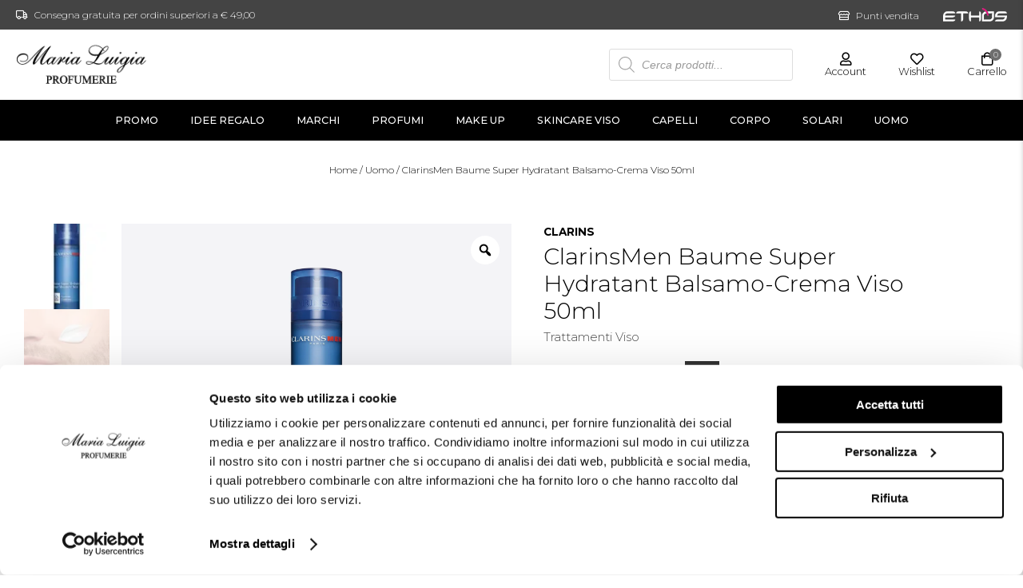

--- FILE ---
content_type: text/html; charset=UTF-8
request_url: https://www.profumeriamarialuigia.it/prodotto/clarins-clarinsmen-baume-super-hydratant-balsamo-crema-viso-50ml/
body_size: 31313
content:
<!DOCTYPE html>
<html lang="it-IT" prefix="og: https://ogp.me/ns#">

    <head>
        <script id="Cookiebot" src="https://consent.cookiebot.com/uc.js"
            data-cbid="b1f1e68f-9309-4993-8300-96461cb3081f" type="text/javascript"></script>
        <meta charset="UTF-8" />
<script type="text/javascript">
/* <![CDATA[ */
var gform;gform||(document.addEventListener("gform_main_scripts_loaded",function(){gform.scriptsLoaded=!0}),document.addEventListener("gform/theme/scripts_loaded",function(){gform.themeScriptsLoaded=!0}),window.addEventListener("DOMContentLoaded",function(){gform.domLoaded=!0}),gform={domLoaded:!1,scriptsLoaded:!1,themeScriptsLoaded:!1,isFormEditor:()=>"function"==typeof InitializeEditor,callIfLoaded:function(o){return!(!gform.domLoaded||!gform.scriptsLoaded||!gform.themeScriptsLoaded&&!gform.isFormEditor()||(gform.isFormEditor()&&console.warn("The use of gform.initializeOnLoaded() is deprecated in the form editor context and will be removed in Gravity Forms 3.1."),o(),0))},initializeOnLoaded:function(o){gform.callIfLoaded(o)||(document.addEventListener("gform_main_scripts_loaded",()=>{gform.scriptsLoaded=!0,gform.callIfLoaded(o)}),document.addEventListener("gform/theme/scripts_loaded",()=>{gform.themeScriptsLoaded=!0,gform.callIfLoaded(o)}),window.addEventListener("DOMContentLoaded",()=>{gform.domLoaded=!0,gform.callIfLoaded(o)}))},hooks:{action:{},filter:{}},addAction:function(o,r,e,t){gform.addHook("action",o,r,e,t)},addFilter:function(o,r,e,t){gform.addHook("filter",o,r,e,t)},doAction:function(o){gform.doHook("action",o,arguments)},applyFilters:function(o){return gform.doHook("filter",o,arguments)},removeAction:function(o,r){gform.removeHook("action",o,r)},removeFilter:function(o,r,e){gform.removeHook("filter",o,r,e)},addHook:function(o,r,e,t,n){null==gform.hooks[o][r]&&(gform.hooks[o][r]=[]);var d=gform.hooks[o][r];null==n&&(n=r+"_"+d.length),gform.hooks[o][r].push({tag:n,callable:e,priority:t=null==t?10:t})},doHook:function(r,o,e){var t;if(e=Array.prototype.slice.call(e,1),null!=gform.hooks[r][o]&&((o=gform.hooks[r][o]).sort(function(o,r){return o.priority-r.priority}),o.forEach(function(o){"function"!=typeof(t=o.callable)&&(t=window[t]),"action"==r?t.apply(null,e):e[0]=t.apply(null,e)})),"filter"==r)return e[0]},removeHook:function(o,r,t,n){var e;null!=gform.hooks[o][r]&&(e=(e=gform.hooks[o][r]).filter(function(o,r,e){return!!(null!=n&&n!=o.tag||null!=t&&t!=o.priority)}),gform.hooks[o][r]=e)}});
/* ]]> */
</script>

<!-- [if IE]> <meta http-equiv="X-UA-Compatible" content="IE=Edge"/> <! [endif]-->
<meta name="viewport" content="width=device-width, initial-scale=1">
<link rel="profile" href="http://gmpg.org/xfn/11" />
<link rel="pingback" href="https://www.profumeriamarialuigia.it/xmlrpc.php" />
	<style>img:is([sizes="auto" i], [sizes^="auto," i]) { contain-intrinsic-size: 3000px 1500px }</style>
	<script>window._wca = window._wca || [];</script>

<!-- Google Tag Manager by PYS -->
    <script data-cfasync="false" data-pagespeed-no-defer>
	    window.dataLayerPYS = window.dataLayerPYS || [];
	</script>
<!-- End Google Tag Manager by PYS -->
<!-- Ottimizzazione per i motori di ricerca di Rank Math - https://rankmath.com/ -->
<title>Clarins | CLARINSMEN | Baume Super Hydratant Balsamo-Crema Viso 50ml</title>
<meta name="description" content="Super idratazione e bisogno di freschezza"/>
<meta name="robots" content="follow, index, max-snippet:-1, max-video-preview:-1, max-image-preview:large"/>
<link rel="canonical" href="https://www.profumeriamarialuigia.it/prodotto/clarins-clarinsmen-baume-super-hydratant-balsamo-crema-viso-50ml/" />
<meta property="og:locale" content="it_IT" />
<meta property="og:type" content="product" />
<meta property="og:title" content="Clarins | CLARINSMEN | Baume Super Hydratant Balsamo-Crema Viso 50ml" />
<meta property="og:description" content="Super idratazione e bisogno di freschezza" />
<meta property="og:url" content="https://www.profumeriamarialuigia.it/prodotto/clarins-clarinsmen-baume-super-hydratant-balsamo-crema-viso-50ml/" />
<meta property="og:site_name" content="Profumeria Maria Luigia" />
<meta property="og:updated_time" content="2026-01-15T03:02:10+01:00" />
<meta property="og:image" content="https://i0.wp.com/www.profumeriamarialuigia.it/wp-content/uploads/2020/12/40755-Clarins-CLARINSMEN-Baume-Super-Hydratant-Balsamo-Crema-Viso-50ml.jpg" />
<meta property="og:image:secure_url" content="https://i0.wp.com/www.profumeriamarialuigia.it/wp-content/uploads/2020/12/40755-Clarins-CLARINSMEN-Baume-Super-Hydratant-Balsamo-Crema-Viso-50ml.jpg" />
<meta property="og:image:width" content="734" />
<meta property="og:image:height" content="1000" />
<meta property="og:image:alt" content="Clarins CLARINSMEN Baume Super Hydratant Balsamo-Crema Viso 50ml" />
<meta property="og:image:type" content="image/jpeg" />
<meta property="product:brand" content="ClarinsMen" />
<meta property="product:price:amount" content="34.85" />
<meta property="product:price:currency" content="EUR" />
<meta name="twitter:card" content="summary_large_image" />
<meta name="twitter:title" content="Clarins | CLARINSMEN | Baume Super Hydratant Balsamo-Crema Viso 50ml" />
<meta name="twitter:description" content="Super idratazione e bisogno di freschezza" />
<meta name="twitter:image" content="https://i0.wp.com/www.profumeriamarialuigia.it/wp-content/uploads/2020/12/40755-Clarins-CLARINSMEN-Baume-Super-Hydratant-Balsamo-Crema-Viso-50ml.jpg" />
<script type="application/ld+json" class="rank-math-schema-pro">{"@context":"https://schema.org","@graph":[{"@type":"Place","@id":"https://www.profumeriamarialuigia.it/#place","geo":{"@type":"GeoCoordinates","latitude":"44.8022062","longitude":" 10.3287605"},"hasMap":"https://www.google.com/maps/search/?api=1&amp;query=44.8022062, 10.3287605","address":{"@type":"PostalAddress","streetAddress":"Strada Cavour, 5A","addressLocality":"Parma","addressRegion":"PR","postalCode":"43121","addressCountry":"Italy"}},{"@type":"Organization","@id":"https://www.profumeriamarialuigia.it/#organization","name":"Profumeria Maria Luigia","url":"https://www.profumeriamarialuigia.it","sameAs":["https://www.facebook.com/Profumeria-Maria-Luigia-10150097983600691/","https://instagram.com/profumeriamarialuigia"],"email":"info@profumeriamarialuigia.it","address":{"@type":"PostalAddress","streetAddress":"Strada Cavour, 5A","addressLocality":"Parma","addressRegion":"PR","postalCode":"43121","addressCountry":"Italy"},"logo":{"@type":"ImageObject","@id":"https://www.profumeriamarialuigia.it/#logo","url":"https://www.profumeriamarialuigia.it/wp-content/uploads/2022/03/maria-luigia.png","contentUrl":"https://www.profumeriamarialuigia.it/wp-content/uploads/2022/03/maria-luigia.png","caption":"Profumeria Maria Luigia","inLanguage":"it-IT","width":"163","height":"78"},"contactPoint":[{"@type":"ContactPoint","telephone":"+39 0521 282762","contactType":"customer support"}],"location":{"@id":"https://www.profumeriamarialuigia.it/#place"}},{"@type":"WebSite","@id":"https://www.profumeriamarialuigia.it/#website","url":"https://www.profumeriamarialuigia.it","name":"Profumeria Maria Luigia","alternateName":"PML","publisher":{"@id":"https://www.profumeriamarialuigia.it/#organization"},"inLanguage":"it-IT"},{"@type":"ImageObject","@id":"https://i0.wp.com/www.profumeriamarialuigia.it/wp-content/uploads/2020/12/40755-Clarins-CLARINSMEN-Baume-Super-Hydratant-Balsamo-Crema-Viso-50ml.jpg?fit=734%2C1000&amp;ssl=1","url":"https://i0.wp.com/www.profumeriamarialuigia.it/wp-content/uploads/2020/12/40755-Clarins-CLARINSMEN-Baume-Super-Hydratant-Balsamo-Crema-Viso-50ml.jpg?fit=734%2C1000&amp;ssl=1","width":"734","height":"1000","caption":"Clarins CLARINSMEN Baume Super Hydratant Balsamo-Crema Viso 50ml","inLanguage":"it-IT"},{"@type":"BreadcrumbList","@id":"https://www.profumeriamarialuigia.it/prodotto/clarins-clarinsmen-baume-super-hydratant-balsamo-crema-viso-50ml/#breadcrumb","itemListElement":[{"@type":"ListItem","position":"1","item":{"@id":"https://www.profumeriamarialuigia.it","name":"Profumeria Maria Luigia"}},{"@type":"ListItem","position":"2","item":{"@id":"https://www.profumeriamarialuigia.it/prodotto/clarins-clarinsmen-baume-super-hydratant-balsamo-crema-viso-50ml/","name":"ClarinsMen Baume Super Hydratant Balsamo-Crema Viso 50ml"}}]},{"@type":"ItemPage","@id":"https://www.profumeriamarialuigia.it/prodotto/clarins-clarinsmen-baume-super-hydratant-balsamo-crema-viso-50ml/#webpage","url":"https://www.profumeriamarialuigia.it/prodotto/clarins-clarinsmen-baume-super-hydratant-balsamo-crema-viso-50ml/","name":"Clarins | CLARINSMEN | Baume Super Hydratant Balsamo-Crema Viso 50ml","datePublished":"2020-12-18T11:51:00+01:00","dateModified":"2026-01-15T03:02:10+01:00","isPartOf":{"@id":"https://www.profumeriamarialuigia.it/#website"},"primaryImageOfPage":{"@id":"https://i0.wp.com/www.profumeriamarialuigia.it/wp-content/uploads/2020/12/40755-Clarins-CLARINSMEN-Baume-Super-Hydratant-Balsamo-Crema-Viso-50ml.jpg?fit=734%2C1000&amp;ssl=1"},"inLanguage":"it-IT","breadcrumb":{"@id":"https://www.profumeriamarialuigia.it/prodotto/clarins-clarinsmen-baume-super-hydratant-balsamo-crema-viso-50ml/#breadcrumb"}},{"@type":"Product","brand":{"@type":"Brand","name":"ClarinsMen"},"name":"Clarins | CLARINSMEN | Baume Super Hydratant Balsamo-Crema Viso 50ml","description":"Super idratazione e bisogno di freschezza","sku":"3380810288094","category":"Uomo &gt; Trattamenti Viso &gt; Gel Viso Uomo","mainEntityOfPage":{"@id":"https://www.profumeriamarialuigia.it/prodotto/clarins-clarinsmen-baume-super-hydratant-balsamo-crema-viso-50ml/#webpage"},"image":[{"@type":"ImageObject","url":"https://www.profumeriamarialuigia.it/wp-content/uploads/2020/12/40755-Clarins-CLARINSMEN-Baume-Super-Hydratant-Balsamo-Crema-Viso-50ml.jpg","height":"1000","width":"734"},{"@type":"ImageObject","url":"https://www.profumeriamarialuigia.it/wp-content/uploads/2020/12/40756-Clarins-CLARINSMEN-Baume-Super-Hydratant-Balsamo-Crema-Viso-50ml.jpg","height":"1000","width":"1000"},{"@type":"ImageObject","url":"https://www.profumeriamarialuigia.it/wp-content/uploads/2020/12/40757-Clarins-CLARINSMEN-Baume-Super-Hydratant-Balsamo-Crema-Viso-50ml.jpg","height":"1000","width":"1000"}],"offers":{"@type":"Offer","price":"34.85","priceCurrency":"EUR","priceValidUntil":"2027-12-31","availability":"http://schema.org/OutOfStock","itemCondition":"NewCondition","url":"https://www.profumeriamarialuigia.it/prodotto/clarins-clarinsmen-baume-super-hydratant-balsamo-crema-viso-50ml/","seller":{"@type":"Organization","@id":"https://www.profumeriamarialuigia.it/","name":"Profumeria Maria Luigia","url":"https://www.profumeriamarialuigia.it","logo":"https://www.profumeriamarialuigia.it/wp-content/uploads/2022/03/maria-luigia.png"},"priceSpecification":{"price":"34.85","priceCurrency":"EUR","valueAddedTaxIncluded":"true"}},"@id":"https://www.profumeriamarialuigia.it/prodotto/clarins-clarinsmen-baume-super-hydratant-balsamo-crema-viso-50ml/#richSnippet"}]}</script>
<!-- /Rank Math WordPress SEO plugin -->

<link rel='dns-prefetch' href='//stats.wp.com' />
<link rel='dns-prefetch' href='//fonts.googleapis.com' />
<link href='https://fonts.gstatic.com' crossorigin rel='preconnect' />
<link rel='preconnect' href='//i0.wp.com' />
<link rel="alternate" type="application/rss+xml" title="Profumeria Maria Luigia &raquo; Feed" href="https://www.profumeriamarialuigia.it/feed/" />
<link rel="alternate" type="application/rss+xml" title="Profumeria Maria Luigia &raquo; Feed dei commenti" href="https://www.profumeriamarialuigia.it/comments/feed/" />
<style id='wp-emoji-styles-inline-css' type='text/css'>

	img.wp-smiley, img.emoji {
		display: inline !important;
		border: none !important;
		box-shadow: none !important;
		height: 1em !important;
		width: 1em !important;
		margin: 0 0.07em !important;
		vertical-align: -0.1em !important;
		background: none !important;
		padding: 0 !important;
	}
</style>
<link rel='stylesheet' id='wp-block-library-css' href='https://www.profumeriamarialuigia.it/wp-includes/css/dist/block-library/style.min.css?ver=6.8.3' type='text/css' media='all' />
<style id='wp-block-library-theme-inline-css' type='text/css'>
.wp-block-audio :where(figcaption){color:#555;font-size:13px;text-align:center}.is-dark-theme .wp-block-audio :where(figcaption){color:#ffffffa6}.wp-block-audio{margin:0 0 1em}.wp-block-code{border:1px solid #ccc;border-radius:4px;font-family:Menlo,Consolas,monaco,monospace;padding:.8em 1em}.wp-block-embed :where(figcaption){color:#555;font-size:13px;text-align:center}.is-dark-theme .wp-block-embed :where(figcaption){color:#ffffffa6}.wp-block-embed{margin:0 0 1em}.blocks-gallery-caption{color:#555;font-size:13px;text-align:center}.is-dark-theme .blocks-gallery-caption{color:#ffffffa6}:root :where(.wp-block-image figcaption){color:#555;font-size:13px;text-align:center}.is-dark-theme :root :where(.wp-block-image figcaption){color:#ffffffa6}.wp-block-image{margin:0 0 1em}.wp-block-pullquote{border-bottom:4px solid;border-top:4px solid;color:currentColor;margin-bottom:1.75em}.wp-block-pullquote cite,.wp-block-pullquote footer,.wp-block-pullquote__citation{color:currentColor;font-size:.8125em;font-style:normal;text-transform:uppercase}.wp-block-quote{border-left:.25em solid;margin:0 0 1.75em;padding-left:1em}.wp-block-quote cite,.wp-block-quote footer{color:currentColor;font-size:.8125em;font-style:normal;position:relative}.wp-block-quote:where(.has-text-align-right){border-left:none;border-right:.25em solid;padding-left:0;padding-right:1em}.wp-block-quote:where(.has-text-align-center){border:none;padding-left:0}.wp-block-quote.is-large,.wp-block-quote.is-style-large,.wp-block-quote:where(.is-style-plain){border:none}.wp-block-search .wp-block-search__label{font-weight:700}.wp-block-search__button{border:1px solid #ccc;padding:.375em .625em}:where(.wp-block-group.has-background){padding:1.25em 2.375em}.wp-block-separator.has-css-opacity{opacity:.4}.wp-block-separator{border:none;border-bottom:2px solid;margin-left:auto;margin-right:auto}.wp-block-separator.has-alpha-channel-opacity{opacity:1}.wp-block-separator:not(.is-style-wide):not(.is-style-dots){width:100px}.wp-block-separator.has-background:not(.is-style-dots){border-bottom:none;height:1px}.wp-block-separator.has-background:not(.is-style-wide):not(.is-style-dots){height:2px}.wp-block-table{margin:0 0 1em}.wp-block-table td,.wp-block-table th{word-break:normal}.wp-block-table :where(figcaption){color:#555;font-size:13px;text-align:center}.is-dark-theme .wp-block-table :where(figcaption){color:#ffffffa6}.wp-block-video :where(figcaption){color:#555;font-size:13px;text-align:center}.is-dark-theme .wp-block-video :where(figcaption){color:#ffffffa6}.wp-block-video{margin:0 0 1em}:root :where(.wp-block-template-part.has-background){margin-bottom:0;margin-top:0;padding:1.25em 2.375em}
</style>
<style id='classic-theme-styles-inline-css' type='text/css'>
/*! This file is auto-generated */
.wp-block-button__link{color:#fff;background-color:#32373c;border-radius:9999px;box-shadow:none;text-decoration:none;padding:calc(.667em + 2px) calc(1.333em + 2px);font-size:1.125em}.wp-block-file__button{background:#32373c;color:#fff;text-decoration:none}
</style>
<style id='global-styles-inline-css' type='text/css'>
:root{--wp--preset--aspect-ratio--square: 1;--wp--preset--aspect-ratio--4-3: 4/3;--wp--preset--aspect-ratio--3-4: 3/4;--wp--preset--aspect-ratio--3-2: 3/2;--wp--preset--aspect-ratio--2-3: 2/3;--wp--preset--aspect-ratio--16-9: 16/9;--wp--preset--aspect-ratio--9-16: 9/16;--wp--preset--color--black: #000000;--wp--preset--color--cyan-bluish-gray: #abb8c3;--wp--preset--color--white: #ffffff;--wp--preset--color--pale-pink: #f78da7;--wp--preset--color--vivid-red: #cf2e2e;--wp--preset--color--luminous-vivid-orange: #ff6900;--wp--preset--color--luminous-vivid-amber: #fcb900;--wp--preset--color--light-green-cyan: #7bdcb5;--wp--preset--color--vivid-green-cyan: #00d084;--wp--preset--color--pale-cyan-blue: #8ed1fc;--wp--preset--color--vivid-cyan-blue: #0693e3;--wp--preset--color--vivid-purple: #9b51e0;--wp--preset--gradient--vivid-cyan-blue-to-vivid-purple: linear-gradient(135deg,rgba(6,147,227,1) 0%,rgb(155,81,224) 100%);--wp--preset--gradient--light-green-cyan-to-vivid-green-cyan: linear-gradient(135deg,rgb(122,220,180) 0%,rgb(0,208,130) 100%);--wp--preset--gradient--luminous-vivid-amber-to-luminous-vivid-orange: linear-gradient(135deg,rgba(252,185,0,1) 0%,rgba(255,105,0,1) 100%);--wp--preset--gradient--luminous-vivid-orange-to-vivid-red: linear-gradient(135deg,rgba(255,105,0,1) 0%,rgb(207,46,46) 100%);--wp--preset--gradient--very-light-gray-to-cyan-bluish-gray: linear-gradient(135deg,rgb(238,238,238) 0%,rgb(169,184,195) 100%);--wp--preset--gradient--cool-to-warm-spectrum: linear-gradient(135deg,rgb(74,234,220) 0%,rgb(151,120,209) 20%,rgb(207,42,186) 40%,rgb(238,44,130) 60%,rgb(251,105,98) 80%,rgb(254,248,76) 100%);--wp--preset--gradient--blush-light-purple: linear-gradient(135deg,rgb(255,206,236) 0%,rgb(152,150,240) 100%);--wp--preset--gradient--blush-bordeaux: linear-gradient(135deg,rgb(254,205,165) 0%,rgb(254,45,45) 50%,rgb(107,0,62) 100%);--wp--preset--gradient--luminous-dusk: linear-gradient(135deg,rgb(255,203,112) 0%,rgb(199,81,192) 50%,rgb(65,88,208) 100%);--wp--preset--gradient--pale-ocean: linear-gradient(135deg,rgb(255,245,203) 0%,rgb(182,227,212) 50%,rgb(51,167,181) 100%);--wp--preset--gradient--electric-grass: linear-gradient(135deg,rgb(202,248,128) 0%,rgb(113,206,126) 100%);--wp--preset--gradient--midnight: linear-gradient(135deg,rgb(2,3,129) 0%,rgb(40,116,252) 100%);--wp--preset--font-size--small: 13px;--wp--preset--font-size--medium: 20px;--wp--preset--font-size--large: 36px;--wp--preset--font-size--x-large: 42px;--wp--preset--spacing--20: 0.44rem;--wp--preset--spacing--30: 0.67rem;--wp--preset--spacing--40: 1rem;--wp--preset--spacing--50: 1.5rem;--wp--preset--spacing--60: 2.25rem;--wp--preset--spacing--70: 3.38rem;--wp--preset--spacing--80: 5.06rem;--wp--preset--shadow--natural: 6px 6px 9px rgba(0, 0, 0, 0.2);--wp--preset--shadow--deep: 12px 12px 50px rgba(0, 0, 0, 0.4);--wp--preset--shadow--sharp: 6px 6px 0px rgba(0, 0, 0, 0.2);--wp--preset--shadow--outlined: 6px 6px 0px -3px rgba(255, 255, 255, 1), 6px 6px rgba(0, 0, 0, 1);--wp--preset--shadow--crisp: 6px 6px 0px rgba(0, 0, 0, 1);}:where(.is-layout-flex){gap: 0.5em;}:where(.is-layout-grid){gap: 0.5em;}body .is-layout-flex{display: flex;}.is-layout-flex{flex-wrap: wrap;align-items: center;}.is-layout-flex > :is(*, div){margin: 0;}body .is-layout-grid{display: grid;}.is-layout-grid > :is(*, div){margin: 0;}:where(.wp-block-columns.is-layout-flex){gap: 2em;}:where(.wp-block-columns.is-layout-grid){gap: 2em;}:where(.wp-block-post-template.is-layout-flex){gap: 1.25em;}:where(.wp-block-post-template.is-layout-grid){gap: 1.25em;}.has-black-color{color: var(--wp--preset--color--black) !important;}.has-cyan-bluish-gray-color{color: var(--wp--preset--color--cyan-bluish-gray) !important;}.has-white-color{color: var(--wp--preset--color--white) !important;}.has-pale-pink-color{color: var(--wp--preset--color--pale-pink) !important;}.has-vivid-red-color{color: var(--wp--preset--color--vivid-red) !important;}.has-luminous-vivid-orange-color{color: var(--wp--preset--color--luminous-vivid-orange) !important;}.has-luminous-vivid-amber-color{color: var(--wp--preset--color--luminous-vivid-amber) !important;}.has-light-green-cyan-color{color: var(--wp--preset--color--light-green-cyan) !important;}.has-vivid-green-cyan-color{color: var(--wp--preset--color--vivid-green-cyan) !important;}.has-pale-cyan-blue-color{color: var(--wp--preset--color--pale-cyan-blue) !important;}.has-vivid-cyan-blue-color{color: var(--wp--preset--color--vivid-cyan-blue) !important;}.has-vivid-purple-color{color: var(--wp--preset--color--vivid-purple) !important;}.has-black-background-color{background-color: var(--wp--preset--color--black) !important;}.has-cyan-bluish-gray-background-color{background-color: var(--wp--preset--color--cyan-bluish-gray) !important;}.has-white-background-color{background-color: var(--wp--preset--color--white) !important;}.has-pale-pink-background-color{background-color: var(--wp--preset--color--pale-pink) !important;}.has-vivid-red-background-color{background-color: var(--wp--preset--color--vivid-red) !important;}.has-luminous-vivid-orange-background-color{background-color: var(--wp--preset--color--luminous-vivid-orange) !important;}.has-luminous-vivid-amber-background-color{background-color: var(--wp--preset--color--luminous-vivid-amber) !important;}.has-light-green-cyan-background-color{background-color: var(--wp--preset--color--light-green-cyan) !important;}.has-vivid-green-cyan-background-color{background-color: var(--wp--preset--color--vivid-green-cyan) !important;}.has-pale-cyan-blue-background-color{background-color: var(--wp--preset--color--pale-cyan-blue) !important;}.has-vivid-cyan-blue-background-color{background-color: var(--wp--preset--color--vivid-cyan-blue) !important;}.has-vivid-purple-background-color{background-color: var(--wp--preset--color--vivid-purple) !important;}.has-black-border-color{border-color: var(--wp--preset--color--black) !important;}.has-cyan-bluish-gray-border-color{border-color: var(--wp--preset--color--cyan-bluish-gray) !important;}.has-white-border-color{border-color: var(--wp--preset--color--white) !important;}.has-pale-pink-border-color{border-color: var(--wp--preset--color--pale-pink) !important;}.has-vivid-red-border-color{border-color: var(--wp--preset--color--vivid-red) !important;}.has-luminous-vivid-orange-border-color{border-color: var(--wp--preset--color--luminous-vivid-orange) !important;}.has-luminous-vivid-amber-border-color{border-color: var(--wp--preset--color--luminous-vivid-amber) !important;}.has-light-green-cyan-border-color{border-color: var(--wp--preset--color--light-green-cyan) !important;}.has-vivid-green-cyan-border-color{border-color: var(--wp--preset--color--vivid-green-cyan) !important;}.has-pale-cyan-blue-border-color{border-color: var(--wp--preset--color--pale-cyan-blue) !important;}.has-vivid-cyan-blue-border-color{border-color: var(--wp--preset--color--vivid-cyan-blue) !important;}.has-vivid-purple-border-color{border-color: var(--wp--preset--color--vivid-purple) !important;}.has-vivid-cyan-blue-to-vivid-purple-gradient-background{background: var(--wp--preset--gradient--vivid-cyan-blue-to-vivid-purple) !important;}.has-light-green-cyan-to-vivid-green-cyan-gradient-background{background: var(--wp--preset--gradient--light-green-cyan-to-vivid-green-cyan) !important;}.has-luminous-vivid-amber-to-luminous-vivid-orange-gradient-background{background: var(--wp--preset--gradient--luminous-vivid-amber-to-luminous-vivid-orange) !important;}.has-luminous-vivid-orange-to-vivid-red-gradient-background{background: var(--wp--preset--gradient--luminous-vivid-orange-to-vivid-red) !important;}.has-very-light-gray-to-cyan-bluish-gray-gradient-background{background: var(--wp--preset--gradient--very-light-gray-to-cyan-bluish-gray) !important;}.has-cool-to-warm-spectrum-gradient-background{background: var(--wp--preset--gradient--cool-to-warm-spectrum) !important;}.has-blush-light-purple-gradient-background{background: var(--wp--preset--gradient--blush-light-purple) !important;}.has-blush-bordeaux-gradient-background{background: var(--wp--preset--gradient--blush-bordeaux) !important;}.has-luminous-dusk-gradient-background{background: var(--wp--preset--gradient--luminous-dusk) !important;}.has-pale-ocean-gradient-background{background: var(--wp--preset--gradient--pale-ocean) !important;}.has-electric-grass-gradient-background{background: var(--wp--preset--gradient--electric-grass) !important;}.has-midnight-gradient-background{background: var(--wp--preset--gradient--midnight) !important;}.has-small-font-size{font-size: var(--wp--preset--font-size--small) !important;}.has-medium-font-size{font-size: var(--wp--preset--font-size--medium) !important;}.has-large-font-size{font-size: var(--wp--preset--font-size--large) !important;}.has-x-large-font-size{font-size: var(--wp--preset--font-size--x-large) !important;}
:where(.wp-block-post-template.is-layout-flex){gap: 1.25em;}:where(.wp-block-post-template.is-layout-grid){gap: 1.25em;}
:where(.wp-block-columns.is-layout-flex){gap: 2em;}:where(.wp-block-columns.is-layout-grid){gap: 2em;}
:root :where(.wp-block-pullquote){font-size: 1.5em;line-height: 1.6;}
</style>
<link rel='stylesheet' id='shop-rules-frontend-style-css' href='https://www.profumeriamarialuigia.it/wp-content/plugins/shop-rules/assets/dist/shop-rules-frontend.min.css?ver=3' type='text/css' media='all' />
<link rel='stylesheet' id='photoswipe-css' href='https://www.profumeriamarialuigia.it/wp-content/plugins/woocommerce/assets/css/photoswipe/photoswipe.min.css?ver=10.2.1' type='text/css' media='all' />
<link rel='stylesheet' id='photoswipe-default-skin-css' href='https://www.profumeriamarialuigia.it/wp-content/plugins/woocommerce/assets/css/photoswipe/default-skin/default-skin.min.css?ver=10.2.1' type='text/css' media='all' />
<style id='woocommerce-inline-inline-css' type='text/css'>
.woocommerce form .form-row .required { visibility: visible; }
</style>
<link rel='stylesheet' id='netsgroup-wc-igfs-css' href='https://www.profumeriamarialuigia.it/wp-content/plugins/igfs-gateway/public/css/netsgroup-wc-igfs-public.css?ver=2.0.5' type='text/css' media='all' />
<link rel='stylesheet' id='cix-wishlist-css' href='https://www.profumeriamarialuigia.it/wp-content/plugins/jvm-woocommerce-wishlist/assets/css/wishlist.css?ver=2.0.6' type='text/css' media='all' />
<style id='cix-wishlist-inline-css' type='text/css'>
.in_wishlist.jvm_add_to_wishlist span{
				color: #333 !important;
			}
			.jvm_add_to_wishlist:hover span{
				color: #259ded !important;
			}.jvm_add_to_wishlist_heart{
				margin-right: 5px;
				}
</style>
<link rel='stylesheet' id='woo-variation-gallery-slider-css' href='https://www.profumeriamarialuigia.it/wp-content/plugins/woo-variation-gallery/assets/css/slick.min.css?ver=1.8.1' type='text/css' media='all' />
<link rel='stylesheet' id='dashicons-css' href='https://www.profumeriamarialuigia.it/wp-includes/css/dashicons.min.css?ver=6.8.3' type='text/css' media='all' />
<link rel='stylesheet' id='woo-variation-gallery-css' href='https://www.profumeriamarialuigia.it/wp-content/plugins/woo-variation-gallery/assets/css/frontend.min.css?ver=1745921662' type='text/css' media='all' />
<style id='woo-variation-gallery-inline-css' type='text/css'>
:root {--wvg-thumbnail-item: 4;--wvg-thumbnail-item-gap: 0px;--wvg-single-image-size: 600px;--wvg-gallery-width: 30%;--wvg-gallery-margin: 30px;}/* Default Width */.woo-variation-product-gallery {max-width: 30% !important;width: 100%;}/* Medium Devices, Desktops *//* Small Devices, Tablets */@media only screen and (max-width: 768px) {.woo-variation-product-gallery {width: 720px;max-width: 100% !important;}}/* Extra Small Devices, Phones */@media only screen and (max-width: 480px) {.woo-variation-product-gallery {width: 440px;max-width: 100% !important;}}
</style>
<link rel='stylesheet' id='swatches-and-photos-css' href='https://www.profumeriamarialuigia.it/wp-content/plugins/woocommerce-variation-swatches-and-photos/assets/css/swatches-and-photos.css?ver=3.0.6' type='text/css' media='all' />
<link rel='stylesheet' id='brands-styles-css' href='https://www.profumeriamarialuigia.it/wp-content/plugins/woocommerce/assets/css/brands.css?ver=10.2.1' type='text/css' media='all' />
<link rel='stylesheet' id='dgwt-wcas-style-css' href='https://www.profumeriamarialuigia.it/wp-content/plugins/ajax-search-for-woocommerce-premium/assets/css/style.min.css?ver=1.31.0' type='text/css' media='all' />
<link rel='stylesheet' id='catalog-style-css' href='https://www.profumeriamarialuigia.it/wp-content/themes/profumeriamarialuigia/addons/packages/catalog/assets/dist/catalog.min.css?ver=1728996673' type='text/css' media='all' />
<link rel='stylesheet' id='adobe-font-css' href='https://fonts.googleapis.com/css2?family=Playfair+Display:ital@0;1&#038;family=Source+Sans+Pro:ital,wght@0,400;0,700;1,400;1,700&#038;display=swap' type='text/css' media='all' />
<link rel='stylesheet' id='owlcarousel-css-css' href='https://www.profumeriamarialuigia.it/wp-content/themes/profumeriamarialuigia/assets/vendor/owlcarousel/owl.carousel.min.css?ver=6.8.3' type='text/css' media='all' />
<link rel='stylesheet' id='venobox-css-css' href='https://www.profumeriamarialuigia.it/wp-content/themes/profumeriamarialuigia/assets/vendor/venobox/venobox.min.css?ver=6.8.3' type='text/css' media='all' />
<link rel='stylesheet' id='main-style-css' href='https://www.profumeriamarialuigia.it/wp-content/themes/profumeriamarialuigia/assets/dist/css/main.min.css?ver=1736374099' type='text/css' media='all' />
<link rel='stylesheet' id='google-font-css' href='https://fonts.googleapis.com/css2?family=Montserrat:ital,wght@0,300;0,500;0,700;1,300;1,500;1,700&#038;family=Open+Sans:ital,wght@0,300;0,500;0,700;1,300;1,500;1,700&#038;display=swap' type='text/css' media='all' />
<script type="text/template" id="tmpl-variation-template">
	<div class="woocommerce-variation-description">{{{ data.variation.variation_description }}}</div>
	<div class="woocommerce-variation-price">{{{ data.variation.price_html }}}</div>
	<div class="woocommerce-variation-availability">{{{ data.variation.availability_html }}}</div>
</script>
<script type="text/template" id="tmpl-unavailable-variation-template">
	<p role="alert">Questo prodotto non è disponibile. Scegli un&#039;altra combinazione.</p>
</script>
<script type="text/javascript" id="jquery-core-js-extra">
/* <![CDATA[ */
var pysFacebookRest = {"restApiUrl":"https:\/\/www.profumeriamarialuigia.it\/wp-json\/pys-facebook\/v1\/event","debug":""};
/* ]]> */
</script>
<script type="text/javascript" src="https://www.profumeriamarialuigia.it/wp-includes/js/jquery/jquery.min.js?ver=3.7.1" id="jquery-core-js"></script>
<script type="text/javascript" src="https://www.profumeriamarialuigia.it/wp-includes/js/jquery/jquery-migrate.min.js?ver=3.4.1" id="jquery-migrate-js"></script>
<script type="text/javascript" src="https://www.profumeriamarialuigia.it/wp-content/plugins/woocommerce/assets/js/jquery-blockui/jquery.blockUI.min.js?ver=2.7.0-wc.10.2.1" id="jquery-blockui-js" data-wp-strategy="defer"></script>
<script type="text/javascript" id="wc-add-to-cart-js-extra">
/* <![CDATA[ */
var wc_add_to_cart_params = {"ajax_url":"\/wp-admin\/admin-ajax.php","wc_ajax_url":"\/?wc-ajax=%%endpoint%%","i18n_view_cart":"Visualizza carrello","cart_url":"https:\/\/www.profumeriamarialuigia.it\/carrello\/","is_cart":"","cart_redirect_after_add":"no"};
/* ]]> */
</script>
<script type="text/javascript" src="https://www.profumeriamarialuigia.it/wp-content/plugins/woocommerce/assets/js/frontend/add-to-cart.min.js?ver=10.2.1" id="wc-add-to-cart-js" defer="defer" data-wp-strategy="defer"></script>
<script type="text/javascript" src="https://www.profumeriamarialuigia.it/wp-content/plugins/woocommerce/assets/js/zoom/jquery.zoom.min.js?ver=1.7.21-wc.10.2.1" id="zoom-js" defer="defer" data-wp-strategy="defer"></script>
<script type="text/javascript" src="https://www.profumeriamarialuigia.it/wp-content/plugins/woocommerce/assets/js/photoswipe/photoswipe.min.js?ver=4.1.1-wc.10.2.1" id="photoswipe-js" defer="defer" data-wp-strategy="defer"></script>
<script type="text/javascript" src="https://www.profumeriamarialuigia.it/wp-content/plugins/woocommerce/assets/js/photoswipe/photoswipe-ui-default.min.js?ver=4.1.1-wc.10.2.1" id="photoswipe-ui-default-js" defer="defer" data-wp-strategy="defer"></script>
<script type="text/javascript" id="wc-single-product-js-extra">
/* <![CDATA[ */
var wc_single_product_params = {"i18n_required_rating_text":"Seleziona una valutazione","i18n_rating_options":["1 stella su 5","2 stelle su 5","3 stelle su 5","4 stelle su 5","5 stelle su 5"],"i18n_product_gallery_trigger_text":"Visualizza la galleria di immagini a schermo intero","review_rating_required":"yes","flexslider":{"rtl":false,"animation":"slide","smoothHeight":true,"directionNav":false,"controlNav":"thumbnails","slideshow":false,"animationSpeed":500,"animationLoop":false,"allowOneSlide":false},"zoom_enabled":"1","zoom_options":[],"photoswipe_enabled":"1","photoswipe_options":{"shareEl":false,"closeOnScroll":false,"history":false,"hideAnimationDuration":0,"showAnimationDuration":0},"flexslider_enabled":""};
/* ]]> */
</script>
<script type="text/javascript" src="https://www.profumeriamarialuigia.it/wp-content/plugins/woocommerce/assets/js/frontend/single-product.min.js?ver=10.2.1" id="wc-single-product-js" defer="defer" data-wp-strategy="defer"></script>
<script type="text/javascript" src="https://www.profumeriamarialuigia.it/wp-content/plugins/woocommerce/assets/js/js-cookie/js.cookie.min.js?ver=2.1.4-wc.10.2.1" id="js-cookie-js" defer="defer" data-wp-strategy="defer"></script>
<script type="text/javascript" id="woocommerce-js-extra">
/* <![CDATA[ */
var woocommerce_params = {"ajax_url":"\/wp-admin\/admin-ajax.php","wc_ajax_url":"\/?wc-ajax=%%endpoint%%","i18n_password_show":"Mostra password","i18n_password_hide":"Nascondi password"};
/* ]]> */
</script>
<script type="text/javascript" src="https://www.profumeriamarialuigia.it/wp-content/plugins/woocommerce/assets/js/frontend/woocommerce.min.js?ver=10.2.1" id="woocommerce-js" defer="defer" data-wp-strategy="defer"></script>
<script type="text/javascript" src="https://www.profumeriamarialuigia.it/wp-content/plugins/igfs-gateway/public/js/netsgroup-wc-igfs-public.js?ver=2.0.5" id="netsgroup-wc-igfs-js"></script>
<script type="text/javascript" src="https://www.profumeriamarialuigia.it/wp-includes/js/underscore.min.js?ver=1.13.7" id="underscore-js"></script>
<script type="text/javascript" id="wp-util-js-extra">
/* <![CDATA[ */
var _wpUtilSettings = {"ajax":{"url":"\/wp-admin\/admin-ajax.php"}};
/* ]]> */
</script>
<script type="text/javascript" src="https://www.profumeriamarialuigia.it/wp-includes/js/wp-util.min.js?ver=6.8.3" id="wp-util-js"></script>
<script type="text/javascript" src="https://stats.wp.com/s-202603.js" id="woocommerce-analytics-js" defer="defer" data-wp-strategy="defer"></script>
<script type="text/javascript" src="https://www.profumeriamarialuigia.it/wp-content/plugins/pixelyoursite-super-pack/dist/scripts/public.js?ver=6.0.3" id="pys_sp_public_js-js"></script>
<script type="text/javascript" src="https://www.profumeriamarialuigia.it/wp-content/themes/profumeriamarialuigia/assets/vendor/owlcarousel/owl.carousel.min.js?ver=6.8.3" id="owlcarousel-js-js"></script>
<script type="text/javascript" src="https://www.profumeriamarialuigia.it/wp-content/themes/profumeriamarialuigia/assets/vendor/venobox/venobox.min.js?ver=6.8.3" id="venobox-js-js"></script>
<script type="text/javascript" id="main-js-js-extra">
/* <![CDATA[ */
var ethosData = {"ajax_url":"https:\/\/www.profumeriamarialuigia.it\/wp-admin\/admin-ajax.php"};
/* ]]> */
</script>
<script type="text/javascript" src="https://www.profumeriamarialuigia.it/wp-content/themes/profumeriamarialuigia/assets/dist/js/main.min.js?ver=1686750475" id="main-js-js"></script>
<link rel="https://api.w.org/" href="https://www.profumeriamarialuigia.it/wp-json/" /><link rel="alternate" title="JSON" type="application/json" href="https://www.profumeriamarialuigia.it/wp-json/wp/v2/product/34917" /><link rel="EditURI" type="application/rsd+xml" title="RSD" href="https://www.profumeriamarialuigia.it/xmlrpc.php?rsd" />
<meta name="generator" content="WordPress 6.8.3" />
<link rel='shortlink' href='https://www.profumeriamarialuigia.it/?p=34917' />
<link rel="alternate" title="oEmbed (JSON)" type="application/json+oembed" href="https://www.profumeriamarialuigia.it/wp-json/oembed/1.0/embed?url=https%3A%2F%2Fwww.profumeriamarialuigia.it%2Fprodotto%2Fclarins-clarinsmen-baume-super-hydratant-balsamo-crema-viso-50ml%2F" />
<link rel="alternate" title="oEmbed (XML)" type="text/xml+oembed" href="https://www.profumeriamarialuigia.it/wp-json/oembed/1.0/embed?url=https%3A%2F%2Fwww.profumeriamarialuigia.it%2Fprodotto%2Fclarins-clarinsmen-baume-super-hydratant-balsamo-crema-viso-50ml%2F&#038;format=xml" />
	<style>img#wpstats{display:none}</style>
				<style>
			.dgwt-wcas-ico-magnifier,.dgwt-wcas-ico-magnifier-handler{max-width:20px}.dgwt-wcas-search-wrapp{max-width:600px}		</style>
			<noscript><style>.woocommerce-product-gallery{ opacity: 1 !important; }</style></noscript>
	<style type="text/css">.jvm_add_to_wishlist span{color:#1e73be;}.jvm_add_to_wishlist span:hover{color:#259ded;}.jvm_add_to_wishlist span:active{color:#333;}</style><link rel="icon" href="https://i0.wp.com/www.profumeriamarialuigia.it/wp-content/uploads/2022/05/cropped-Logo-PML-Square.png?fit=32%2C32&#038;ssl=1" sizes="32x32" />
<link rel="icon" href="https://i0.wp.com/www.profumeriamarialuigia.it/wp-content/uploads/2022/05/cropped-Logo-PML-Square.png?fit=192%2C192&#038;ssl=1" sizes="192x192" />
<link rel="apple-touch-icon" href="https://i0.wp.com/www.profumeriamarialuigia.it/wp-content/uploads/2022/05/cropped-Logo-PML-Square.png?fit=180%2C180&#038;ssl=1" />
<meta name="msapplication-TileImage" content="https://i0.wp.com/www.profumeriamarialuigia.it/wp-content/uploads/2022/05/cropped-Logo-PML-Square.png?fit=270%2C270&#038;ssl=1" />
    <style>
        #mailchimp-gdpr-fields{
            display: none !important;
        }
    </style>
    		<style type="text/css" id="wp-custom-css">
			.main__title {
display: none !important;
}

.single .article__image {
display: none !important;
}		</style>
		    </head>

    <body class="wp-singular product-template-default single single-product postid-34917 wp-custom-logo wp-embed-responsive wp-theme-profumeriamarialuigia theme-profumeriamarialuigia woocommerce woocommerce-page woocommerce-no-js woo-variation-gallery woo-variation-gallery-theme-profumeriamarialuigia woo-variation-gallery-pro product-clarins-clarinsmen-baume-super-hydratant-balsamo-crema-viso-50ml">

        
        <header class="header">

            <div class="header__top">
    <div class="header__top-inner">
            <p><i class="far fa-truck"></i> Consegna gratuita per ordini superiori a € 49,00</p>
            <div class="header__top-left">
                <a href="/punti-vendita/"><i class="far fa-store"></i> Punti vendita</a>
                <a href="https://profumerie.ethos.it/" target="_blank"><img class="ethos-logo" src="https://www.profumeriamarialuigia.it/wp-content/themes/profumeriamarialuigia/assets/images/ethos-logo-white.png" alt="Ethos"></a>
            </div>
    </div>
</div>

<div class="header__inner">

    <div class="header__brand header-box--center">

        <a href="https://www.profumeriamarialuigia.it/">
                            <img src="https://i0.wp.com/www.profumeriamarialuigia.it/wp-content/uploads/2022/03/maria-luigia.png?fit=163%2C78&ssl=1" class="header__logo" />                    </a>

    </div>

    <div class="header-box--right">

        <div class="header__icons shop__icons">
            
                <div  class="dgwt-wcas-search-wrapp dgwt-wcas-is-detail-box dgwt-wcas-no-submit woocommerce dgwt-wcas-style-solaris js-dgwt-wcas-layout-icon-flexible dgwt-wcas-layout-icon-flexible js-dgwt-wcas-mobile-overlay-enabled">
							<svg class="dgwt-wcas-loader-circular dgwt-wcas-icon-preloader" viewBox="25 25 50 50">
					<circle class="dgwt-wcas-loader-circular-path" cx="50" cy="50" r="20" fill="none"
						 stroke-miterlimit="10"/>
				</svg>
						<a href="#"  class="dgwt-wcas-search-icon js-dgwt-wcas-search-icon-handler" aria-label="Open search bar">				<svg class="dgwt-wcas-ico-magnifier-handler" xmlns="http://www.w3.org/2000/svg"
					 xmlns:xlink="http://www.w3.org/1999/xlink" x="0px" y="0px"
					 viewBox="0 0 51.539 51.361" xml:space="preserve">
		             <path 						 d="M51.539,49.356L37.247,35.065c3.273-3.74,5.272-8.623,5.272-13.983c0-11.742-9.518-21.26-21.26-21.26 S0,9.339,0,21.082s9.518,21.26,21.26,21.26c5.361,0,10.244-1.999,13.983-5.272l14.292,14.292L51.539,49.356z M2.835,21.082 c0-10.176,8.249-18.425,18.425-18.425s18.425,8.249,18.425,18.425S31.436,39.507,21.26,39.507S2.835,31.258,2.835,21.082z"/>
				</svg>
				</a>
		<div class="dgwt-wcas-search-icon-arrow"></div>
		<form class="dgwt-wcas-search-form" role="search" action="https://www.profumeriamarialuigia.it/" method="get">
		<div class="dgwt-wcas-sf-wrapp">
							<svg class="dgwt-wcas-ico-magnifier" xmlns="http://www.w3.org/2000/svg"
					 xmlns:xlink="http://www.w3.org/1999/xlink" x="0px" y="0px"
					 viewBox="0 0 51.539 51.361" xml:space="preserve">
		             <path 						 d="M51.539,49.356L37.247,35.065c3.273-3.74,5.272-8.623,5.272-13.983c0-11.742-9.518-21.26-21.26-21.26 S0,9.339,0,21.082s9.518,21.26,21.26,21.26c5.361,0,10.244-1.999,13.983-5.272l14.292,14.292L51.539,49.356z M2.835,21.082 c0-10.176,8.249-18.425,18.425-18.425s18.425,8.249,18.425,18.425S31.436,39.507,21.26,39.507S2.835,31.258,2.835,21.082z"/>
				</svg>
							<label class="screen-reader-text"
				   for="dgwt-wcas-search-input-1">Ricerca prodotti</label>

			<input id="dgwt-wcas-search-input-1"
				   type="search"
				   class="dgwt-wcas-search-input"
				   name="s"
				   value=""
				   placeholder="Cerca prodotti..."
				   autocomplete="off"
							/>
			<div class="dgwt-wcas-preloader"></div>

			<div class="dgwt-wcas-voice-search"></div>

			
			<input type="hidden" name="post_type" value="product"/>
			<input type="hidden" name="dgwt_wcas" value="1"/>

			
					</div>
	</form>
</div>

                <!--<a href="javascript:;" class="header__link--search slidein-search__toggle" data-open-sidenav=".sidesearch">
                    <i class="far fa-search"></i>
                    <span>Cerca</span>
                </a>-->
                <a class="header__link--account" href="/my-account">
                    <i class="far fa-user"></i>
                    <span>Account</span>
                </a>
                <a class="header__link--wishlist" href="/wishlist">
                    <i class="far fa-heart"></i>
                    <span>Wishlist</span>
                </a>

                                    <a href="javascript:;" class="minicart-toggle header__link--cart"" id="minicart-toggle" data-open-minicart=".minicart">
                        <span class="minicart__counter" data-cart-items></span>
                        <i class="far fa-shopping-bag"></i>
                        <span>Carrello</span>
                    </a>
                
            
            </div>
    </div>

    <a href="javascript:;" class="header__toggle header__link--nav slidein-nav__toggle" data-open-sidenav=".sidenavigation">
        <span class="sr-only">Navigazione Toggle</span>
        <span class="icon-bar"></span>
        <span class="icon-bar"></span>
        <span class="icon-bar"></span>
    </a>

</div>

<div class="header__navigation" role="navigation">

            <div class="header__navigation-inner">

        <ul id="menu-primary-menu" class="navigation navbar-nav"><li id="menu-item-70075" class="menu-item menu-item-type-taxonomy menu-item-object-selection_taxonomy menu-item-70075"><a href="https://www.profumeriamarialuigia.it/selection/promozioni/">Promo</a></li>
<li id="menu-item-46790" class="menu-item menu-item-type-taxonomy menu-item-object-product_cat menu-item-46790"><a href="https://www.profumeriamarialuigia.it/prodotti/idee-regalo/">Idee Regalo</a></li>
<li id="menu-item-46786" class="menu-item menu-item-type-post_type menu-item-object-page menu-item-46786"><a href="https://www.profumeriamarialuigia.it/marchi/">Marchi</a></li>
<li id="menu-item-37981" class="menu-item menu-item-type-taxonomy menu-item-object-product_cat menu-item-37981"><a href="https://www.profumeriamarialuigia.it/prodotti/profumi/">Profumi</a></li>
<li id="menu-item-37979" class="menu-item menu-item-type-taxonomy menu-item-object-product_cat menu-item-37979"><a href="https://www.profumeriamarialuigia.it/prodotti/make-up/">Make Up</a></li>
<li id="menu-item-46787" class="menu-item menu-item-type-taxonomy menu-item-object-product_cat menu-item-46787"><a href="https://www.profumeriamarialuigia.it/prodotti/skincare-viso/">Skincare Viso</a></li>
<li id="menu-item-37982" class="menu-item menu-item-type-taxonomy menu-item-object-product_cat menu-item-37982"><a href="https://www.profumeriamarialuigia.it/prodotti/capelli/">Capelli</a></li>
<li id="menu-item-46788" class="menu-item menu-item-type-taxonomy menu-item-object-product_cat menu-item-46788"><a href="https://www.profumeriamarialuigia.it/prodotti/corpo/">Corpo</a></li>
<li id="menu-item-37984" class="menu-item menu-item-type-taxonomy menu-item-object-product_cat menu-item-37984"><a href="https://www.profumeriamarialuigia.it/prodotti/solari/">Solari</a></li>
<li id="menu-item-46789" class="menu-item menu-item-type-taxonomy menu-item-object-product_cat current-product-ancestor current-menu-parent current-product-parent menu-item-46789"><a href="https://www.profumeriamarialuigia.it/prodotti/uomo/">Uomo</a></li>
</ul>
    </div>
    

</div>

        </header>
	<main role="main" id="main" class="main">

    
    <div class="main__grid">

        
        <div class="main__content">

            
					
			<div class="woocommerce-notices-wrapper"></div><nav class="woocommerce-breadcrumb" aria-label="Breadcrumb"><a href="https://www.profumeriamarialuigia.it">Home</a>&nbsp;&#47;&nbsp;<a href="https://www.profumeriamarialuigia.it/prodotti/uomo/">Uomo</a>&nbsp;&#47;&nbsp;ClarinsMen Baume Super Hydratant Balsamo-Crema Viso 50ml</nav><div id="product-34917" class="product type-product post-34917 status-publish first outofstock product_cat-gel-viso-uomo product_cat-uomo product_cat-trattamenti-viso has-post-thumbnail sale taxable shipping-taxable purchasable product-type-simple woo-variation-gallery-product">

	<div class="product__main">
	<span class="onsale">In offerta!</span>
		<div data-product_id="34917" data-variation_id="0" style="" class="woo-variation-product-gallery woo-variation-product-gallery-thumbnail-columns-4 woo-variation-gallery-has-product-thumbnail  woo-variation-gallery-enabled-thumbnail-slider">
		<div class="loading-gallery woo-variation-gallery-wrapper woo-variation-gallery-thumbnail-position-left-bottom woo-variation-gallery-product-type-simple">

			<div class="woo-variation-gallery-container preload-style-blur">

				<div class="woo-variation-gallery-slider-wrapper">

					
											<a href="#" class="woo-variation-gallery-trigger woo-variation-gallery-trigger-position-top-right">
							<span class="dashicons dashicons-search"></span>						</a>
					
					<div class="woo-variation-gallery-slider" data-slick='{&quot;slidesToShow&quot;:1,&quot;slidesToScroll&quot;:1,&quot;arrows&quot;:true,&quot;adaptiveHeight&quot;:true,&quot;rtl&quot;:false,&quot;prevArrow&quot;:&quot;&lt;i class=\&quot;wvg-slider-prev-arrow dashicons dashicons-arrow-left-alt2\&quot;&gt;&lt;\/i&gt;&quot;,&quot;nextArrow&quot;:&quot;&lt;i class=\&quot;wvg-slider-next-arrow dashicons dashicons-arrow-right-alt2\&quot;&gt;&lt;\/i&gt;&quot;,&quot;speed&quot;:300,&quot;asNavFor&quot;:&quot;.woo-variation-gallery-thumbnail-slider&quot;}'>
						<div class="wvg-gallery-image"><div><div class="wvg-single-gallery-image-container"><img loading="lazy" width="600" height="817" src="https://i0.wp.com/www.profumeriamarialuigia.it/wp-content/uploads/2020/12/40755-Clarins-CLARINSMEN-Baume-Super-Hydratant-Balsamo-Crema-Viso-50ml.jpg?fit=600%2C817&#038;ssl=1" class="wp-post-image wvg-post-image attachment-woocommerce_single size-woocommerce_single " alt="Clarins CLARINSMEN Baume Super Hydratant Balsamo-Crema Viso 50ml" title="Clarins CLARINSMEN Baume Super Hydratant Balsamo-Crema Viso 50ml" data-caption="" data-src="https://i0.wp.com/www.profumeriamarialuigia.it/wp-content/uploads/2020/12/40755-Clarins-CLARINSMEN-Baume-Super-Hydratant-Balsamo-Crema-Viso-50ml.jpg?fit=734%2C1000&#038;ssl=1" data-large_image="https://i0.wp.com/www.profumeriamarialuigia.it/wp-content/uploads/2020/12/40755-Clarins-CLARINSMEN-Baume-Super-Hydratant-Balsamo-Crema-Viso-50ml.jpg?fit=734%2C1000&#038;ssl=1" data-large_image_width="734" data-large_image_height="1000" srcset="https://i0.wp.com/www.profumeriamarialuigia.it/wp-content/uploads/2020/12/40755-Clarins-CLARINSMEN-Baume-Super-Hydratant-Balsamo-Crema-Viso-50ml.jpg?w=734&amp;ssl=1 734w, https://i0.wp.com/www.profumeriamarialuigia.it/wp-content/uploads/2020/12/40755-Clarins-CLARINSMEN-Baume-Super-Hydratant-Balsamo-Crema-Viso-50ml.jpg?resize=300%2C409&amp;ssl=1 300w, https://i0.wp.com/www.profumeriamarialuigia.it/wp-content/uploads/2020/12/40755-Clarins-CLARINSMEN-Baume-Super-Hydratant-Balsamo-Crema-Viso-50ml.jpg?resize=440%2C600&amp;ssl=1 440w" sizes="(max-width: 600px) 100vw, 600px"  /></div></div></div><div class="wvg-gallery-image"><div><div class="wvg-single-gallery-image-container"><img loading="lazy" width="600" height="600" src="https://i0.wp.com/www.profumeriamarialuigia.it/wp-content/uploads/2020/12/40756-Clarins-CLARINSMEN-Baume-Super-Hydratant-Balsamo-Crema-Viso-50ml.jpg?fit=600%2C600&#038;ssl=1" class="wp-post-image wvg-post-image attachment-woocommerce_single size-woocommerce_single " alt="Clarins CLARINSMEN Baume Super Hydratant Balsamo-Crema Viso 50ml" title="Clarins CLARINSMEN Baume Super Hydratant Balsamo-Crema Viso 50ml" data-caption="" data-src="https://i0.wp.com/www.profumeriamarialuigia.it/wp-content/uploads/2020/12/40756-Clarins-CLARINSMEN-Baume-Super-Hydratant-Balsamo-Crema-Viso-50ml.jpg?fit=1000%2C1000&#038;ssl=1" data-large_image="https://i0.wp.com/www.profumeriamarialuigia.it/wp-content/uploads/2020/12/40756-Clarins-CLARINSMEN-Baume-Super-Hydratant-Balsamo-Crema-Viso-50ml.jpg?fit=1000%2C1000&#038;ssl=1" data-large_image_width="1000" data-large_image_height="1000" srcset="https://i0.wp.com/www.profumeriamarialuigia.it/wp-content/uploads/2020/12/40756-Clarins-CLARINSMEN-Baume-Super-Hydratant-Balsamo-Crema-Viso-50ml.jpg?w=1000&amp;ssl=1 1000w, https://i0.wp.com/www.profumeriamarialuigia.it/wp-content/uploads/2020/12/40756-Clarins-CLARINSMEN-Baume-Super-Hydratant-Balsamo-Crema-Viso-50ml.jpg?resize=300%2C300&amp;ssl=1 300w, https://i0.wp.com/www.profumeriamarialuigia.it/wp-content/uploads/2020/12/40756-Clarins-CLARINSMEN-Baume-Super-Hydratant-Balsamo-Crema-Viso-50ml.jpg?resize=100%2C100&amp;ssl=1 100w, https://i0.wp.com/www.profumeriamarialuigia.it/wp-content/uploads/2020/12/40756-Clarins-CLARINSMEN-Baume-Super-Hydratant-Balsamo-Crema-Viso-50ml.jpg?resize=600%2C600&amp;ssl=1 600w, https://i0.wp.com/www.profumeriamarialuigia.it/wp-content/uploads/2020/12/40756-Clarins-CLARINSMEN-Baume-Super-Hydratant-Balsamo-Crema-Viso-50ml.jpg?resize=768%2C768&amp;ssl=1 768w, https://i0.wp.com/www.profumeriamarialuigia.it/wp-content/uploads/2020/12/40756-Clarins-CLARINSMEN-Baume-Super-Hydratant-Balsamo-Crema-Viso-50ml.jpg?resize=32%2C32&amp;ssl=1 32w" sizes="(max-width: 600px) 100vw, 600px"  /></div></div></div><div class="wvg-gallery-image"><div><div class="wvg-single-gallery-image-container"><img loading="lazy" width="600" height="600" src="https://i0.wp.com/www.profumeriamarialuigia.it/wp-content/uploads/2020/12/40757-Clarins-CLARINSMEN-Baume-Super-Hydratant-Balsamo-Crema-Viso-50ml.jpg?fit=600%2C600&#038;ssl=1" class="wp-post-image wvg-post-image attachment-woocommerce_single size-woocommerce_single " alt="Clarins CLARINSMEN Baume Super Hydratant Balsamo-Crema Viso 50ml" title="Clarins CLARINSMEN Baume Super Hydratant Balsamo-Crema Viso 50ml" data-caption="" data-src="https://i0.wp.com/www.profumeriamarialuigia.it/wp-content/uploads/2020/12/40757-Clarins-CLARINSMEN-Baume-Super-Hydratant-Balsamo-Crema-Viso-50ml.jpg?fit=1000%2C1000&#038;ssl=1" data-large_image="https://i0.wp.com/www.profumeriamarialuigia.it/wp-content/uploads/2020/12/40757-Clarins-CLARINSMEN-Baume-Super-Hydratant-Balsamo-Crema-Viso-50ml.jpg?fit=1000%2C1000&#038;ssl=1" data-large_image_width="1000" data-large_image_height="1000" srcset="https://i0.wp.com/www.profumeriamarialuigia.it/wp-content/uploads/2020/12/40757-Clarins-CLARINSMEN-Baume-Super-Hydratant-Balsamo-Crema-Viso-50ml.jpg?w=1000&amp;ssl=1 1000w, https://i0.wp.com/www.profumeriamarialuigia.it/wp-content/uploads/2020/12/40757-Clarins-CLARINSMEN-Baume-Super-Hydratant-Balsamo-Crema-Viso-50ml.jpg?resize=300%2C300&amp;ssl=1 300w, https://i0.wp.com/www.profumeriamarialuigia.it/wp-content/uploads/2020/12/40757-Clarins-CLARINSMEN-Baume-Super-Hydratant-Balsamo-Crema-Viso-50ml.jpg?resize=100%2C100&amp;ssl=1 100w, https://i0.wp.com/www.profumeriamarialuigia.it/wp-content/uploads/2020/12/40757-Clarins-CLARINSMEN-Baume-Super-Hydratant-Balsamo-Crema-Viso-50ml.jpg?resize=600%2C600&amp;ssl=1 600w, https://i0.wp.com/www.profumeriamarialuigia.it/wp-content/uploads/2020/12/40757-Clarins-CLARINSMEN-Baume-Super-Hydratant-Balsamo-Crema-Viso-50ml.jpg?resize=768%2C768&amp;ssl=1 768w, https://i0.wp.com/www.profumeriamarialuigia.it/wp-content/uploads/2020/12/40757-Clarins-CLARINSMEN-Baume-Super-Hydratant-Balsamo-Crema-Viso-50ml.jpg?resize=32%2C32&amp;ssl=1 32w" sizes="(max-width: 600px) 100vw, 600px"  /></div></div></div>					</div>

									</div> <!-- .woo-variation-gallery-slider-wrapper -->

				<div class="woo-variation-gallery-thumbnail-wrapper">
					<div class="woo-variation-gallery-thumbnail-slider woo-variation-gallery-thumbnail-columns-4" data-slick='{&quot;slidesToShow&quot;:4,&quot;slidesToScroll&quot;:4,&quot;focusOnSelect&quot;:true,&quot;arrows&quot;:true,&quot;asNavFor&quot;:&quot;.woo-variation-gallery-slider&quot;,&quot;centerMode&quot;:true,&quot;infinite&quot;:true,&quot;centerPadding&quot;:&quot;0px&quot;,&quot;vertical&quot;:true,&quot;rtl&quot;:false,&quot;prevArrow&quot;:&quot;&lt;i class=\&quot;wvg-thumbnail-prev-arrow dashicons dashicons-arrow-left-alt2\&quot;&gt;&lt;\/i&gt;&quot;,&quot;nextArrow&quot;:&quot;&lt;i class=\&quot;wvg-thumbnail-next-arrow dashicons dashicons-arrow-right-alt2\&quot;&gt;&lt;\/i&gt;&quot;,&quot;responsive&quot;:[{&quot;breakpoint&quot;:768,&quot;settings&quot;:{&quot;vertical&quot;:false,&quot;rtl&quot;:false}}]}'>
						<div class="wvg-gallery-thumbnail-image"><div><img width="100" height="100" src="https://i0.wp.com/www.profumeriamarialuigia.it/wp-content/uploads/2020/12/40755-Clarins-CLARINSMEN-Baume-Super-Hydratant-Balsamo-Crema-Viso-50ml.jpg?resize=100%2C100&#038;ssl=1" class="attachment-100x100 size-100x100" alt="Clarins CLARINSMEN Baume Super Hydratant Balsamo-Crema Viso 50ml" title="Clarins CLARINSMEN Baume Super Hydratant Balsamo-Crema Viso 50ml" /></div></div><div class="wvg-gallery-thumbnail-image"><div><img width="100" height="100" src="https://i0.wp.com/www.profumeriamarialuigia.it/wp-content/uploads/2020/12/40756-Clarins-CLARINSMEN-Baume-Super-Hydratant-Balsamo-Crema-Viso-50ml.jpg?resize=100%2C100&#038;ssl=1" class="attachment-100x100 size-100x100" alt="Clarins CLARINSMEN Baume Super Hydratant Balsamo-Crema Viso 50ml" title="Clarins CLARINSMEN Baume Super Hydratant Balsamo-Crema Viso 50ml" /></div></div><div class="wvg-gallery-thumbnail-image"><div><img width="100" height="100" src="https://i0.wp.com/www.profumeriamarialuigia.it/wp-content/uploads/2020/12/40757-Clarins-CLARINSMEN-Baume-Super-Hydratant-Balsamo-Crema-Viso-50ml.jpg?resize=100%2C100&#038;ssl=1" class="attachment-100x100 size-100x100" alt="Clarins CLARINSMEN Baume Super Hydratant Balsamo-Crema Viso 50ml" title="Clarins CLARINSMEN Baume Super Hydratant Balsamo-Crema Viso 50ml" /></div></div>					</div>
				</div> <!-- .woo-variation-gallery-thumbnail-wrapper -->
			</div> <!-- .woo-variation-gallery-container -->
		</div> <!-- .woo-variation-gallery-wrapper -->
	</div> <!-- .woo-variation-product-gallery -->
<div class="product__summary">
	<div class="summary entry-summary">
		<p class="woocommerce-single-product__brand"><a href="https://www.profumeriamarialuigia.it/marchio/clarins/">Clarins</a></p><h1 class="product_title entry-title">ClarinsMen Baume Super Hydratant Balsamo-Crema Viso 50ml</h1><p class="woocommerce-single-product__cat"><a href="https://www.profumeriamarialuigia.it/prodotti/uomo/trattamenti-viso/gel-viso-uomo/" rel="tag">Gel Viso Uomo</a><a href="https://www.profumeriamarialuigia.it/prodotti/uomo/" rel="tag">Uomo</a><a href="https://www.profumeriamarialuigia.it/prodotti/uomo/trattamenti-viso/" rel="tag">Trattamenti Viso</a></p><p class="price"><del aria-hidden="true"><span class="woocommerce-Price-amount amount"><bdi>41,00&nbsp;<span class="woocommerce-Price-currencySymbol">&euro;</span></bdi></span></del> <span class="screen-reader-text">Il prezzo originale era: 41,00&nbsp;&euro;.</span><ins aria-hidden="true"><span class="woocommerce-Price-amount amount"><bdi>34,85&nbsp;<span class="woocommerce-Price-currencySymbol">&euro;</span></bdi></span></ins><span class="screen-reader-text">Il prezzo attuale è: 34,85&nbsp;&euro;.</span></p>
<div class="woocommerce-product-details__short-description">
	<p>Super idratazione e bisogno di freschezza</p>
</div>
<p class="stock out-of-stock">Esaurito</p>
	</div>

	</div><!-- closed product__main -->
	<div class="woocommerce-tabs wc-tabs-wrapper">
		<ul class="tabs wc-tabs" role="tablist">
							<li role="presentation" class="description_tab" id="tab-title-description">
					<a href="#tab-description" role="tab" aria-controls="tab-description">
						Descrizione					</a>
				</li>
					</ul>
					<div class="woocommerce-Tabs-panel woocommerce-Tabs-panel--description panel entry-content wc-tab" id="tab-description" role="tabpanel" aria-labelledby="tab-title-description">
				
	<h2>Descrizione</h2>

<p>Bisogno di idratazione e comfort, pelle irritata o disidratata dal freddo invernale?</p>
<p>La Crema Superidratante, crema idratante uomo ultra confortevole, invisibile e non grassa, è il tuo miglior alleato.</p>
<p>Idrata intensamente anche in condizioni estreme e fortifica la pelle degli uomini.</p>
<p>Applicare su viso e collo.</p>
<p>Ingredienti:   AQUA/WATER/EAU. HYDROGENATED POLYISOBUTENE. GLYCERYL STEARATE SE. GLYCERIN. ISONONYL ISONONANOATE. DIMETHICONE. BUTYLENE GLYCOL. CETEARYL ALCOHOL. C12-15 ALKYL BENZOATE. SESAMUM INDICUM (SESAME) SEED OIL. PHENOXYETHANOL. PARFUM/FRAGRANCE. TALC. PROPYLENE GLYCOL. PEG-20 METHYL GLUCOSE SESQUISTEARATE. XYLITYLGLUCOSIDE. ANHYDROXYLITOL. CARBOMER. ETHYLHEXYLGLYCERIN. TROMETHAMINE. XYLITOL. HIEROCHLOE ODORATA EXTRACT. LIMONENE. DISODIUM EDTA. SODIUM CETEARYL SULFATE. SODIUM LAURYL SULFATE. GYMNEMA SYLVESTRE LEAF EXTRACT. LINALOOL. GLUCOSE. HEXYL CINNAMAL. KALANCHOE PINNATA LEAF EXTRACT. DIMETHICONOL. MARRUBIUM VULGARE EXTRACT. SEMPERVIVUM TECTORUM EXTRACT. BUTYLPHENYL METHYLPROPIONAL. ALPHA-ISOMETHYL IONONE. BENZYL BENZOATE. CITRIC ACID. CITRAL. FURCELLARIA LUMBRICALIS EXTRACT. SODIUM BENZOATE. POTASSIUM SORBATE. TOCOPHEROL. LAPSANA COMMUNIS FLOWER/LEAF/STEM EXTRACT. MARIS SAL/SEA SALT/SEL MARIN. CI 42090/BLUE 1 [V3229A]</p>
<p>La lista di ingredienti può subire dei cambiamenti, il consumatore deve far riferimento al packaging del prodotto per la lista ingredienti più aggiornata.</p>
			</div>
		
			</div>

</div><!-- closed product__summary -->    <section class="related products">
                    <h2>Prodotti correlati</h2>
        <div
    class="vue-simple-catalog"
    catalog-config="{&quot;apiBaseUrl&quot;:&quot;https:\/\/api.profumeriamarialuigia.it&quot;,&quot;baseUrl&quot;:&quot;https:\/\/www.profumeriamarialuigia.it&quot;,&quot;language&quot;:&quot;it-IT&quot;,&quot;pricesIncludeTax&quot;:true,&quot;userRole&quot;:null,&quot;productIds&quot;:[51810,33091,21854,51806],&quot;columns&quot;:4,&quot;showAddToCartBtn&quot;:false,&quot;gtag&quot;:{&quot;enabled&quot;:false,&quot;listName&quot;:&quot;General Product List&quot;,&quot;brandFallback&quot;:&quot;Profumeria Maria Luigia&quot;},&quot;taxonomies&quot;:[]}"
></div>    </section>
</div>


		
	        </div>

        
    </div>

    </main>

	
    <footer class="footer">

        
<div class="wp-block-group alignfull section-newsletter has-white-color has-black-background-color has-text-color has-background" id="newsletter"><div class="wp-block-group__inner-container is-layout-flow wp-block-group-is-layout-flow">
<div class="wp-block-columns is-layout-flex wp-container-core-columns-is-layout-9d6595d7 wp-block-columns-is-layout-flex">
<div class="wp-block-column is-vertically-aligned-center is-layout-flow wp-block-column-is-layout-flow">
<h2 class="wp-block-heading">Stay in touch!</h2>



<h4 class="wp-block-heading">Iscriviti alla Newsletter e ricevi il 10% di Sconto sul tuo primo ordine</h4>



<p>Ricevi in anteprima gli aggiornamenti dalla Profumeria Maria Luigia, promozioni riservate e tutte le ultime novità sui profumi e i prodotti di stagione!</p>



<ul class="social__links--newsletter">
            <li><a href="https://instagram.com/profumeriamarialuigia" target="_blank" rel="noopener nofollow"><i class="fab fa-instagram"></i></a></li>
            <li><a href="https://www.facebook.com/Profumeria-Maria-Luigia-10150097983600691/" target="_blank" rel="noopener nofollow"><i class="fab fa-facebook-square"></i></a> </li>
        </ul>



<p><a href="https://www.facebook.com/RougjIT/" target="_blank" rel="noreferrer noopener nofollow"></a></p>
</div>



<div class="wp-block-column is-vertically-aligned-center is-layout-flow wp-block-column-is-layout-flow">
                <div class='gf_browser_chrome gform_wrapper gravity-theme gform-theme--no-framework' data-form-theme='gravity-theme' data-form-index='0' id='gform_wrapper_3' ><form method='post' enctype='multipart/form-data'  id='gform_3'  action='/prodotto/clarins-clarinsmen-baume-super-hydratant-balsamo-crema-viso-50ml/' data-formid='3' novalidate>
                        <div class='gform-body gform_body'><div id='gform_fields_3' class='gform_fields top_label form_sublabel_below description_below validation_below'><div id="field_3_7" class="gfield gfield--type-honeypot gform_validation_container field_sublabel_below gfield--has-description field_description_below field_validation_below gfield_visibility_visible"  ><label class='gfield_label gform-field-label' for='input_3_7'>Phone</label><div class='ginput_container'><input name='input_7' id='input_3_7' type='text' value='' autocomplete='new-password'/></div><div class='gfield_description' id='gfield_description_3_7'>Questo campo serve per la convalida e dovrebbe essere lasciato inalterato.</div></div><div id="field_3_1" class="gfield gfield--type-text gfield--width-half field_sublabel_below gfield--no-description field_description_below field_validation_below gfield_visibility_visible"  ><label class='gfield_label gform-field-label' for='input_3_1'>Nome</label><div class='ginput_container ginput_container_text'><input name='input_1' id='input_3_1' type='text' value='' class='large'      aria-invalid="false"   /></div></div><div id="field_3_3" class="gfield gfield--type-text gfield--width-half field_sublabel_below gfield--no-description field_description_below field_validation_below gfield_visibility_visible"  ><label class='gfield_label gform-field-label' for='input_3_3'>Cognome</label><div class='ginput_container ginput_container_text'><input name='input_3' id='input_3_3' type='text' value='' class='large'      aria-invalid="false"   /></div></div><div id="field_3_4" class="gfield gfield--type-email gfield--width-full field_sublabel_below gfield--no-description field_description_below field_validation_below gfield_visibility_visible"  ><label class='gfield_label gform-field-label' for='input_3_4'>Email</label><div class='ginput_container ginput_container_email'>
                            <input name='input_4' id='input_3_4' type='email' value='' class='large'     aria-invalid="false"  />
                        </div></div><fieldset id="field_3_5" class="gfield gfield--type-consent gfield--type-choice gfield--input-type-consent gfield--width-full field_sublabel_below gfield--no-description field_description_below field_validation_below gfield_visibility_visible"  ><legend class='gfield_label gform-field-label screen-reader-text gfield_label_before_complex' ></legend><div class='ginput_container ginput_container_consent'><input name='input_5.1' id='input_3_5_1' type='checkbox' value='1'    aria-invalid="false"   /> <label class="gform-field-label gform-field-label--type-inline gfield_consent_label" for='input_3_5_1' >Ho preso visione della <a href="/privacy/">Privacy Policy</a> relativa alla profilazione e acconsento.</label><input type='hidden' name='input_5.2' value='Ho preso visione della &lt;a href=&quot;/privacy/&quot;&gt;Privacy Policy&lt;/a&gt; relativa alla profilazione e acconsento.' class='gform_hidden' /><input type='hidden' name='input_5.3' value='3' class='gform_hidden' /></div></fieldset><fieldset id="field_3_6" class="gfield gfield--type-consent gfield--type-choice gfield--input-type-consent gfield--width-full field_sublabel_below gfield--no-description field_description_below field_validation_below gfield_visibility_visible"  ><legend class='gfield_label gform-field-label screen-reader-text gfield_label_before_complex' ></legend><div class='ginput_container ginput_container_consent'><input name='input_6.1' id='input_3_6_1' type='checkbox' value='1'    aria-invalid="false"   /> <label class="gform-field-label gform-field-label--type-inline gfield_consent_label" for='input_3_6_1' >Voglio ricevere aggiornamenti, promozioni e iniziative speciali di Profumeria Maria Luigia</label><input type='hidden' name='input_6.2' value='Voglio ricevere aggiornamenti, promozioni e iniziative speciali di Profumeria Maria Luigia' class='gform_hidden' /><input type='hidden' name='input_6.3' value='3' class='gform_hidden' /></div></fieldset></div></div>
        <div class='gform-footer gform_footer top_label'> <input type='submit' id='gform_submit_button_3' class='gform_button button' onclick='gform.submission.handleButtonClick(this);' data-submission-type='submit' value='Iscriviti alla newsletter'  /> 
            <input type='hidden' class='gform_hidden' name='gform_submission_method' data-js='gform_submission_method_3' value='postback' />
            <input type='hidden' class='gform_hidden' name='gform_theme' data-js='gform_theme_3' id='gform_theme_3' value='gravity-theme' />
            <input type='hidden' class='gform_hidden' name='gform_style_settings' data-js='gform_style_settings_3' id='gform_style_settings_3' value='{&quot;inputPrimaryColor&quot;:&quot;#204ce5&quot;}' />
            <input type='hidden' class='gform_hidden' name='is_submit_3' value='1' />
            <input type='hidden' class='gform_hidden' name='gform_submit' value='3' />
            
            <input type='hidden' class='gform_hidden' name='gform_unique_id' value='' />
            <input type='hidden' class='gform_hidden' name='state_3' value='[base64]' />
            <input type='hidden' autocomplete='off' class='gform_hidden' name='gform_target_page_number_3' id='gform_target_page_number_3' value='0' />
            <input type='hidden' autocomplete='off' class='gform_hidden' name='gform_source_page_number_3' id='gform_source_page_number_3' value='1' />
            <input type='hidden' name='gform_field_values' value='' />
            
        </div>
                        </form>
                        </div><script type="text/javascript">
/* <![CDATA[ */
 gform.initializeOnLoaded( function() {gformInitSpinner( 3, 'https://www.profumeriamarialuigia.it/wp-content/plugins/gravityforms/images/spinner.svg', true );jQuery('#gform_ajax_frame_3').on('load',function(){var contents = jQuery(this).contents().find('*').html();var is_postback = contents.indexOf('GF_AJAX_POSTBACK') >= 0;if(!is_postback){return;}var form_content = jQuery(this).contents().find('#gform_wrapper_3');var is_confirmation = jQuery(this).contents().find('#gform_confirmation_wrapper_3').length > 0;var is_redirect = contents.indexOf('gformRedirect(){') >= 0;var is_form = form_content.length > 0 && ! is_redirect && ! is_confirmation;var mt = parseInt(jQuery('html').css('margin-top'), 10) + parseInt(jQuery('body').css('margin-top'), 10) + 100;if(is_form){jQuery('#gform_wrapper_3').html(form_content.html());if(form_content.hasClass('gform_validation_error')){jQuery('#gform_wrapper_3').addClass('gform_validation_error');} else {jQuery('#gform_wrapper_3').removeClass('gform_validation_error');}setTimeout( function() { /* delay the scroll by 50 milliseconds to fix a bug in chrome */  }, 50 );if(window['gformInitDatepicker']) {gformInitDatepicker();}if(window['gformInitPriceFields']) {gformInitPriceFields();}var current_page = jQuery('#gform_source_page_number_3').val();gformInitSpinner( 3, 'https://www.profumeriamarialuigia.it/wp-content/plugins/gravityforms/images/spinner.svg', true );jQuery(document).trigger('gform_page_loaded', [3, current_page]);window['gf_submitting_3'] = false;}else if(!is_redirect){var confirmation_content = jQuery(this).contents().find('.GF_AJAX_POSTBACK').html();if(!confirmation_content){confirmation_content = contents;}jQuery('#gform_wrapper_3').replaceWith(confirmation_content);jQuery(document).trigger('gform_confirmation_loaded', [3]);window['gf_submitting_3'] = false;wp.a11y.speak(jQuery('#gform_confirmation_message_3').text());}else{jQuery('#gform_3').append(contents);if(window['gformRedirect']) {gformRedirect();}}jQuery(document).trigger("gform_pre_post_render", [{ formId: "3", currentPage: "current_page", abort: function() { this.preventDefault(); } }]);        if (event && event.defaultPrevented) {                return;        }        const gformWrapperDiv = document.getElementById( "gform_wrapper_3" );        if ( gformWrapperDiv ) {            const visibilitySpan = document.createElement( "span" );            visibilitySpan.id = "gform_visibility_test_3";            gformWrapperDiv.insertAdjacentElement( "afterend", visibilitySpan );        }        const visibilityTestDiv = document.getElementById( "gform_visibility_test_3" );        let postRenderFired = false;        function triggerPostRender() {            if ( postRenderFired ) {                return;            }            postRenderFired = true;            gform.core.triggerPostRenderEvents( 3, current_page );            if ( visibilityTestDiv ) {                visibilityTestDiv.parentNode.removeChild( visibilityTestDiv );            }        }        function debounce( func, wait, immediate ) {            var timeout;            return function() {                var context = this, args = arguments;                var later = function() {                    timeout = null;                    if ( !immediate ) func.apply( context, args );                };                var callNow = immediate && !timeout;                clearTimeout( timeout );                timeout = setTimeout( later, wait );                if ( callNow ) func.apply( context, args );            };        }        const debouncedTriggerPostRender = debounce( function() {            triggerPostRender();        }, 200 );        if ( visibilityTestDiv && visibilityTestDiv.offsetParent === null ) {            const observer = new MutationObserver( ( mutations ) => {                mutations.forEach( ( mutation ) => {                    if ( mutation.type === 'attributes' && visibilityTestDiv.offsetParent !== null ) {                        debouncedTriggerPostRender();                        observer.disconnect();                    }                });            });            observer.observe( document.body, {                attributes: true,                childList: false,                subtree: true,                attributeFilter: [ 'style', 'class' ],            });        } else {            triggerPostRender();        }    } );} ); 
/* ]]> */
</script>
</div>
</div>
</div></div>

<div class="wp-block-group alignfull wp-block-group--plus pre-footer-info-block has-background" style="background-color:#f5f5f5"><div class="wp-block-group__inner-container is-layout-flow wp-block-group-is-layout-flow">
<div class="wp-block-columns is-layout-flex wp-container-core-columns-is-layout-9d6595d7 wp-block-columns-is-layout-flex">
<div class="wp-block-column is-layout-flow wp-block-column-is-layout-flow"><div class="wp-block-image">
<figure class="aligncenter size-full"><img data-recalc-dims="1" loading="lazy" decoding="async" width="61" height="62" src="https://i0.wp.com/www.profumeriamarialuigia.it/wp-content/uploads/2022/03/icon-pay.png?resize=61%2C62&#038;ssl=1" alt="ClarinsMen Baume Super Hydratant Balsamo-Crema Viso 50ml" class="wp-image-46772" title="ClarinsMen Baume Super Hydratant Balsamo-Crema Viso 50ml 1" srcset="https://i0.wp.com/www.profumeriamarialuigia.it/wp-content/uploads/2022/03/icon-pay.png?w=61&amp;ssl=1 61w, https://i0.wp.com/www.profumeriamarialuigia.it/wp-content/uploads/2022/03/icon-pay.png?resize=50%2C50&amp;ssl=1 50w" sizes="auto, (max-width: 61px) 100vw, 61px" /></figure></div>


<h4 class="wp-block-heading has-text-align-center">Pagamento sicuro</h4>
</div>



<div class="wp-block-column is-layout-flow wp-block-column-is-layout-flow"><div class="wp-block-image">
<figure class="aligncenter size-full"><img data-recalc-dims="1" loading="lazy" decoding="async" width="77" height="62" src="https://i0.wp.com/www.profumeriamarialuigia.it/wp-content/uploads/2022/03/icon-ship.png?resize=77%2C62&#038;ssl=1" alt="ClarinsMen Baume Super Hydratant Balsamo-Crema Viso 50ml" class="wp-image-46774" title="ClarinsMen Baume Super Hydratant Balsamo-Crema Viso 50ml 2"></figure></div>


<h4 class="wp-block-heading has-text-align-center">Consegna gratuita sopra i 49€</h4>
</div>



<div class="wp-block-column is-layout-flow wp-block-column-is-layout-flow"><div class="wp-block-image">
<figure class="aligncenter size-full"><img data-recalc-dims="1" loading="lazy" decoding="async" width="61" height="62" src="https://i0.wp.com/www.profumeriamarialuigia.it/wp-content/uploads/2022/03/ico-return-1.png?resize=61%2C62&#038;ssl=1" alt="ClarinsMen Baume Super Hydratant Balsamo-Crema Viso 50ml" class="wp-image-46775" title="ClarinsMen Baume Super Hydratant Balsamo-Crema Viso 50ml 3" srcset="https://i0.wp.com/www.profumeriamarialuigia.it/wp-content/uploads/2022/03/ico-return-1.png?w=61&amp;ssl=1 61w, https://i0.wp.com/www.profumeriamarialuigia.it/wp-content/uploads/2022/03/ico-return-1.png?resize=50%2C50&amp;ssl=1 50w" sizes="auto, (max-width: 61px) 100vw, 61px" /></figure></div>


<h4 class="wp-block-heading has-text-align-center">Reso garantito</h4>
</div>



<div class="wp-block-column is-layout-flow wp-block-column-is-layout-flow"><div class="wp-block-image">
<figure class="aligncenter size-full"><img data-recalc-dims="1" loading="lazy" decoding="async" width="61" height="62" src="https://i0.wp.com/www.profumeriamarialuigia.it/wp-content/uploads/2022/03/icon-campioncini.png?resize=61%2C62&#038;ssl=1" alt="ClarinsMen Baume Super Hydratant Balsamo-Crema Viso 50ml" class="wp-image-46776" title="ClarinsMen Baume Super Hydratant Balsamo-Crema Viso 50ml 4" srcset="https://i0.wp.com/www.profumeriamarialuigia.it/wp-content/uploads/2022/03/icon-campioncini.png?w=61&amp;ssl=1 61w, https://i0.wp.com/www.profumeriamarialuigia.it/wp-content/uploads/2022/03/icon-campioncini.png?resize=50%2C50&amp;ssl=1 50w" sizes="auto, (max-width: 61px) 100vw, 61px" /></figure></div>


<h4 class="wp-block-heading has-text-align-center">Campioni omaggio</h4>
</div>
</div>
</div></div>

<div class="footer__columns">
    <div class="footer__column">
        <h6>Contattaci</h6>
        <p>Il nostro team è a vostra disposizione per qualsiasi dubbio o informazione.</p>
        <ul>
            <li>Tel: <a href="tel:+390521784394">+39 0521 784394</a></li>
            <li><a href="mailto:info@profumeriamarialuigia.it">info@profumeriamarialuigia.it</a></li>
        </ul>
    </div>
    <div class="footer__column">
        <h6>Customer Care</h6>
        <ul>
            <li><a href="/condizioni-generali-di-vendita/">Condizioni di vendita</a></li>
            <li><a href="/metodi-pagamento/">Metodi di pagamento</a></li>
            <li><a href="/spedizioni/">Spedizioni e Pagamenti</a></li>
            <li><a href="/resi-rimborsi/">Resi e rimborsi</a></li>
        </ul>
    </div>
    <div class="footer__column">
        <h6>Utility</h6>
        <ul>
            <li><a href="/punti-vendita/">Punti vendita</a></li>
            <li><a href="/my-account">My Account</a></li>
            <li><a href="/wishlist">Wishlist</a></li>
        </ul>
    </div>
    <div class="footer__column">
        <h6>Social media</h6>
        <ul class="social__links">
            <li><a href="https://instagram.com/profumeriamarialuigia" target="_blank"><i
                        class="fab fa-instagram"></i>Instagram</a></li>
            <li><a href="https://www.facebook.com/Profumeria-Maria-Luigia-10150097983600691/" target="_blank"><i
                        class="fab fa-facebook-square"></i>Facebook</a> </li>
        </ul>
        
    </div>
</div>
<div class="footer__closure">
    <div class="footer__copy">2026 © Profumeria Marialuigia - P.IVA n. 00565940343 - REA PR-140465
    </div>

    <ul id="menu-bottom-menu" class=""><li id="menu-item-34" class="menu-item menu-item-type-post_type menu-item-object-page menu-item-privacy-policy menu-item-34"><a rel="privacy-policy" href="https://www.profumeriamarialuigia.it/privacy-policy/">Privacy Policy</a></li>
<li id="menu-item-33" class="menu-item menu-item-type-post_type menu-item-object-page menu-item-33"><a href="https://www.profumeriamarialuigia.it/cookies-policy/">Cookies Policy</a></li>
</ul>
    <div class="footer__payments">
        <img src="https://www.profumeriamarialuigia.it/wp-content/themes/profumeriamarialuigia/assets/images/ico-paypal.png" />
        <img src="https://www.profumeriamarialuigia.it/wp-content/themes/profumeriamarialuigia/assets/images/ico-visa.png" />
        <img src="https://www.profumeriamarialuigia.it/wp-content/themes/profumeriamarialuigia/assets/images/ic-ae.png" />
        <img src="https://www.profumeriamarialuigia.it/wp-content/themes/profumeriamarialuigia/assets/images/ico-mastercard.png" />
    </div>
</div>
    </footer>

    <div class="slidein navigation-mobile" data-slidein-nav data-slidein-toggle="#slidein-nav__toggle">

    <!--
            <a class="logo--mobile" href="">
                    </a>
        -->

    <a data-slidein-close><i class="far fa-times"></i></a>

    <div class="navigation-mobile__inner">

        <ul id="menu-primary-menu-mobile" class="navigation navbar-nav"><li id="menu-item-70076" class="menu-item menu-item-type-taxonomy menu-item-object-selection_taxonomy menu-item-70076"><a href="https://www.profumeriamarialuigia.it/selection/promozioni/">Promo</a></li>
<li id="menu-item-60549" class="menu-item--red menu-item menu-item-type-custom menu-item-object-custom menu-item-60549"><a href="https://www.profumeriamarialuigia.it/prodotti/idee-regalo/">Idee Regalo</a></li>
<li id="menu-item-60539" class="menu-item menu-item-type-post_type menu-item-object-page menu-item-60539"><a href="https://www.profumeriamarialuigia.it/marchi/">Marchi</a></li>
<li id="menu-item-60542" class="menu-item menu-item-type-custom menu-item-object-custom menu-item-60542"><a href="https://www.profumeriamarialuigia.it/prodotti/profumi/">Profumi</a></li>
<li id="menu-item-60543" class="menu-item menu-item-type-custom menu-item-object-custom menu-item-60543"><a href="https://www.profumeriamarialuigia.it/prodotti/make-up/">Make Up</a></li>
<li id="menu-item-60544" class="menu-item menu-item-type-custom menu-item-object-custom menu-item-60544"><a href="https://www.profumeriamarialuigia.it/prodotti/skincare-viso/">Skincare Viso</a></li>
<li id="menu-item-60545" class="menu-item menu-item-type-custom menu-item-object-custom menu-item-60545"><a href="https://www.profumeriamarialuigia.it/prodotti/capelli/">Capelli</a></li>
<li id="menu-item-60546" class="menu-item menu-item-type-custom menu-item-object-custom menu-item-60546"><a href="https://www.profumeriamarialuigia.it/prodotti/corpo/">Corpo</a></li>
<li id="menu-item-60547" class="menu-item menu-item-type-custom menu-item-object-custom menu-item-60547"><a href="https://www.profumeriamarialuigia.it/prodotti/solari/">Solari</a></li>
<li id="menu-item-60548" class="menu-item menu-item-type-custom menu-item-object-custom menu-item-60548"><a href="https://www.profumeriamarialuigia.it/prodotti/uomo/">Uomo</a></li>
</ul>
    </div>

</div>
<div class="slidein sidesearch" data-slidein-search data-slidein-toggle="#slidein-search__toggle">

    <a data-slidein-close><i class="far fa-times"></i></a>

    <form id="searchform"
          class="search__form"
          role="search"
          action="https://www.profumeriamarialuigia.it"
          method="get"
    >
        <input id="s"
               name="s"
               type="text"
               placeholder="Cerca &hellip;"
               value=""
        >
        <button class="btn" id="searchsubmit" type="submit" name="submit"><label for="s">Cerca</label></button>
    </form>

    <span class="clerk"
          data-api="search/predictive"
          data-template="@live-search"
          data-limit="6"
          data-instant-search="#s"
          data-instant-search-suggestions="3"
          data-instant-search-categories="6"
          data-instant-search-pages="6"
    ></span>
</div>
<div class="minicart" data-minicart data-minicart-toggle="#minicart-toggle">

    <a class="minicart-toggle" data-minicart-close><i class="fal fa-times"></i></a>

    <div class="widget woocommerce widget_shopping_cart"><h2 class="widgettitle">Carrello</h2><div class="widget_shopping_cart_content"></div></div>
</div>

    <script type="speculationrules">
{"prefetch":[{"source":"document","where":{"and":[{"href_matches":"\/*"},{"not":{"href_matches":["\/wp-*.php","\/wp-admin\/*","\/wp-content\/uploads\/*","\/wp-content\/*","\/wp-content\/plugins\/*","\/wp-content\/themes\/profumeriamarialuigia\/*","\/*\\?(.+)"]}},{"not":{"selector_matches":"a[rel~=\"nofollow\"]"}},{"not":{"selector_matches":".no-prefetch, .no-prefetch a"}}]},"eagerness":"conservative"}]}
</script>

<script type="text/html" id="tmpl-woo-variation-gallery-slider-template">
		<# hasVideo = (  data.video_link ) ? 'wvg-gallery-video-slider' : '' #>
	<# thumbnailSrc = (  data.video_link ) ? data.video_thumbnail_src : data.gallery_thumbnail_src #>
	<!--<# videoHeight = ( data.video_height ) ? data.video_height : '100%' #>
	<# videoWidth = ( data.video_width ) ? data.video_width : 'auto' #>-->
	<# videoHeight = ( data.video_height ) ? data.video_height : 1 #>
	<# videoWidth = ( data.video_width ) ? data.video_width : 1 #>
	<# videoRatio = ( data.video_ratio ) ? data.video_ratio :  '1 / 1' #>
	<div class="wvg-gallery-image {{hasVideo}}">

		<# if( data.video_link && data.video_embed_type==='iframe' ){ #>
		<div class="wvg-single-gallery-iframe-container" style="--_video_ratio: {{ videoRatio }}">
			<iframe loading="lazy" src="{{ data.video_embed_url }}" frameborder="0" webkitAllowFullScreen mozallowfullscreen allowFullScreen></iframe>
		</div>
		<# } #>

		<# if( data.video_link && data.video_embed_type==='video' ){ #>
		<div class="wvg-single-gallery-video-container" style="--_video_ratio: {{ videoRatio }}">
			<video preload="auto" controls controlsList="nodownload" src="{{ data.video_link }}"></video>
		</div>
		<# } #>

		<# if( !data.video_link && data.srcset ){ #>
		<div class="wvg-single-gallery-image-container">
			<img loading="lazy" width="{{data.src_w}}" height="{{data.src_h}}" src="{{data.src}}" alt="{{data.alt}}" title="{{data.title}}" data-caption="{{data.caption}}" data-src="{{data.full_src}}" data-large_image="{{data.full_src}}" data-large_image_width="{{data.full_src_w}}" data-large_image_height="{{data.full_src_h}}" srcset="{{data.srcset}}" sizes="{{data.sizes}}" {{data.extra_params}} />
		</div>
		<# } #>

		<# if( !data.video_link && !data.srcset ){ #>
		<div class="wvg-single-gallery-image-container">
			<img loading="lazy" width="{{data.src_w}}" height="{{data.src_h}}" src="{{data.src}}" alt="{{data.alt}}" title="{{data.title}}" data-caption="{{data.caption}}" data-src="{{data.full_src}}" data-large_image="{{data.full_src}}" data-large_image_width="{{data.full_src_w}}" data-large_image_height="{{data.full_src_h}}" sizes="{{data.sizes}}" {{data.extra_params}} />
		</div>
		<# } #>

	</div>
	</script>


<script type="text/html" id="tmpl-woo-variation-gallery-thumbnail-template">
	<# hasVideo = (  data.video_link ) ? 'wvg-gallery-video-thumbnail' : '' #>
	<div class="wvg-gallery-thumbnail-image {{hasVideo}}">
		<div>
			<img width="{{data.gallery_thumbnail_src_w}}" height="{{data.gallery_thumbnail_src_h}}" src="{{data.gallery_thumbnail_src}}" alt="{{data.alt}}" title="{{data.title}}" />
		</div>
	</div>
</script><script id="mcjs">!function(c,h,i,m,p){m=c.createElement(h),p=c.getElementsByTagName(h)[0],m.async=1,m.src=i,p.parentNode.insertBefore(m,p)}(document,"script","https://chimpstatic.com/mcjs-connected/js/users/4f1be059d7c01b7ea038cf0dc/4e3f9b5b915358e48564b01d2.js");</script>		<div 
			class="qlwapp"
			style="--qlwapp-scheme-font-family:inherit;--qlwapp-scheme-font-size:18px;--qlwapp-scheme-icon-size:60px;--qlwapp-scheme-icon-font-size:24px;--qlwapp-scheme-box-max-height:400px;--qlwapp-scheme-box-message-word-break:break-all;--qlwapp-button-notification-bubble-animation:none;"
			data-contacts="[{&quot;id&quot;:0,&quot;order&quot;:1,&quot;active&quot;:1,&quot;chat&quot;:1,&quot;avatar&quot;:&quot;https:\/\/www.gravatar.com\/avatar\/00000000000000000000000000000000&quot;,&quot;type&quot;:&quot;phone&quot;,&quot;phone&quot;:&quot;393279403159&quot;,&quot;group&quot;:&quot;https:\/\/chat.whatsapp.com\/EQuPUtcPzEdIZVlT8JyyNw&quot;,&quot;firstname&quot;:&quot;John&quot;,&quot;lastname&quot;:&quot;Doe&quot;,&quot;label&quot;:&quot;Support&quot;,&quot;message&quot;:&quot;&quot;,&quot;timefrom&quot;:&quot;00:00&quot;,&quot;timeto&quot;:&quot;00:00&quot;,&quot;timezone&quot;:&quot;Europe\/Rome&quot;,&quot;visibility&quot;:&quot;readonly&quot;,&quot;timedays&quot;:[],&quot;display&quot;:{&quot;entries&quot;:{&quot;post&quot;:{&quot;include&quot;:1,&quot;ids&quot;:[]},&quot;page&quot;:{&quot;include&quot;:1,&quot;ids&quot;:[]},&quot;product&quot;:{&quot;include&quot;:1,&quot;ids&quot;:[]}},&quot;taxonomies&quot;:{&quot;category&quot;:{&quot;include&quot;:1,&quot;ids&quot;:[]},&quot;post_tag&quot;:{&quot;include&quot;:1,&quot;ids&quot;:[]},&quot;product_brand&quot;:{&quot;include&quot;:1,&quot;ids&quot;:[]},&quot;product_cat&quot;:{&quot;include&quot;:1,&quot;ids&quot;:[]},&quot;product_tag&quot;:{&quot;include&quot;:1,&quot;ids&quot;:[]},&quot;pa_colore&quot;:{&quot;include&quot;:1,&quot;ids&quot;:[]},&quot;pa_colore-armani&quot;:{&quot;include&quot;:1,&quot;ids&quot;:[]},&quot;pa_colore-clarins&quot;:{&quot;include&quot;:1,&quot;ids&quot;:[]},&quot;pa_colore-clinique&quot;:{&quot;include&quot;:1,&quot;ids&quot;:[]},&quot;pa_colore-collistar&quot;:{&quot;include&quot;:1,&quot;ids&quot;:[]},&quot;pa_colore-diego-dalla-palma&quot;:{&quot;include&quot;:1,&quot;ids&quot;:[]},&quot;pa_colore-estee-lauder&quot;:{&quot;include&quot;:1,&quot;ids&quot;:[]},&quot;pa_colore-la-mer&quot;:{&quot;include&quot;:1,&quot;ids&quot;:[]},&quot;pa_colore-lancome&quot;:{&quot;include&quot;:1,&quot;ids&quot;:[]},&quot;pa_colore-mavala&quot;:{&quot;include&quot;:1,&quot;ids&quot;:[]},&quot;pa_colore-shiseido&quot;:{&quot;include&quot;:1,&quot;ids&quot;:[]},&quot;pa_colore-sisley&quot;:{&quot;include&quot;:1,&quot;ids&quot;:[]},&quot;pa_colore-tom-ford&quot;:{&quot;include&quot;:1,&quot;ids&quot;:[]},&quot;pa_colore-yves-saint-laurent&quot;:{&quot;include&quot;:1,&quot;ids&quot;:[]},&quot;pa_confezione&quot;:{&quot;include&quot;:1,&quot;ids&quot;:[]},&quot;pa_fondotinta&quot;:{&quot;include&quot;:1,&quot;ids&quot;:[]},&quot;selection_taxonomy&quot;:{&quot;include&quot;:1,&quot;ids&quot;:[]}},&quot;target&quot;:{&quot;include&quot;:1,&quot;ids&quot;:[]},&quot;devices&quot;:&quot;all&quot;}}]"
			data-display="{&quot;devices&quot;:&quot;all&quot;,&quot;entries&quot;:{&quot;post&quot;:{&quot;include&quot;:1,&quot;ids&quot;:[]},&quot;page&quot;:{&quot;include&quot;:1,&quot;ids&quot;:[]},&quot;product&quot;:{&quot;include&quot;:1,&quot;ids&quot;:[]}},&quot;taxonomies&quot;:{&quot;category&quot;:{&quot;include&quot;:1,&quot;ids&quot;:[]},&quot;post_tag&quot;:{&quot;include&quot;:1,&quot;ids&quot;:[]},&quot;product_brand&quot;:{&quot;include&quot;:1,&quot;ids&quot;:[]},&quot;product_cat&quot;:{&quot;include&quot;:1,&quot;ids&quot;:[]},&quot;product_tag&quot;:{&quot;include&quot;:1,&quot;ids&quot;:[]},&quot;pa_colore&quot;:{&quot;include&quot;:1,&quot;ids&quot;:[]},&quot;pa_colore-armani&quot;:{&quot;include&quot;:1,&quot;ids&quot;:[]},&quot;pa_colore-clarins&quot;:{&quot;include&quot;:1,&quot;ids&quot;:[]},&quot;pa_colore-clinique&quot;:{&quot;include&quot;:1,&quot;ids&quot;:[]},&quot;pa_colore-collistar&quot;:{&quot;include&quot;:1,&quot;ids&quot;:[]},&quot;pa_colore-diego-dalla-palma&quot;:{&quot;include&quot;:1,&quot;ids&quot;:[]},&quot;pa_colore-estee-lauder&quot;:{&quot;include&quot;:1,&quot;ids&quot;:[]},&quot;pa_colore-la-mer&quot;:{&quot;include&quot;:1,&quot;ids&quot;:[]},&quot;pa_colore-lancome&quot;:{&quot;include&quot;:1,&quot;ids&quot;:[]},&quot;pa_colore-mavala&quot;:{&quot;include&quot;:1,&quot;ids&quot;:[]},&quot;pa_colore-shiseido&quot;:{&quot;include&quot;:1,&quot;ids&quot;:[]},&quot;pa_colore-sisley&quot;:{&quot;include&quot;:1,&quot;ids&quot;:[]},&quot;pa_colore-tom-ford&quot;:{&quot;include&quot;:1,&quot;ids&quot;:[]},&quot;pa_colore-yves-saint-laurent&quot;:{&quot;include&quot;:1,&quot;ids&quot;:[]},&quot;pa_confezione&quot;:{&quot;include&quot;:1,&quot;ids&quot;:[]},&quot;pa_fondotinta&quot;:{&quot;include&quot;:1,&quot;ids&quot;:[]},&quot;selection_taxonomy&quot;:{&quot;include&quot;:1,&quot;ids&quot;:[]}},&quot;target&quot;:{&quot;include&quot;:1,&quot;ids&quot;:[]}}"
			data-button="{&quot;layout&quot;:&quot;bubble&quot;,&quot;box&quot;:&quot;no&quot;,&quot;position&quot;:&quot;bottom-right&quot;,&quot;text&quot;:&quot;&quot;,&quot;message&quot;:&quot;&quot;,&quot;icon&quot;:&quot;qlwapp-whatsapp-icon&quot;,&quot;type&quot;:&quot;phone&quot;,&quot;phone&quot;:&quot;393279403159&quot;,&quot;group&quot;:&quot;https:\/\/chat.whatsapp.com\/EQuPUtcPzEdIZVlT8JyyNw&quot;,&quot;developer&quot;:&quot;no&quot;,&quot;rounded&quot;:&quot;yes&quot;,&quot;timefrom&quot;:&quot;00:00&quot;,&quot;timeto&quot;:&quot;00:00&quot;,&quot;timedays&quot;:[],&quot;timezone&quot;:&quot;&quot;,&quot;visibility&quot;:&quot;readonly&quot;,&quot;animation_name&quot;:&quot;&quot;,&quot;animation_delay&quot;:&quot;&quot;,&quot;whatsapp_link_type&quot;:&quot;web&quot;,&quot;notification_bubble&quot;:&quot;none&quot;,&quot;notification_bubble_animation&quot;:&quot;none&quot;}"
			data-box="{&quot;enable&quot;:&quot;yes&quot;,&quot;auto_open&quot;:&quot;no&quot;,&quot;auto_delay_open&quot;:1000,&quot;lazy_load&quot;:&quot;no&quot;,&quot;allow_outside_close&quot;:&quot;no&quot;,&quot;header&quot;:&quot;&lt;h3 style=\&quot;\n\t\t\t\t\t\t\t\t\tfont-size: 26px;\n\t\t\t\t\t\t\t\t\tfont-weight: bold;\n\t\t\t\t\t\t\t\t\tmargin: 0 0 0.25em 0;\n\t\t\t\t\t\t\t\t\&quot;&gt;Hello!&lt;\/h3&gt;\n\t\t\t\t\t\t\t\t&lt;p style=\&quot;\n\t\t\t\t\t\t\t\t\tfont-size: 14px;\n\t\t\t\t\t\t\t\t\&quot;&gt;Click one of our contacts below to chat on WhatsApp&lt;\/p&gt;&quot;,&quot;footer&quot;:&quot;&lt;p style=\&quot;text-align: start;\&quot;&gt;Need help? Our team is just a message away&lt;\/p&gt;&quot;,&quot;response&quot;:&quot;Write a response&quot;,&quot;consentMessage&quot;:&quot;I accept cookies and privacy policy.&quot;,&quot;consentEnabled&quot;:0}"
			data-scheme="{&quot;font_family&quot;:&quot;inherit&quot;,&quot;font_size&quot;:&quot;18&quot;,&quot;icon_size&quot;:&quot;60&quot;,&quot;icon_font_size&quot;:&quot;24&quot;,&quot;box_max_height&quot;:&quot;400&quot;,&quot;brand&quot;:&quot;&quot;,&quot;text&quot;:&quot;&quot;,&quot;link&quot;:&quot;&quot;,&quot;message&quot;:&quot;&quot;,&quot;label&quot;:&quot;&quot;,&quot;name&quot;:&quot;&quot;,&quot;contact_role_color&quot;:&quot;&quot;,&quot;contact_name_color&quot;:&quot;&quot;,&quot;contact_availability_color&quot;:&quot;&quot;,&quot;box_message_word_break&quot;:&quot;break-all&quot;}"
		>
					</div>
		
<div id="photoswipe-fullscreen-dialog" class="pswp" tabindex="-1" role="dialog" aria-modal="true" aria-hidden="true" aria-label="Immagine a schermo intero">
	<div class="pswp__bg"></div>
	<div class="pswp__scroll-wrap">
		<div class="pswp__container">
			<div class="pswp__item"></div>
			<div class="pswp__item"></div>
			<div class="pswp__item"></div>
		</div>
		<div class="pswp__ui pswp__ui--hidden">
			<div class="pswp__top-bar">
				<div class="pswp__counter"></div>
				<button class="pswp__button pswp__button--zoom" aria-label="Zoom avanti/indietro"></button>
				<button class="pswp__button pswp__button--fs" aria-label="Attivare o disattivare schermo intero"></button>
				<button class="pswp__button pswp__button--share" aria-label="Condividi"></button>
				<button class="pswp__button pswp__button--close" aria-label="Chiudi (Esc)"></button>
				<div class="pswp__preloader">
					<div class="pswp__preloader__icn">
						<div class="pswp__preloader__cut">
							<div class="pswp__preloader__donut"></div>
						</div>
					</div>
				</div>
			</div>
			<div class="pswp__share-modal pswp__share-modal--hidden pswp__single-tap">
				<div class="pswp__share-tooltip"></div>
			</div>
			<button class="pswp__button pswp__button--arrow--left" aria-label="Precedente (freccia a sinistra)"></button>
			<button class="pswp__button pswp__button--arrow--right" aria-label="Successivo (freccia destra)"></button>
			<div class="pswp__caption">
				<div class="pswp__caption__center"></div>
			</div>
		</div>
	</div>
</div>
	<script type='text/javascript'>
		(function () {
			var c = document.body.className;
			c = c.replace(/woocommerce-no-js/, 'woocommerce-js');
			document.body.className = c;
		})();
	</script>
	<link rel='stylesheet' id='wc-blocks-style-css' href='https://www.profumeriamarialuigia.it/wp-content/plugins/woocommerce/assets/client/blocks/wc-blocks.css?ver=wc-10.2.1' type='text/css' media='all' />
<link rel='stylesheet' id='gform_basic-css' href='https://www.profumeriamarialuigia.it/wp-content/plugins/gravityforms/assets/css/dist/basic.min.css?ver=2.9.23' type='text/css' media='all' />
<link rel='stylesheet' id='gform_theme_components-css' href='https://www.profumeriamarialuigia.it/wp-content/plugins/gravityforms/assets/css/dist/theme-components.min.css?ver=2.9.23' type='text/css' media='all' />
<link rel='stylesheet' id='gform_theme-css' href='https://www.profumeriamarialuigia.it/wp-content/plugins/gravityforms/assets/css/dist/theme.min.css?ver=2.9.23' type='text/css' media='all' />
<style id='core-block-supports-inline-css' type='text/css'>
.wp-container-core-columns-is-layout-9d6595d7{flex-wrap:nowrap;}
</style>
<link rel='stylesheet' id='qlwapp-frontend-css' href='https://www.profumeriamarialuigia.it/wp-content/plugins/wp-whatsapp-chat/build/frontend/css/style.css?ver=7.8.8' type='text/css' media='all' />
<script type="text/javascript" src="https://www.profumeriamarialuigia.it/wp-content/plugins/shop-rules/assets/dist/shop-rules-frontend.min.js?ver=3" id="shop-rules-frontend-script-js"></script>
<script type="text/javascript" src="https://www.profumeriamarialuigia.it/wp-content/plugins/jvm-woocommerce-wishlist/assets/js/js.cookie.min.js?ver=2.0.6" id="cix-cookie-js"></script>
<script type="text/javascript" id="cix-wishlist-js-extra">
/* <![CDATA[ */
var cix_wishlist_args = {"ajax_url":"https:\/\/www.profumeriamarialuigia.it\/wp-admin\/admin-ajax.php","nonce":"e86006fae7","logged_in":"","wishlist_count":"24","guest_notice":"please log in to save items to your wishlist. This wishlist will be deleted after 4 settimane."};
/* ]]> */
</script>
<script type="text/javascript" src="https://www.profumeriamarialuigia.it/wp-content/plugins/jvm-woocommerce-wishlist/assets/js/wishlist.js?ver=2.0.6" id="cix-wishlist-js"></script>
<script type="text/javascript" src="https://www.profumeriamarialuigia.it/wp-content/plugins/woo-variation-gallery/assets/js/slick.min.js?ver=1.8.1" id="woo-variation-gallery-slider-js"></script>
<script type="text/javascript" src="https://www.profumeriamarialuigia.it/wp-includes/js/imagesloaded.min.js?ver=5.0.0" id="imagesloaded-js"></script>
<script type="text/javascript" id="wc-add-to-cart-variation-js-extra">
/* <![CDATA[ */
var wc_add_to_cart_variation_params = {"wc_ajax_url":"\/?wc-ajax=%%endpoint%%","i18n_no_matching_variations_text":"Nessun prodotto corrisponde alla tua scelta. Prova con un'altra combinazione.","i18n_make_a_selection_text":"Seleziona le opzioni del prodotto prima di aggiungerlo al carrello.","i18n_unavailable_text":"Questo prodotto non \u00e8 disponibile. Scegli un'altra combinazione.","i18n_reset_alert_text":"La tua selezione \u00e8 stata azzerata. Seleziona le opzioni del prodotto prima di aggiungerlo al carrello."};
/* ]]> */
</script>
<script type="text/javascript" src="https://www.profumeriamarialuigia.it/wp-content/plugins/woocommerce/assets/js/frontend/add-to-cart-variation.min.js?ver=10.2.1" id="wc-add-to-cart-variation-js" data-wp-strategy="defer"></script>
<script type="text/javascript" id="woo-variation-gallery-js-extra">
/* <![CDATA[ */
var woo_variation_gallery_options = {"gallery_reset_on_variation_change":"","enable_gallery_zoom":"1","enable_gallery_lightbox":"1","enable_gallery_preload":"1","preloader_disable":"","enable_thumbnail_slide":"1","gallery_thumbnails_columns":"4","is_vertical":"","thumbnail_position":"bottom","thumbnail_position_class_prefix":"woo-variation-gallery-thumbnail-position-","is_mobile":"","gallery_default_device_width":"30","gallery_medium_device_width":"0","gallery_small_device_width":"720","gallery_extra_small_device_width":"440"};
/* ]]> */
</script>
<script type="text/javascript" src="https://www.profumeriamarialuigia.it/wp-content/plugins/woo-variation-gallery/assets/js/frontend.min.js?ver=1745921662" id="woo-variation-gallery-js"></script>
<script type="text/javascript" id="swatches-and-photos-js-extra">
/* <![CDATA[ */
var wc_swatches_params = {"ajax_url":"https:\/\/www.profumeriamarialuigia.it\/wp-admin\/admin-ajax.php"};
/* ]]> */
</script>
<script type="text/javascript" src="https://www.profumeriamarialuigia.it/wp-content/plugins/woocommerce-variation-swatches-and-photos/assets/js/swatches-and-photos.js?ver=3.0.6" id="swatches-and-photos-js"></script>
<script type="text/javascript" id="rocket-browser-checker-js-after">
/* <![CDATA[ */
"use strict";var _createClass=function(){function defineProperties(target,props){for(var i=0;i<props.length;i++){var descriptor=props[i];descriptor.enumerable=descriptor.enumerable||!1,descriptor.configurable=!0,"value"in descriptor&&(descriptor.writable=!0),Object.defineProperty(target,descriptor.key,descriptor)}}return function(Constructor,protoProps,staticProps){return protoProps&&defineProperties(Constructor.prototype,protoProps),staticProps&&defineProperties(Constructor,staticProps),Constructor}}();function _classCallCheck(instance,Constructor){if(!(instance instanceof Constructor))throw new TypeError("Cannot call a class as a function")}var RocketBrowserCompatibilityChecker=function(){function RocketBrowserCompatibilityChecker(options){_classCallCheck(this,RocketBrowserCompatibilityChecker),this.passiveSupported=!1,this._checkPassiveOption(this),this.options=!!this.passiveSupported&&options}return _createClass(RocketBrowserCompatibilityChecker,[{key:"_checkPassiveOption",value:function(self){try{var options={get passive(){return!(self.passiveSupported=!0)}};window.addEventListener("test",null,options),window.removeEventListener("test",null,options)}catch(err){self.passiveSupported=!1}}},{key:"initRequestIdleCallback",value:function(){!1 in window&&(window.requestIdleCallback=function(cb){var start=Date.now();return setTimeout(function(){cb({didTimeout:!1,timeRemaining:function(){return Math.max(0,50-(Date.now()-start))}})},1)}),!1 in window&&(window.cancelIdleCallback=function(id){return clearTimeout(id)})}},{key:"isDataSaverModeOn",value:function(){return"connection"in navigator&&!0===navigator.connection.saveData}},{key:"supportsLinkPrefetch",value:function(){var elem=document.createElement("link");return elem.relList&&elem.relList.supports&&elem.relList.supports("prefetch")&&window.IntersectionObserver&&"isIntersecting"in IntersectionObserverEntry.prototype}},{key:"isSlowConnection",value:function(){return"connection"in navigator&&"effectiveType"in navigator.connection&&("2g"===navigator.connection.effectiveType||"slow-2g"===navigator.connection.effectiveType)}}]),RocketBrowserCompatibilityChecker}();
/* ]]> */
</script>
<script type="text/javascript" id="rocket-preload-links-js-extra">
/* <![CDATA[ */
var RocketPreloadLinksConfig = {"excludeUris":"\/(?:.+\/)?feed(?:\/(?:.+\/?)?)?$|\/(?:.+\/)?embed\/|\/checkout\/??(.*)|\/carrello\/?|\/my-account\/??(.*)|\/(index.php\/)?(.*)wp-json(\/.*|$)|\/refer\/|\/go\/|\/recommend\/|\/recommends\/","usesTrailingSlash":"1","imageExt":"jpg|jpeg|gif|png|tiff|bmp|webp|avif|pdf|doc|docx|xls|xlsx|php","fileExt":"jpg|jpeg|gif|png|tiff|bmp|webp|avif|pdf|doc|docx|xls|xlsx|php|html|htm","siteUrl":"https:\/\/www.profumeriamarialuigia.it","onHoverDelay":"100","rateThrottle":"3"};
/* ]]> */
</script>
<script type="text/javascript" id="rocket-preload-links-js-after">
/* <![CDATA[ */
(function() {
"use strict";var r="function"==typeof Symbol&&"symbol"==typeof Symbol.iterator?function(e){return typeof e}:function(e){return e&&"function"==typeof Symbol&&e.constructor===Symbol&&e!==Symbol.prototype?"symbol":typeof e},e=function(){function i(e,t){for(var n=0;n<t.length;n++){var i=t[n];i.enumerable=i.enumerable||!1,i.configurable=!0,"value"in i&&(i.writable=!0),Object.defineProperty(e,i.key,i)}}return function(e,t,n){return t&&i(e.prototype,t),n&&i(e,n),e}}();function i(e,t){if(!(e instanceof t))throw new TypeError("Cannot call a class as a function")}var t=function(){function n(e,t){i(this,n),this.browser=e,this.config=t,this.options=this.browser.options,this.prefetched=new Set,this.eventTime=null,this.threshold=1111,this.numOnHover=0}return e(n,[{key:"init",value:function(){!this.browser.supportsLinkPrefetch()||this.browser.isDataSaverModeOn()||this.browser.isSlowConnection()||(this.regex={excludeUris:RegExp(this.config.excludeUris,"i"),images:RegExp(".("+this.config.imageExt+")$","i"),fileExt:RegExp(".("+this.config.fileExt+")$","i")},this._initListeners(this))}},{key:"_initListeners",value:function(e){-1<this.config.onHoverDelay&&document.addEventListener("mouseover",e.listener.bind(e),e.listenerOptions),document.addEventListener("mousedown",e.listener.bind(e),e.listenerOptions),document.addEventListener("touchstart",e.listener.bind(e),e.listenerOptions)}},{key:"listener",value:function(e){var t=e.target.closest("a"),n=this._prepareUrl(t);if(null!==n)switch(e.type){case"mousedown":case"touchstart":this._addPrefetchLink(n);break;case"mouseover":this._earlyPrefetch(t,n,"mouseout")}}},{key:"_earlyPrefetch",value:function(t,e,n){var i=this,r=setTimeout(function(){if(r=null,0===i.numOnHover)setTimeout(function(){return i.numOnHover=0},1e3);else if(i.numOnHover>i.config.rateThrottle)return;i.numOnHover++,i._addPrefetchLink(e)},this.config.onHoverDelay);t.addEventListener(n,function e(){t.removeEventListener(n,e,{passive:!0}),null!==r&&(clearTimeout(r),r=null)},{passive:!0})}},{key:"_addPrefetchLink",value:function(i){return this.prefetched.add(i.href),new Promise(function(e,t){var n=document.createElement("link");n.rel="prefetch",n.href=i.href,n.onload=e,n.onerror=t,document.head.appendChild(n)}).catch(function(){})}},{key:"_prepareUrl",value:function(e){if(null===e||"object"!==(void 0===e?"undefined":r(e))||!1 in e||-1===["http:","https:"].indexOf(e.protocol))return null;var t=e.href.substring(0,this.config.siteUrl.length),n=this._getPathname(e.href,t),i={original:e.href,protocol:e.protocol,origin:t,pathname:n,href:t+n};return this._isLinkOk(i)?i:null}},{key:"_getPathname",value:function(e,t){var n=t?e.substring(this.config.siteUrl.length):e;return n.startsWith("/")||(n="/"+n),this._shouldAddTrailingSlash(n)?n+"/":n}},{key:"_shouldAddTrailingSlash",value:function(e){return this.config.usesTrailingSlash&&!e.endsWith("/")&&!this.regex.fileExt.test(e)}},{key:"_isLinkOk",value:function(e){return null!==e&&"object"===(void 0===e?"undefined":r(e))&&(!this.prefetched.has(e.href)&&e.origin===this.config.siteUrl&&-1===e.href.indexOf("?")&&-1===e.href.indexOf("#")&&!this.regex.excludeUris.test(e.href)&&!this.regex.images.test(e.href))}}],[{key:"run",value:function(){"undefined"!=typeof RocketPreloadLinksConfig&&new n(new RocketBrowserCompatibilityChecker({capture:!0,passive:!0}),RocketPreloadLinksConfig).init()}}]),n}();t.run();
}());
/* ]]> */
</script>
<script type="text/javascript" id="mailchimp-woocommerce-js-extra">
/* <![CDATA[ */
var mailchimp_public_data = {"site_url":"https:\/\/www.profumeriamarialuigia.it","ajax_url":"https:\/\/www.profumeriamarialuigia.it\/wp-admin\/admin-ajax.php","disable_carts":"","subscribers_only":"","language":"it","allowed_to_set_cookies":"1"};
/* ]]> */
</script>
<script type="text/javascript" src="https://www.profumeriamarialuigia.it/wp-content/plugins/mailchimp-for-woocommerce/public/js/mailchimp-woocommerce-public.min.js?ver=5.5.1.07" id="mailchimp-woocommerce-js"></script>
<script type="text/javascript" src="https://www.profumeriamarialuigia.it/wp-content/themes/profumeriamarialuigia/addons/packages/catalog/assets/dist/catalog.min.js?ver=1728996673" id="catalog-script-js"></script>
<script type="text/javascript" src="https://www.profumeriamarialuigia.it/wp-content/plugins/woocommerce/assets/js/sourcebuster/sourcebuster.min.js?ver=10.2.1" id="sourcebuster-js-js"></script>
<script type="text/javascript" id="wc-order-attribution-js-extra">
/* <![CDATA[ */
var wc_order_attribution = {"params":{"lifetime":1.0e-5,"session":30,"base64":false,"ajaxurl":"https:\/\/www.profumeriamarialuigia.it\/wp-admin\/admin-ajax.php","prefix":"wc_order_attribution_","allowTracking":true},"fields":{"source_type":"current.typ","referrer":"current_add.rf","utm_campaign":"current.cmp","utm_source":"current.src","utm_medium":"current.mdm","utm_content":"current.cnt","utm_id":"current.id","utm_term":"current.trm","utm_source_platform":"current.plt","utm_creative_format":"current.fmt","utm_marketing_tactic":"current.tct","session_entry":"current_add.ep","session_start_time":"current_add.fd","session_pages":"session.pgs","session_count":"udata.vst","user_agent":"udata.uag"}};
/* ]]> */
</script>
<script type="text/javascript" src="https://www.profumeriamarialuigia.it/wp-content/plugins/woocommerce/assets/js/frontend/order-attribution.min.js?ver=10.2.1" id="wc-order-attribution-js"></script>
<script type="text/javascript" id="jetpack-stats-js-before">
/* <![CDATA[ */
_stq = window._stq || [];
_stq.push([ "view", JSON.parse("{\"v\":\"ext\",\"blog\":\"211117523\",\"post\":\"34917\",\"tz\":\"1\",\"srv\":\"www.profumeriamarialuigia.it\",\"j\":\"1:15.0\"}") ]);
_stq.push([ "clickTrackerInit", "211117523", "34917" ]);
/* ]]> */
</script>
<script type="text/javascript" src="https://stats.wp.com/e-202603.js" id="jetpack-stats-js" defer="defer" data-wp-strategy="defer"></script>
<script type="text/javascript" id="jquery-dgwt-wcas-js-extra">
/* <![CDATA[ */
var dgwt_wcas = {"labels":{"product_plu":"Prodotti","vendor":"Vendor","vendor_plu":"Vendors","sku_label":"SKU:","sale_badge":"Sconto","vendor_sold_by":"Sold by:","featured_badge":"In Evidenza","in":"in","read_more":"continue reading","no_results":"\"Nessun risultato\"","no_results_default":"Nessun risultato","show_more":"Scopri tutti i prodotti...","show_more_details":"Scopri tutti i prodotti...","search_placeholder":"Cerca prodotti...","submit":"","search_hist":"Your search history","search_hist_clear":"Clear","mob_overlay_label":"Open search in the mobile overlay","post_type_post_plu":"Articoli","post_type_post":"Articolo","post_type_page_plu":"Pagine","post_type_page":"Pagina","tax_product_cat_plu":"Categorie","tax_product_cat":"Categoria","tax_product_tag_plu":"Tag","tax_product_tag":"Tag","tax_product_brand_plu":"Marchi","tax_product_brand":"Marchio"},"ajax_search_endpoint":"https:\/\/www.profumeriamarialuigia.it\/wp-content\/plugins\/ajax-search-for-woocommerce-premium\/includes\/Engines\/TNTSearchMySQL\/Endpoints\/search.php","ajax_details_endpoint":"\/?wc-ajax=dgwt_wcas_result_details","ajax_prices_endpoint":"\/?wc-ajax=dgwt_wcas_get_prices","action_search":"dgwt_wcas_ajax_search","action_result_details":"dgwt_wcas_result_details","action_get_prices":"dgwt_wcas_get_prices","min_chars":"3","width":"auto","show_details_panel":"1","show_images":"1","show_price":"1","show_desc":"","show_sale_badge":"","show_featured_badge":"","dynamic_prices":"","is_rtl":"","show_preloader":"1","show_headings":"1","preloader_url":"","taxonomy_brands":"","img_url":"https:\/\/www.profumeriamarialuigia.it\/wp-content\/plugins\/ajax-search-for-woocommerce-premium\/assets\/img\/","is_premium":"1","layout_breakpoint":"992","mobile_overlay_breakpoint":"992","mobile_overlay_wrapper":"body","mobile_overlay_delay":"0","debounce_wait_ms":"100","send_ga_events":"1","enable_ga_site_search_module":"","magnifier_icon":"\t\t\t\t<svg class=\"\" xmlns=\"http:\/\/www.w3.org\/2000\/svg\"\n\t\t\t\t\t xmlns:xlink=\"http:\/\/www.w3.org\/1999\/xlink\" x=\"0px\" y=\"0px\"\n\t\t\t\t\t viewBox=\"0 0 51.539 51.361\" xml:space=\"preserve\">\n\t\t             <path \t\t\t\t\t\t d=\"M51.539,49.356L37.247,35.065c3.273-3.74,5.272-8.623,5.272-13.983c0-11.742-9.518-21.26-21.26-21.26 S0,9.339,0,21.082s9.518,21.26,21.26,21.26c5.361,0,10.244-1.999,13.983-5.272l14.292,14.292L51.539,49.356z M2.835,21.082 c0-10.176,8.249-18.425,18.425-18.425s18.425,8.249,18.425,18.425S31.436,39.507,21.26,39.507S2.835,31.258,2.835,21.082z\"\/>\n\t\t\t\t<\/svg>\n\t\t\t\t","magnifier_icon_pirx":"\t\t\t\t<svg class=\"\" xmlns=\"http:\/\/www.w3.org\/2000\/svg\" width=\"18\" height=\"18\" viewBox=\"0 0 18 18\">\n\t\t\t\t\t<path  d=\" M 16.722523,17.901412 C 16.572585,17.825208 15.36088,16.670476 14.029846,15.33534 L 11.609782,12.907819 11.01926,13.29667 C 8.7613237,14.783493 5.6172703,14.768302 3.332423,13.259528 -0.07366363,11.010358 -1.0146502,6.5989684 1.1898146,3.2148776\n\t\t\t\t\t\t  1.5505179,2.6611594 2.4056498,1.7447266 2.9644271,1.3130497 3.4423015,0.94387379 4.3921825,0.48568469 5.1732652,0.2475835 5.886299,0.03022609 6.1341883,0 7.2037391,0 8.2732897,0 8.521179,0.03022609 9.234213,0.2475835 c 0.781083,0.23810119 1.730962,0.69629029 2.208837,1.0654662\n\t\t\t\t\t\t  0.532501,0.4113763 1.39922,1.3400096 1.760153,1.8858877 1.520655,2.2998531 1.599025,5.3023778 0.199549,7.6451086 -0.208076,0.348322 -0.393306,0.668209 -0.411622,0.710863 -0.01831,0.04265 1.065556,1.18264 2.408603,2.533307 1.343046,1.350666 2.486621,2.574792 2.541278,2.720279 0.282475,0.7519\n\t\t\t\t\t\t  -0.503089,1.456506 -1.218488,1.092917 z M 8.4027892,12.475062 C 9.434946,12.25579 10.131043,11.855461 10.99416,10.984753 11.554519,10.419467 11.842507,10.042366 12.062078,9.5863882 12.794223,8.0659672 12.793657,6.2652398 12.060578,4.756293 11.680383,3.9737304 10.453587,2.7178427\n\t\t\t\t\t\t  9.730569,2.3710306 8.6921295,1.8729196 8.3992147,1.807606 7.2037567,1.807606 6.0082984,1.807606 5.7153841,1.87292 4.6769446,2.3710306 3.9539263,2.7178427 2.7271301,3.9737304 2.3469352,4.756293 1.6138384,6.2652398 1.6132726,8.0659672 2.3454252,9.5863882 c 0.4167354,0.8654208 1.5978784,2.0575608\n\t\t\t\t\t\t  2.4443766,2.4671358 1.0971012,0.530827 2.3890403,0.681561 3.6130134,0.421538 z\n\t\t\t\t\t\"\/>\n\t\t\t\t<\/svg>\n\t\t\t\t","history_icon":"\t\t\t\t<svg class=\"\" xmlns=\"http:\/\/www.w3.org\/2000\/svg\" width=\"18\" height=\"16\">\n\t\t\t\t\t<g transform=\"translate(-17.498822,-36.972165)\">\n\t\t\t\t\t\t<path \t\t\t\t\t\t\td=\"m 26.596964,52.884295 c -0.954693,-0.11124 -2.056421,-0.464654 -2.888623,-0.926617 -0.816472,-0.45323 -1.309173,-0.860824 -1.384955,-1.145723 -0.106631,-0.400877 0.05237,-0.801458 0.401139,-1.010595 0.167198,-0.10026 0.232609,-0.118358 0.427772,-0.118358 0.283376,0 0.386032,0.04186 0.756111,0.308336 1.435559,1.033665 3.156285,1.398904 4.891415,1.038245 2.120335,-0.440728 3.927688,-2.053646 4.610313,-4.114337 0.244166,-0.737081 0.291537,-1.051873 0.293192,-1.948355 0.0013,-0.695797 -0.0093,-0.85228 -0.0806,-1.189552 -0.401426,-1.899416 -1.657702,-3.528366 -3.392535,-4.398932 -2.139097,-1.073431 -4.69701,-0.79194 -6.613131,0.727757 -0.337839,0.267945 -0.920833,0.890857 -1.191956,1.27357 -0.66875,0.944 -1.120577,2.298213 -1.120577,3.35859 v 0.210358 h 0.850434 c 0.82511,0 0.854119,0.0025 0.974178,0.08313 0.163025,0.109516 0.246992,0.333888 0.182877,0.488676 -0.02455,0.05927 -0.62148,0.693577 -1.32651,1.40957 -1.365272,1.3865 -1.427414,1.436994 -1.679504,1.364696 -0.151455,-0.04344 -2.737016,-2.624291 -2.790043,-2.784964 -0.05425,-0.16438 0.02425,-0.373373 0.179483,-0.477834 0.120095,-0.08082 0.148717,-0.08327 0.970779,-0.08327 h 0.847035 l 0.02338,-0.355074 c 0.07924,-1.203664 0.325558,-2.153721 0.819083,-3.159247 1.083047,-2.206642 3.117598,-3.79655 5.501043,-4.298811 0.795412,-0.167616 1.880855,-0.211313 2.672211,-0.107576 3.334659,0.437136 6.147035,3.06081 6.811793,6.354741 0.601713,2.981541 -0.541694,6.025743 -2.967431,7.900475 -1.127277,0.871217 -2.441309,1.407501 -3.893104,1.588856 -0.447309,0.05588 -1.452718,0.06242 -1.883268,0.01225 z m 3.375015,-5.084703 c -0.08608,-0.03206 -2.882291,-1.690237 -3.007703,-1.783586 -0.06187,-0.04605 -0.160194,-0.169835 -0.218507,-0.275078 L 26.639746,45.549577 V 43.70452 41.859464 L 26.749,41.705307 c 0.138408,-0.195294 0.31306,-0.289155 0.538046,-0.289155 0.231638,0 0.438499,0.109551 0.563553,0.298452 l 0.10019,0.151342 0.01053,1.610898 0.01053,1.610898 0.262607,0.154478 c 1.579961,0.929408 2.399444,1.432947 2.462496,1.513106 0.253582,0.322376 0.140877,0.816382 -0.226867,0.994404 -0.148379,0.07183 -0.377546,0.09477 -0.498098,0.04986 z\"\/>\n\t\t\t\t\t<\/g>\n\t\t\t\t<\/svg>\n\t\t\t\t","close_icon":"\t\t\t\t<svg class=\"\" xmlns=\"http:\/\/www.w3.org\/2000\/svg\" height=\"24\" viewBox=\"0 0 24 24\"\n\t\t\t\t\t width=\"24\">\n\t\t\t\t\t<path \t\t\t\t\t\td=\"M18.3 5.71c-.39-.39-1.02-.39-1.41 0L12 10.59 7.11 5.7c-.39-.39-1.02-.39-1.41 0-.39.39-.39 1.02 0 1.41L10.59 12 5.7 16.89c-.39.39-.39 1.02 0 1.41.39.39 1.02.39 1.41 0L12 13.41l4.89 4.89c.39.39 1.02.39 1.41 0 .39-.39.39-1.02 0-1.41L13.41 12l4.89-4.89c.38-.38.38-1.02 0-1.4z\"\/>\n\t\t\t\t<\/svg>\n\t\t\t\t","back_icon":"\t\t\t\t<svg class=\"\" xmlns=\"http:\/\/www.w3.org\/2000\/svg\" viewBox=\"0 0 16 16\">\n\t\t\t\t\t<path \t\t\t\t\t\td=\"M14 6.125H3.351l4.891-4.891L7 0 0 7l7 7 1.234-1.234L3.35 7.875H14z\" fill-rule=\"evenodd\"\/>\n\t\t\t\t<\/svg>\n\t\t\t\t","preloader_icon":"\t\t\t\t<svg class=\"dgwt-wcas-loader-circular \" viewBox=\"25 25 50 50\">\n\t\t\t\t\t<circle class=\"dgwt-wcas-loader-circular-path\" cx=\"50\" cy=\"50\" r=\"20\" fill=\"none\"\n\t\t\t\t\t\t stroke-miterlimit=\"10\"\/>\n\t\t\t\t<\/svg>\n\t\t\t\t","voice_search_inactive_icon":"\t\t\t\t<svg class=\"dgwt-wcas-voice-search-mic-inactive\" xmlns=\"http:\/\/www.w3.org\/2000\/svg\" height=\"24\"\n\t\t\t\t\t width=\"24\">\n\t\t\t\t\t<path \t\t\t\t\t\td=\"M12 13Q11.15 13 10.575 12.425Q10 11.85 10 11V5Q10 4.15 10.575 3.575Q11.15 3 12 3Q12.85 3 13.425 3.575Q14 4.15 14 5V11Q14 11.85 13.425 12.425Q12.85 13 12 13ZM12 8Q12 8 12 8Q12 8 12 8Q12 8 12 8Q12 8 12 8Q12 8 12 8Q12 8 12 8Q12 8 12 8Q12 8 12 8ZM11.5 20.5V16.975Q9.15 16.775 7.575 15.062Q6 13.35 6 11H7Q7 13.075 8.463 14.537Q9.925 16 12 16Q14.075 16 15.538 14.537Q17 13.075 17 11H18Q18 13.35 16.425 15.062Q14.85 16.775 12.5 16.975V20.5ZM12 12Q12.425 12 12.713 11.712Q13 11.425 13 11V5Q13 4.575 12.713 4.287Q12.425 4 12 4Q11.575 4 11.288 4.287Q11 4.575 11 5V11Q11 11.425 11.288 11.712Q11.575 12 12 12Z\"\/>\n\t\t\t\t<\/svg>\n\t\t\t\t","voice_search_active_icon":"\t\t\t\t<svg class=\"dgwt-wcas-voice-search-mic-active\" xmlns=\"http:\/\/www.w3.org\/2000\/svg\" height=\"24\"\n\t\t\t\t\t width=\"24\">\n\t\t\t\t\t<path \t\t\t\t\t\td=\"M12 13Q11.15 13 10.575 12.425Q10 11.85 10 11V5Q10 4.15 10.575 3.575Q11.15 3 12 3Q12.85 3 13.425 3.575Q14 4.15 14 5V11Q14 11.85 13.425 12.425Q12.85 13 12 13ZM11.5 20.5V16.975Q9.15 16.775 7.575 15.062Q6 13.35 6 11H7Q7 13.075 8.463 14.537Q9.925 16 12 16Q14.075 16 15.538 14.537Q17 13.075 17 11H18Q18 13.35 16.425 15.062Q14.85 16.775 12.5 16.975V20.5Z\"\/>\n\t\t\t\t<\/svg>\n\t\t\t\t","voice_search_disabled_icon":"\t\t\t\t<svg class=\"dgwt-wcas-voice-search-mic-disabled\" xmlns=\"http:\/\/www.w3.org\/2000\/svg\" height=\"24\" width=\"24\">\n\t\t\t\t\t<path \t\t\t\t\t\td=\"M16.725 13.4 15.975 12.625Q16.1 12.325 16.2 11.9Q16.3 11.475 16.3 11H17.3Q17.3 11.75 17.138 12.337Q16.975 12.925 16.725 13.4ZM13.25 9.9 9.3 5.925V5Q9.3 4.15 9.875 3.575Q10.45 3 11.3 3Q12.125 3 12.713 3.575Q13.3 4.15 13.3 5V9.7Q13.3 9.75 13.275 9.8Q13.25 9.85 13.25 9.9ZM10.8 20.5V17.025Q8.45 16.775 6.875 15.062Q5.3 13.35 5.3 11H6.3Q6.3 13.075 7.763 14.537Q9.225 16 11.3 16Q12.375 16 13.312 15.575Q14.25 15.15 14.925 14.4L15.625 15.125Q14.9 15.9 13.913 16.4Q12.925 16.9 11.8 17.025V20.5ZM19.925 20.825 1.95 2.85 2.675 2.15 20.65 20.125Z\"\/>\n\t\t\t\t<\/svg>\n\t\t\t\t","custom_params":{},"convert_html":"1","suggestions_wrapper":"body","show_product_vendor":"","disable_hits":"","disable_submit":"","fixer":{"broken_search_ui":true,"broken_search_ui_ajax":true,"broken_search_ui_hard":false,"broken_search_elementor_popups":true,"broken_search_jet_mobile_menu":true,"broken_search_browsers_back_arrow":true,"force_refresh_checkout":true},"voice_search_enabled":"","voice_search_lang":"it-IT","show_recently_searched_products":"","show_recently_searched_phrases":"","go_to_first_variation_on_submit":"1"};
/* ]]> */
</script>
<script type="text/javascript" src="https://www.profumeriamarialuigia.it/wp-content/plugins/ajax-search-for-woocommerce-premium/assets/js/search.min.js?ver=1.31.0" id="jquery-dgwt-wcas-js"></script>
<script type="text/javascript" src="https://www.profumeriamarialuigia.it/wp-includes/js/dist/dom-ready.min.js?ver=f77871ff7694fffea381" id="wp-dom-ready-js"></script>
<script type="text/javascript" src="https://www.profumeriamarialuigia.it/wp-includes/js/dist/hooks.min.js?ver=4d63a3d491d11ffd8ac6" id="wp-hooks-js"></script>
<script type="text/javascript" src="https://www.profumeriamarialuigia.it/wp-includes/js/dist/i18n.min.js?ver=5e580eb46a90c2b997e6" id="wp-i18n-js"></script>
<script type="text/javascript" id="wp-i18n-js-after">
/* <![CDATA[ */
wp.i18n.setLocaleData( { 'text direction\u0004ltr': [ 'ltr' ] } );
/* ]]> */
</script>
<script type="text/javascript" id="wp-a11y-js-translations">
/* <![CDATA[ */
( function( domain, translations ) {
	var localeData = translations.locale_data[ domain ] || translations.locale_data.messages;
	localeData[""].domain = domain;
	wp.i18n.setLocaleData( localeData, domain );
} )( "default", {"translation-revision-date":"2025-11-21 12:08:40+0000","generator":"GlotPress\/4.0.3","domain":"messages","locale_data":{"messages":{"":{"domain":"messages","plural-forms":"nplurals=2; plural=n != 1;","lang":"it"},"Notifications":["Notifiche"]}},"comment":{"reference":"wp-includes\/js\/dist\/a11y.js"}} );
/* ]]> */
</script>
<script type="text/javascript" src="https://www.profumeriamarialuigia.it/wp-includes/js/dist/a11y.min.js?ver=3156534cc54473497e14" id="wp-a11y-js"></script>
<script type="text/javascript" defer='defer' src="https://www.profumeriamarialuigia.it/wp-content/plugins/gravityforms/js/jquery.json.min.js?ver=2.9.23" id="gform_json-js"></script>
<script type="text/javascript" id="gform_gravityforms-js-extra">
/* <![CDATA[ */
var gform_i18n = {"datepicker":{"days":{"monday":"Lun","tuesday":"Mar","wednesday":"Mer","thursday":"Gio","friday":"Ven","saturday":"Sab","sunday":"Dom"},"months":{"january":"Gennaio","february":"Febbraio","march":"Marzo","april":"Aprile","may":"Maggio","june":"Giugno","july":"Luglio","august":"Agosto","september":"Settembre","october":"Ottobre","november":"Novembre","december":"Dicembre"},"firstDay":1,"iconText":"Seleziona la data"}};
var gf_legacy_multi = [];
var gform_gravityforms = {"strings":{"invalid_file_extension":"Questo tipo di file non \u00e8 consentito. Deve avere uno dei seguenti formati:","delete_file":"Elimina questo file","in_progress":"in lavorazione","file_exceeds_limit":"La dimensione del file supera i limiti","illegal_extension":"Questo tipo di file non \u00e8 consentito.","max_reached":"Numero massimo di file raggiunto","unknown_error":"C\u2019\u00e8 stato un problema durante il salvataggio del file sul server","currently_uploading":"Aspetta che il caricamento sia completato","cancel":"Annulla","cancel_upload":"Annulla questo caricamento","cancelled":"Annullato","error":"Errore","message":"Messaggio"},"vars":{"images_url":"https:\/\/www.profumeriamarialuigia.it\/wp-content\/plugins\/gravityforms\/images"}};
var gf_global = {"gf_currency_config":{"name":"Euro","symbol_left":"","symbol_right":"&#8364;","symbol_padding":" ","thousand_separator":".","decimal_separator":",","decimals":2,"code":"EUR"},"base_url":"https:\/\/www.profumeriamarialuigia.it\/wp-content\/plugins\/gravityforms","number_formats":[],"spinnerUrl":"https:\/\/www.profumeriamarialuigia.it\/wp-content\/plugins\/gravityforms\/images\/spinner.svg","version_hash":"078d85cf24017504784b3df8cb0e0d96","strings":{"newRowAdded":"\u00c8 stata aggiunta una nuova riga.","rowRemoved":"La riga \u00e8 stata rimossa","formSaved":"Il modulo \u00e8 stato salvato. Il contenuto include il link per tornare a completare il modulo."}};
/* ]]> */
</script>
<script type="text/javascript" defer='defer' src="https://www.profumeriamarialuigia.it/wp-content/plugins/gravityforms/js/gravityforms.min.js?ver=2.9.23" id="gform_gravityforms-js"></script>
<script type="text/javascript" defer='defer' src="https://www.profumeriamarialuigia.it/wp-content/plugins/gravityforms/assets/js/dist/utils.min.js?ver=380b7a5ec0757c78876bc8a59488f2f3" id="gform_gravityforms_utils-js"></script>
<script type="text/javascript" defer='defer' src="https://www.profumeriamarialuigia.it/wp-content/plugins/gravityforms/assets/js/dist/vendor-theme.min.js?ver=8673c9a2ff188de55f9073009ba56f5e" id="gform_gravityforms_theme_vendors-js"></script>
<script type="text/javascript" id="gform_gravityforms_theme-js-extra">
/* <![CDATA[ */
var gform_theme_config = {"common":{"form":{"honeypot":{"version_hash":"078d85cf24017504784b3df8cb0e0d96"},"ajax":{"ajaxurl":"https:\/\/www.profumeriamarialuigia.it\/wp-admin\/admin-ajax.php","ajax_submission_nonce":"1eb7eff166","i18n":{"step_announcement":"Passaggio %1$s di %2$s, %3$s","unknown_error":"Si \u00e8 verificato un errore sconosciuto nell&#039;elaborazione della richiesta. Riprova."}}}},"hmr_dev":"","public_path":"https:\/\/www.profumeriamarialuigia.it\/wp-content\/plugins\/gravityforms\/assets\/js\/dist\/","config_nonce":"40b76bc727"};
/* ]]> */
</script>
<script type="text/javascript" defer='defer' src="https://www.profumeriamarialuigia.it/wp-content/plugins/gravityforms/assets/js/dist/scripts-theme.min.js?ver=96b168b3a480baf99058dabf9338533b" id="gform_gravityforms_theme-js"></script>
<script type="text/javascript" id="wc-cart-fragments-js-extra">
/* <![CDATA[ */
var wc_cart_fragments_params = {"ajax_url":"\/wp-admin\/admin-ajax.php","wc_ajax_url":"\/?wc-ajax=%%endpoint%%","cart_hash_key":"wc_cart_hash_a165b8a82bda1c3503078288e6d9668d","fragment_name":"wc_fragments_a165b8a82bda1c3503078288e6d9668d","request_timeout":"5000"};
/* ]]> */
</script>
<script type="text/javascript" src="https://www.profumeriamarialuigia.it/wp-content/plugins/woocommerce/assets/js/frontend/cart-fragments.min.js?ver=10.2.1" id="wc-cart-fragments-js" defer="defer" data-wp-strategy="defer"></script>
<script type="text/javascript" src="https://www.profumeriamarialuigia.it/wp-includes/js/dist/vendor/react.min.js?ver=18.3.1.1" id="react-js"></script>
<script type="text/javascript" src="https://www.profumeriamarialuigia.it/wp-includes/js/dist/vendor/react-dom.min.js?ver=18.3.1.1" id="react-dom-js"></script>
<script type="text/javascript" src="https://www.profumeriamarialuigia.it/wp-includes/js/dist/escape-html.min.js?ver=6561a406d2d232a6fbd2" id="wp-escape-html-js"></script>
<script type="text/javascript" src="https://www.profumeriamarialuigia.it/wp-includes/js/dist/element.min.js?ver=a4eeeadd23c0d7ab1d2d" id="wp-element-js"></script>
<script type="text/javascript" src="https://www.profumeriamarialuigia.it/wp-content/plugins/wp-whatsapp-chat/build/frontend/js/index.js?ver=2c4ffd8ce6a4563d774f" id="qlwapp-frontend-js"></script>
<!-- WooCommerce JavaScript -->
<script type="text/javascript">
jQuery(function($) { 
_wca.push({'_en': 'woocommerceanalytics_product_view','session_id': '', 'blog_id': '211117523', 'store_id': '8dc6b31c-078f-454c-8eab-99aca2dc4446', 'ui': '', 'url': 'https://www.profumeriamarialuigia.it', 'landing_page': '', 'woo_version': '10.2.1', 'wp_version': '6.8.3', 'store_admin': '0', 'device': 'desktop', 'template_used': '0', 'additional_blocks_on_cart_page': [],'additional_blocks_on_checkout_page': [],'store_currency': 'EUR', 'timezone': 'Europe/Rome', 'is_guest': '1', 'order_value': '0', 'order_total': '0', 'total_tax': '0.00', 'total_discount': '0', 'total_shipping': '0', 'products_count': '0', 'cart_page_contains_cart_block': '0', 'cart_page_contains_cart_shortcode': '1', 'checkout_page_contains_checkout_block': '0', 'checkout_page_contains_checkout_shortcode': '1', 'pi': '34917', 'pn': 'ClarinsMen Baume Super Hydratant Balsamo-Crema Viso 50ml', 'pc': 'Gel Viso Uomo/Uomo/Trattamenti Viso', 'pp': '34.85', 'pt': 'simple', });

_wca.push({'_en': 'woocommerceanalytics_page_view','session_id': '', 'blog_id': '211117523', 'store_id': '8dc6b31c-078f-454c-8eab-99aca2dc4446', 'ui': '', 'url': 'https://www.profumeriamarialuigia.it', 'landing_page': '', 'woo_version': '10.2.1', 'wp_version': '6.8.3', 'store_admin': '0', 'device': 'desktop', 'template_used': '0', 'additional_blocks_on_cart_page': [],'additional_blocks_on_checkout_page': [],'store_currency': 'EUR', 'timezone': 'Europe/Rome', 'is_guest': '1', 'order_value': '0', 'order_total': '0', 'total_tax': '0.00', 'total_discount': '0', 'total_shipping': '0', 'products_count': '0', 'cart_page_contains_cart_block': '0', 'cart_page_contains_cart_shortcode': '1', 'checkout_page_contains_checkout_block': '0', 'checkout_page_contains_checkout_shortcode': '1', });
 });
</script>
<script type="text/javascript">
/* <![CDATA[ */
 gform.initializeOnLoaded( function() { jQuery(document).on('gform_post_render', function(event, formId, currentPage){if(formId == 3) {} } );jQuery(document).on('gform_post_conditional_logic', function(event, formId, fields, isInit){} ) } ); 
/* ]]> */
</script>
<script type="text/javascript">
/* <![CDATA[ */
 gform.initializeOnLoaded( function() {jQuery(document).trigger("gform_pre_post_render", [{ formId: "3", currentPage: "1", abort: function() { this.preventDefault(); } }]);        if (event && event.defaultPrevented) {                return;        }        const gformWrapperDiv = document.getElementById( "gform_wrapper_3" );        if ( gformWrapperDiv ) {            const visibilitySpan = document.createElement( "span" );            visibilitySpan.id = "gform_visibility_test_3";            gformWrapperDiv.insertAdjacentElement( "afterend", visibilitySpan );        }        const visibilityTestDiv = document.getElementById( "gform_visibility_test_3" );        let postRenderFired = false;        function triggerPostRender() {            if ( postRenderFired ) {                return;            }            postRenderFired = true;            gform.core.triggerPostRenderEvents( 3, 1 );            if ( visibilityTestDiv ) {                visibilityTestDiv.parentNode.removeChild( visibilityTestDiv );            }        }        function debounce( func, wait, immediate ) {            var timeout;            return function() {                var context = this, args = arguments;                var later = function() {                    timeout = null;                    if ( !immediate ) func.apply( context, args );                };                var callNow = immediate && !timeout;                clearTimeout( timeout );                timeout = setTimeout( later, wait );                if ( callNow ) func.apply( context, args );            };        }        const debouncedTriggerPostRender = debounce( function() {            triggerPostRender();        }, 200 );        if ( visibilityTestDiv && visibilityTestDiv.offsetParent === null ) {            const observer = new MutationObserver( ( mutations ) => {                mutations.forEach( ( mutation ) => {                    if ( mutation.type === 'attributes' && visibilityTestDiv.offsetParent !== null ) {                        debouncedTriggerPostRender();                        observer.disconnect();                    }                });            });            observer.observe( document.body, {                attributes: true,                childList: false,                subtree: true,                attributeFilter: [ 'style', 'class' ],            });        } else {            triggerPostRender();        }    } ); 
/* ]]> */
</script>

    </body>
</html>


--- FILE ---
content_type: application/javascript; charset=utf-8
request_url: https://www.profumeriamarialuigia.it/wp-content/themes/profumeriamarialuigia/assets/dist/js/main.min.js?ver=1686750475
body_size: 15500
content:
!function i(r,o,a){function s(t,e){if(!o[t]){if(!r[t]){var n="function"==typeof require&&require;if(!e&&n)return n(t,!0);if(l)return l(t,!0);throw(n=new Error("Cannot find module '"+t+"'")).code="MODULE_NOT_FOUND",n}n=o[t]={exports:{}},r[t][0].call(n.exports,function(e){return s(r[t][1][e]||e)},n,n.exports,i,r,o,a)}return o[t].exports}for(var l="function"==typeof require&&require,e=0;e<a.length;e++)s(a[e]);return s}({1:[function(e,t,c){!function(e,t,n,i,r,o,a,s,l,u,f){!function(){"use strict";Object.defineProperty(c,"__esModule",{value:!0}),c.default=void 0;var e,r=(e="undefined"!=typeof window?window.jQuery:void 0!==t?t.jQuery:null)&&e.__esModule?e:{default:e};function o(e,t){for(var n=0;n<t.length;n++){var i=t[n];i.enumerable=i.enumerable||!1,i.configurable=!0,"value"in i&&(i.writable=!0),Object.defineProperty(e,i.key,i)}}c.default=function(){function e(){!function(e,t){if(!(e instanceof t))throw new TypeError("Cannot call a class as a function")}(this,e),(0,r.default)("body").hasClass("woocommerce-cart")&&(this.init_giftbox_feature(),this.giftOnCart(),this.modalGwp())}var t,n,i;return t=e,(n=[{key:"init_giftbox_feature",value:function(){function e(){var t=(0,r.default)("input[name='order_giftbox']"),n=(0,r.default)(".wc-proceed-to-checkout a"),i=n.attr("href");0<t.length&&t.on("change",function(){var e=[];t.each(function(){(0,r.default)(this).is(":checked")&&e.push((0,r.default)(this).data("ordergiftbox"))}),0<e.length?n.attr("href",i+"?order_giftbox="+e.join()):n.attr("href",i)})}(0,r.default)("input[name='order_giftbox']").clone();e(),(0,r.default)(document.body).on("updated_cart_totals",function(){(0,r.default)("input[name='order_giftbox']").unbind("click"),e()})}},{key:"giftOnCart",value:function(){(0,r.default)(document).on("click","#add-gift",function(){(0,r.default)("#gift-modal").show()}),(0,r.default)(document).on("click",".giftoncart__modal--close",function(){(0,r.default)("#gift-modal").hide()}),(0,r.default)(document).on("change","#gift-location",function(){var e=(0,r.default)(this).val(),t=(0,r.default)("#gift-table-salon"),n=(0,r.default)("[data-location]");0===e.length?t.hide():(t.show(),n.hide(),n.find('input[type="radio"]').prop("checked",!1),(0,r.default)('[data-location="'.concat(e,'"]')).show(),(0,r.default)(".giftoncart__send").hide())}),(0,r.default)(document).on("change",'.searchsalon__list input[type="radio"]',function(){(0,r.default)(".giftoncart__send").show()})}},{key:"modalGwp",value:function(){(0,r.default)(document).on("click",".gwp-choice__modal--close",function(){(0,r.default)(".gwp-choice__modal").css("display","none")}),(0,r.default)(document).on("click","#gwp-choice-modal",function(e){(0,r.default)(e.target).is("#gwp-choice-modal")&&(0,r.default)(".gwp-choice__modal").css("display","none")}),(0,r.default)(document).on("click","a[data-modal-target]",function(){var e=(0,r.default)(this).data("modal-target");(0,r.default)("."+e).css("display","flex")})}}])&&o(t.prototype,n),i&&o(t,i),e}()}.call(this)}.call(this,e("_process"),"undefined"!=typeof global?global:"undefined"!=typeof self?self:"undefined"!=typeof window?window:{},e("buffer").Buffer,arguments[3],arguments[4],arguments[5],arguments[6],e("timers").setImmediate,e("timers").clearImmediate,"/addons/packages/shop_rules/assets/frontend/shoprules.js","/addons/packages/shop_rules/assets/frontend")},{_process:20,buffer:18,timers:21}],2:[function(e,t,c){!function(e,t,n,i,r,o,a,s,l,u,f){!function(){"use strict";Object.defineProperty(c,"__esModule",{value:!0}),c.alterAttributesView=function(){var e,t,n,i=(0,r.default)("#filter-sizes");0!==i.length&&(e=i.children("li"),t=i.next("select"),(0,r.default)("#sizes-notice"),e.each(function(){var e=(0,r.default)(this);e.on("click",function(){t.val(e.data("value")).trigger("change")})}),n=function(){(0,r.default)("select[data-attribute_name]").each(function(){var e=(0,r.default)(this),e=(e.data("attribute_name"),e.val());i.find("li.active").removeClass("active"),i.find('li[data-value="'.concat(e,'"]')).addClass("active")})},(0,r.default)(".variations_form").on("woocommerce_variation_select_change",function(e){n()}),(0,r.default)(".single_variation_wrap").on("show_variation",function(e,t){n()}))};var e,r=(e="undefined"!=typeof window?window.jQuery:void 0!==t?t.jQuery:null)&&e.__esModule?e:{default:e}}.call(this)}.call(this,e("_process"),"undefined"!=typeof global?global:"undefined"!=typeof self?self:"undefined"!=typeof window?window:{},e("buffer").Buffer,arguments[3],arguments[4],arguments[5],arguments[6],e("timers").setImmediate,e("timers").clearImmediate,"/assets/src/js/frontend/attributes.js","/assets/src/js/frontend")},{_process:20,buffer:18,timers:21}],3:[function(e,t,c){!function(e,t,n,i,r,o,a,s,l,u,f){!function(){"use strict";function r(e,t){for(var n=0;n<t.length;n++){var i=t[n];i.enumerable=i.enumerable||!1,i.configurable=!0,"value"in i&&(i.writable=!0),Object.defineProperty(e,i.key,i)}}Object.defineProperty(c,"__esModule",{value:!0}),c.default=void 0,c.default=function(){function n(){var e=this;!function(e,t){if(!(e instanceof t))throw new TypeError("Cannot call a class as a function")}(this,n);var t=jQuery;this.fixCartTableColumns(),this.enableIncrementButtons(),t(document.body).on("updated_cart_totals",function(){e.enableIncrementButtons(),e.fixCartTableColumns()})}var e,t,i;return e=n,(t=[{key:"enableIncrementButtons",value:function(){var r=jQuery;0<r(".increment__button").length||(r(".quantity").append('<a data-action="increment" class="increment__button increment__button--inc">+</a><a data-action="decrement" class="increment__button increment__button--dec">-</a>'),r(".increment__button").on("click",function(){var e=r(this),t=e.parent().find("input"),n=r('button[name="update_cart"]'),i=t.val(),i="increment"===e.data("action")?parseFloat(i)+1:0<i?parseFloat(i)-1:0;t.val(i),n.attr("disabled",!1),r("[name='update_cart']").trigger("click")}))}},{key:"fixCartTableColumns",value:function(){var e=jQuery;e(".woocommerce-cart-form__contents thead th.product-name").attr("colspan",3),e(".woocommerce-cart-form__contents thead th.product-remove").remove(),e(".woocommerce-cart-form__contents thead th.product-thumbnail").remove()}}])&&r(e.prototype,t),i&&r(e,i),n}()}.call(this)}.call(this,e("_process"),"undefined"!=typeof global?global:"undefined"!=typeof self?self:"undefined"!=typeof window?window:{},e("buffer").Buffer,arguments[3],arguments[4],arguments[5],arguments[6],e("timers").setImmediate,e("timers").clearImmediate,"/assets/src/js/frontend/cart.js","/assets/src/js/frontend")},{_process:20,buffer:18,timers:21}],4:[function(c,e,d){!function(e,i,t,n,r,o,a,s,l,u,f){!function(){"use strict";Object.defineProperty(d,"__esModule",{value:!0}),d.initCustomCheckoutActions=function(){(function(){var e=(0,t.default)(".step-login");(0,n.elementAvailable)(e)&&(0,t.default)("form.woocommerce-checkout").hide()})(),function(){var e=(0,t.default)('[data-action="first-purchase"]');(0,n.elementAvailable)(e)&&e.on("click",function(){(0,t.default)("form.woocommerce-checkout").show(),(0,t.default)(".step-login").hide()})}()};var e,t=(e="undefined"!=typeof window?window.jQuery:void 0!==i?i.jQuery:null)&&e.__esModule?e:{default:e},n=c("../utils/utils")}.call(this)}.call(this,c("_process"),"undefined"!=typeof global?global:"undefined"!=typeof self?self:"undefined"!=typeof window?window:{},c("buffer").Buffer,arguments[3],arguments[4],arguments[5],arguments[6],c("timers").setImmediate,c("timers").clearImmediate,"/assets/src/js/frontend/checkout.js","/assets/src/js/frontend")},{"../utils/utils":15,_process:20,buffer:18,timers:21}],5:[function(k,e,x){!function(e,t,n,i,r,o,a,s,l,u,f){!function(){"use strict";Object.defineProperty(x,"__esModule",{value:!0}),x.initEuVat=function(){var e,t=(0,l.default)("form.checkout");(0,u.elementAvailable)(t)&&((e=(0,l.default)('input[name="billing_wb_woo_invoicing_request_invoice"]')).on("change",function(){(0,l.default)(this).is(":checked")?(0,l.default)(this).attr("value","1"):(0,l.default)(this).attr("value",""),i()}),t.on("blur change",".input-text, select, input:checkbox",this,n),t.on("change",".select[name='billing_wb_woo_invoicing_customer_type']",this,i),t.on("change",".input-checkbox[name='billing_wb_woo_invoicing_vies_valid']",this,function(e){var t=(0,l.default)(".input-text[name='billing_wb_woo_invoicing_vat']"),n=t.closest(".form-row"),i=(0,l.default)(this);r(0,n,{action:"validate_vat",vat:t.val(),vies_check:i.is(":checked")?1:0}),(0,l.default)(document.body).trigger("update_checkout")}),t.on("change","#billing_country",this,i),e.is(":checked")&&e.trigger("change"),function(){var e=f();return!!e&&"yes"===e.must_display_invoicing_fields}()&&(0,l.default)(".select[name='billing_wb_woo_invoicing_customer_type']").trigger("change"),!1!==s()&&(0,l.default)(".select[name='billing_wb_woo_invoicing_customer_type']").val(s()).trigger("change"))};var e,l=(e="undefined"!=typeof window?window.jQuery:void 0!==t?t.jQuery:null)&&e.__esModule?e:{default:e},u=k("../../utils/utils");function a(e){return(a="function"==typeof Symbol&&"symbol"==typeof Symbol.iterator?function(e){return typeof e}:function(e){return e&&"function"==typeof Symbol&&e.constructor===Symbol&&e!==Symbol.prototype?"symbol":typeof e})(e)}function f(){return"undefined"!=typeof ethosData&&(void 0!==ethosData.invoicing&&ethosData.invoicing)}function n(){var e,t=(0,l.default)(this),n=t.closest(".form-row");n.is(".woocommerce-invalid")&&(n.is(".validate-fiscal-code")&&r(0,n,{action:"validate_fiscal_code",fiscal_code:t.val()}),n.is(".validate-vat")&&(e=(0,l.default)("#billing_wb_woo_invoicing_vies_valid"),r(0,n,{action:"validate_vat",vat:t.val(),vies_check:e.is(":checked")?1:0})))}function r(e,i,t){var r=(0,l.default)(".woocommerce-checkout-payment, .woocommerce-checkout-review-order-table"),o=!0;r.block({message:null,overlayCSS:{background:"#fff",opacity:.6}}),i.block({message:null,overlayCSS:{background:"#fff",opacity:.6}}),l.default.ajax(ethosData.ajax_url,{data:t,dataType:"json",method:"POST"}).done(function(e,t,n){"object"===a(e)&&(e.valid||(o=!1)),o?i.removeClass("woocommerce-invalid validate-required woocommerce-invalid-required-field").addClass("woocommerce-validated"):i.removeClass("woocommerce-validated").addClass("validate-required woocommerce-invalid woocommerce-invalid-required-field"),r.unblock(),i.unblock()}).fail(function(e,t,n){i.unblock()})}function i(e){var t=(0,l.default)("#billing_wb_woo_invoicing_customer_type_field"),n=(0,l.default)(".select[name='billing_wb_woo_invoicing_customer_type'] option:selected").val(),i=(0,l.default)("#billing_country").val(),r=(0,l.default)(".input-checkbox[name='billing_wb_woo_invoicing_request_invoice']");if((0,u.elementAvailable)(r)&&!r.is(":checked"))return c(!1),h(),m(),v(),w(),_(),void j();if(void 0!==n){t.is(".wbeut-hidden")&&c(),("IT"===i?d:h)();var o=(0,l.default)("#billing_wb_woo_invoicing_fiscal_code_field"),a=(0,l.default)("#billing_wb_woo_invoicing_vat_field");switch(n){case"individual":m(),v(),w(),_(),j(),o.find("span.optional").hide(),a.find("span.optional").show();break;case"company":p();var s=f();!1!==s&&i!=s.shop_billing_country&&-1!=l.default.inArray(i,s.eu_vat_countries)&&g(),y(),b(),C(),o.find("span.optional").show(),a.find("span.optional").hide()}(0,l.default)(document.body).trigger("update_checkout")}}function c(e,t){var n=!(0<arguments.length&&void 0!==e)||e,e=!(1<arguments.length&&void 0!==t)||t;o()||(t=(0,l.default)("#billing_wb_woo_invoicing_customer_type_field"),n?(t.removeClass("wbeut-hidden woocommerce-validated"),e&&t.addClass("validate-required woocommerce-invalid-required-field woocommerce-invalid")):(t.addClass("wbeut-hidden"),e&&t.removeClass("validate-required woocommerce-invalid-required-field woocommerce-invalid")))}function d(e,t){var n=!(0<arguments.length&&void 0!==e)||e,e=!(1<arguments.length&&void 0!==t)||t,t=(0,l.default)("#billing_wb_woo_invoicing_fiscal_code_field");n?(t.removeClass("wbeut-hidden woocommerce-validated"),e&&t.addClass("validate-required validate-fiscal-code woocommerce-invalid-required-field woocommerce-invalid")):(t.addClass("wbeut-hidden"),e&&t.removeClass("validate-required validate-fiscal-code woocommerce-invalid-required-field woocommerce-invalid")),"company"===(0,l.default)("#billing_wb_woo_invoicing_customer_type_field").find("select").val()&&t.removeClass("validate-fiscal-code")}function h(){d(!1)}function p(e){var t=!(0<arguments.length&&void 0!==e)||e,e=(0,l.default)("#billing_wb_woo_invoicing_vat_field");t?e.removeClass("wbeut-hidden woocommerce-validated").addClass("validate-required validate-vat woocommerce-invalid-required-field woocommerce-invalid"):e.addClass("wbeut-hidden").removeClass("validate-required validate-vat woocommerce-invalid-required-field woocommerce-invalid")}function m(){p(!1)}function g(e){var t=!(0<arguments.length&&void 0!==e)||e,e=(0,l.default)("#billing_wb_woo_invoicing_vies_valid_field");t?e.removeClass("wbeut-hidden"):e.addClass("wbeut-hidden").attr("checked",!1)}function v(){g(!1)}function y(e){var t=!(0<arguments.length&&void 0!==e)||e,e=(0,l.default)("#billing_company_field");t?e.removeClass("wbeut-hidden woocommerce-validated").addClass("validate-required woocommerce-invalid-required-field woocommerce-invalid"):e.addClass("wbeut-hidden").removeClass("validate-required woocommerce-invalid-required-field woocommerce-invalid")}function w(){y(!1)}function b(e){var t=!(0<arguments.length&&void 0!==e)||e,e=(0,l.default)("#billing_wb_woo_invoicing_unique_code_field");t?e.removeClass("wbeut-hidden"):e.addClass("wbeut-hidden")}function _(){b(!1)}function C(e){var t=!(0<arguments.length&&void 0!==e)||e,e=(0,l.default)("#billing_wb_woo_invoicing_pec_field");t?e.removeClass("wbeut-hidden"):e.addClass("wbeut-hidden")}function j(){C(!1)}function o(){var e=(0,l.default)('[name="forced_customer_type"]');return(0,u.elementAvailable)(e)&&"hidden"===e.attr("type")}function s(){return!!o()&&(0,l.default)('[name="forced_customer_type"]').val()}}.call(this)}.call(this,k("_process"),"undefined"!=typeof global?global:"undefined"!=typeof self?self:"undefined"!=typeof window?window:{},k("buffer").Buffer,arguments[3],arguments[4],arguments[5],arguments[6],k("timers").setImmediate,k("timers").clearImmediate,"/assets/src/js/frontend/checkout/invoicing.js","/assets/src/js/frontend/checkout")},{"../../utils/utils":15,_process:20,buffer:18,timers:21}],6:[function(c,e,d){!function(e,r,t,n,i,o,a,s,l,u,f){!function(){"use strict";Object.defineProperty(d,"__esModule",{value:!0}),d.initGiftBoxFeatureInCart=function(){t(),(0,n.default)(window).on("load",function(){}),(0,n.default)(document.body).on("updated_wc_div",function(){var e;e=(0,n.default)("input[name='order_giftbox']"),(0,i.elementAvailable)(e)&&e.attr("disabled",!1),t()})};var e,n=(e="undefined"!=typeof window?window.jQuery:void 0!==r?r.jQuery:null)&&e.__esModule?e:{default:e},i=c("../../utils/utils");function t(){var e=(0,n.default)("input[name='order_giftbox']"),t=(0,n.default)("[name='update_cart']");(0,i.elementAvailable)(e)&&e.on("change",function(){(0,i.elementAvailable)(t)&&((0,n.default)(".product-quantity input").trigger("change"),t.trigger("click"))})}}.call(this)}.call(this,c("_process"),"undefined"!=typeof global?global:"undefined"!=typeof self?self:"undefined"!=typeof window?window:{},c("buffer").Buffer,arguments[3],arguments[4],arguments[5],arguments[6],c("timers").setImmediate,c("timers").clearImmediate,"/assets/src/js/frontend/giftbox/cart.js","/assets/src/js/frontend/giftbox")},{"../../utils/utils":15,_process:20,buffer:18,timers:21}],7:[function(c,e,d){!function(e,t,n,i,r,o,a,s,l,u,f){!function(){"use strict";Object.defineProperty(d,"__esModule",{value:!0}),d.initGiftBoxFeatureInCheckout=function(){var e=(0,i.default)("input[name='order_giftbox']"),t=(0,i.default)("input[name='billing_giftbox_requested']");(0,r.elementAvailable)(e)&&((0,i.default)(document.body).on("update_checkout",function(){e.attr("disabled",!0)}),(0,i.default)(document.body).on("updated_checkout",function(){e.attr("disabled",!1)}),(0,i.default)(document.body).on("wc_fragments_refresh",function(){e.attr("disabled",!0)}),(0,i.default)(document.body).on("wc_fragments_refreshed",function(){e.attr("disabled",!1)}),e.is(":checked")&&(0,r.elementAvailable)(t)&&(t.prop("value","1"),t.attr("value","1"),t.val("1")),function(){var e=(0,i.default)("input[name='order_giftbox']"),t=jQuery("form.checkout_coupon"),n=(0,i.default)("input[name='billing_giftbox_requested']");(0,r.elementAvailable)(e)&&(e.attr("disabled",!1),e.on("change",function(){(0,r.elementAvailable)(t)&&((0,i.default)(this).is(":checked")?(n.prop("value","1"),n.attr("value","1"),n.val("1")):(n.prop("value","0"),n.attr("value","0"),n.val("0")),(0,i.default)(document.body).trigger("update_checkout"))}))}())};var e,i=(e="undefined"!=typeof window?window.jQuery:void 0!==t?t.jQuery:null)&&e.__esModule?e:{default:e},r=c("../../utils/utils")}.call(this)}.call(this,c("_process"),"undefined"!=typeof global?global:"undefined"!=typeof self?self:"undefined"!=typeof window?window:{},c("buffer").Buffer,arguments[3],arguments[4],arguments[5],arguments[6],c("timers").setImmediate,c("timers").clearImmediate,"/assets/src/js/frontend/giftbox/checkout.js","/assets/src/js/frontend/giftbox")},{"../../utils/utils":15,_process:20,buffer:18,timers:21}],8:[function(e,t,c){!function(e,i,t,n,r,o,a,s,l,u,f){!function(){"use strict";Object.defineProperty(c,"__esModule",{value:!0}),c.initHeader=function(e){t(),(0,n.default)(".navigation-mobile .sub-menu").prepend('<span class="backlevel__icon"><i class="far fa-angle-left"></i></span>'),(0,n.default)(".navigation-mobile .menu-item-has-children").append('<span class="sublevel__icon"><i class="far fa-angle-right"></i></span>'),function(e){0<(0,n.default)(e).length&&((0,n.default)(e+" > .sublevel__icon").on("click",function(e){e.preventDefault(),e.stopPropagation(),(0,n.default)(e.currentTarget).prev(".sub-menu").css("left",0)}),(0,n.default)(e+" > ul .backlevel__icon").on("click",function(e){e.preventDefault(),e.stopPropagation(),(0,n.default)(e.currentTarget).parent("ul").css("left","100%")}),(0,n.default)("[data-slidein-close]").on("click",function(){(0,n.default)(".navigation-mobile .sub-menu").css("left","100%")}))}(e),(0,n.default)(window).on("scroll",function(){t()}),(0,n.default)(window).on("resize",function(){})};var e,n=(e="undefined"!=typeof window?window.jQuery:void 0!==i?i.jQuery:null)&&e.__esModule?e:{default:e};function t(){var e=(0,n.default)(window).scrollTop(),t=(0,n.default)(".header").outerHeight();t<e?(0,n.default)("body").addClass("header--fixed"):(0,n.default)("body").removeClass("header--fixed"),2*t<e?(0,n.default)("body").addClass("header--animated"):(0,n.default)("body").removeClass("header--animated"),3*t<e?(0,n.default)("body").addClass("header--scrolled"):(0,n.default)("body").removeClass("header--scrolled")}}.call(this)}.call(this,e("_process"),"undefined"!=typeof global?global:"undefined"!=typeof self?self:"undefined"!=typeof window?window:{},e("buffer").Buffer,arguments[3],arguments[4],arguments[5],arguments[6],e("timers").setImmediate,e("timers").clearImmediate,"/assets/src/js/frontend/header.js","/assets/src/js/frontend")},{_process:20,buffer:18,timers:21}],9:[function(e,t,c){!function(e,t,n,i,r,o,a,s,l,u,f){!function(){"use strict";Object.defineProperty(c,"__esModule",{value:!0}),c.default=void 0;var e,r=(e="undefined"!=typeof window?window.jQuery:void 0!==t?t.jQuery:null)&&e.__esModule?e:{default:e};function o(e,t){for(var n=0;n<t.length;n++){var i=t[n];i.enumerable=i.enumerable||!1,i.configurable=!0,"value"in i&&(i.writable=!0),Object.defineProperty(e,i.key,i)}}c.default=function(){function t(){var i=this;!function(e,t){if(!(e instanceof t))throw new TypeError("Cannot call a class as a function")}(this,t);var e=(0,r.default)("[data-minicart]");this.$el=e,this.$toggler=(0,r.default)(".minicart-toggle"),this.initMiniCart(),this.handleProductDelete(),this.getParameterByName("addedProduct")&&(0,r.default)(document).trigger("open-minicart"),(0,r.default)("body").on("click",".ajax_add_to_cart",function(e){e.stopPropagation(),(0,r.default)(document).trigger("open-minicart")}),"undefined"!=typeof ethosData&&jQuery.ajax(ethosData.ajax_url,{data:{action:"get_mini_cart_data"},dataType:"json",method:"POST"}).done(function(e,t,n){void 0!==e.success&&e.success?i.itemsNumber=e.data.total_items_qty:i.itemsNumber=0}).fail(function(e,t,n){i.itemsNumber=0}).always(function(e,t,n){i.toggleItemCounter()})}var e,n,i;return e=t,(n=[{key:"initMiniCart",value:function(){var e=this;this.initToggle(),(0,r.default)(document).on("open-minicart",function(){e.toggleMiniCart()})}},{key:"initToggle",value:function(){var e=this;(0,r.default)(this.$toggler).on("click",function(){e.toggleMiniCart()}),(0,r.default)("[data-minicar-close]").on("click",function(){e.toggleMiniCart()})}},{key:"toggleMiniCart",value:function(){this.$el.hasClass("show")?(this.$el.removeClass("show"),(0,r.default)("body").removeClass("minicart-no-scroll"),this.hideOverlay(),(0,r.default)(".minicart-overlay").off("click","**",this.hideHandler)):(this.$el.addClass("show"),(0,r.default)("body").addClass("minicart-no-scroll"),this.toggleOverlay(),(0,r.default)(".minicart-overlay").on("click",{self:this},this.hideHandler))}},{key:"hideHandler",value:function(e){e.stopPropagation();var t=(0,r.default)(e.target),e=e.data.self;e.$el.is(t)||0<e.$el.find(t).length||t.closest(e.$toggler).is(e.$toggler)||(e.$el.removeClass("show"),(0,r.default)("body").removeClass("minicart-no-scroll"),e.hideOverlay(),(0,r.default)(".minicart-overlay").off("click","**",e.hideHandler),(0,r.default)("#minicart-toggle").off("click",e.hideHandler))}},{key:"toggleOverlay",value:function(){var e=(0,r.default)("[data-minicart-overlay]");e[0]||(e=(0,r.default)('<div data-minicart-overlay class="minicart-overlay"/>'),(0,r.default)("body").append(e)),e.is(":visible")?e.fadeOut("fast"):e.fadeIn("fast")}},{key:"hideOverlay",value:function(){(0,r.default)("[data-minicart-overlay]").fadeOut("fast")}},{key:"getParameterByName",value:function(e,t){t=t||window.location.href,e=e.replace(/[\[\]]/g,"\\$&");t=new RegExp("[?&]"+e+"(=([^&#]*)|&|#|$)").exec(t);return t?t[2]?decodeURIComponent(t[2].replace(/\+/g," ")):"":null}},{key:"countCartItems",value:function(){var t=jQuery,n=0,e=t(".woocommerce-mini-cart");0!=e.length&&(t("[data-cart-item-quantity]",e).each(function(){var e=parseInt(t(this).attr("data-cart-item-quantity"));n+=e}),this.itemsNumber=n)}},{key:"toggleItemCounter",value:function(){var e=jQuery("[data-cart-items]");0!=e.length&&(0<this.itemsNumber?e.addClass("show").html(this.itemsNumber):e.removeClass("show").html(0))}},{key:"handleProductDelete",value:function(){jQuery(document).on("click",".mini_cart_item .remove_from_cart_button",function(){var e=(0,r.default)("[data-cart-items]"),t=parseInt(jQuery(this).parents("li.mini_cart_item").find("[data-cart-item-quantity]").attr("data-cart-item-quantity"));0<t&&(0<(t=parseInt(e.html())-t)?e.html(t):(e.html(0),e.hide()))})}}])&&o(e.prototype,n),i&&o(e,i),t}()}.call(this)}.call(this,e("_process"),"undefined"!=typeof global?global:"undefined"!=typeof self?self:"undefined"!=typeof window?window:{},e("buffer").Buffer,arguments[3],arguments[4],arguments[5],arguments[6],e("timers").setImmediate,e("timers").clearImmediate,"/assets/src/js/frontend/minicart.js","/assets/src/js/frontend")},{_process:20,buffer:18,timers:21}],10:[function(c,e,d){!function(e,t,n,i,r,o,a,s,l,u,f){!function(){"use strict";Object.defineProperty(d,"__esModule",{value:!0}),d.initCustomerCareModal=function(){!function(t,e){var n=(0,r.default)(e),i=(0,r.default)(t),e=i.find(".close");(0,o.elementAvailable)(n)&&(0,o.elementAvailable)(i)&&(n.click(function(e){e.preventDefault(),i.addClass("is-open"),(0,r.default)("body").addClass("no-scroll")}),e.click(function(){i.removeClass("is-open"),(0,r.default)("body").removeClass("no-scroll")}),(0,r.default)(document).on("click",window,function(e){(0,r.default)(e.target).is(t)&&(i.removeClass("is-open"),(0,r.default)("body").removeClass("no-scroll"))}))}(".js-modal-customer-care","#open-support")};var e,r=(e="undefined"!=typeof window?window.jQuery:void 0!==t?t.jQuery:null)&&e.__esModule?e:{default:e},o=c("../utils/utils")}.call(this)}.call(this,c("_process"),"undefined"!=typeof global?global:"undefined"!=typeof self?self:"undefined"!=typeof window?window:{},c("buffer").Buffer,arguments[3],arguments[4],arguments[5],arguments[6],c("timers").setImmediate,c("timers").clearImmediate,"/assets/src/js/frontend/modal.js","/assets/src/js/frontend")},{"../utils/utils":15,_process:20,buffer:18,timers:21}],11:[function(e,t,c){!function(e,t,n,i,r,o,a,s,l,u,f){!function(){"use strict";Object.defineProperty(c,"__esModule",{value:!0}),c.enableProductGallery=function(){(function(e,t){var n,i,r;(0,o.default)(e).length<=0||(n=(0,o.default)(t.dotsContainer),i=n.children("div"),r=(0,o.default)(e).owlCarousel({loop:!1,autoplay:!1,items:1,autoHeight:!0,nav:!0,navText:['<svg width="20px" version="1.1" viewBox="0 0 50 94.1" xml:space="preserve" xmlns="http://www.w3.org/2000/svg"><path d="m49.1 93.1c1.2-1.3 1.3-3.3 0-4.5-1.4-1.5-2.9-2.9-4.4-4.4-3.5-3.5-6.9-7-10.4-10.4-4.2-4.2-8.4-8.5-12.6-12.7l-10.9-10.9c-1-1-2.1-2.1-3.1-3.2l2.1-2.1c3.5-3.5 6.9-7 10.4-10.4 4.2-4.2 8.4-8.5 12.6-12.7l10.9-10.9c1.8-1.8 3.6-3.5 5.3-5.3l0.1-0.1c1.2-1.2 1.3-3.4 0-4.5-1.3-1.2-3.2-1.3-4.5 0-1.4 1.5-2.9 2.9-4.4 4.4-3.5 3.5-6.9 7-10.4 10.4-4.2 4.2-8.4 8.5-12.6 12.7l-10.9 10.9c-1.8 1.8-3.6 3.5-5.3 5.3l-0.1 0.1c-1.2 1.2-1.2 3.3 0 4.5 1.4 1.5 2.9 2.9 4.4 4.4 3.5 3.5 6.9 7 10.4 10.4 4.2 4.2 8.4 8.5 12.6 12.7l10.9 10.9c1.8 1.8 3.5 3.6 5.3 5.3l0.1 0.1c1.2 1.2 3.3 1.3 4.5 0z"/></svg>','<svg width="20px" version="1.1" viewBox="0 0 50 94.1" xml:space="preserve" xmlns="http://www.w3.org/2000/svg"><path d="m0.9 0.9c-1.2 1.3-1.3 3.3 0 4.5 1.4 1.5 2.9 2.9 4.4 4.4 3.5 3.5 6.9 7 10.4 10.4 4.2 4.2 8.4 8.5 12.6 12.7l10.9 10.9c1 1 2.1 2.1 3.1 3.2l-2.1 2.1c-3.5 3.5-6.9 7-10.4 10.4-4.2 4.2-8.4 8.5-12.6 12.7l-10.9 10.9c-1.8 1.9-3.6 3.6-5.3 5.5l-0.1 0.1c-1.2 1.2-1.3 3.4 0 4.5 1.3 1.2 3.2 1.3 4.5 0 1.4-1.5 2.9-2.9 4.4-4.4 3.5-3.5 6.9-7 10.4-10.4 4.2-4.2 8.4-8.5 12.6-12.7l10.9-10.9c1.8-1.8 3.6-3.5 5.3-5.3l0.1-0.1c1.2-1.2 1.2-3.3 0-4.5-1.4-1.5-2.9-2.9-4.4-4.4-3.5-3.5-6.9-7-10.4-10.4-4.2-4.2-8.4-8.5-12.6-12.7l-10.9-10.9c-1.8-1.9-3.5-3.8-5.3-5.5l-0.1-0.1c-1.2-1.2-3.3-1.3-4.5 0z"/></svg>'],dots:!1,rewind:!0,mouseDrag:!0,responsive:{991:{nav:!1,dotsContainer:t.dotsContainer}},onTranslate:function(e){e=n.find("[data-index='".concat(e.item.index,"']"));e.hasClass("active")||e.parent().children().removeClass("active"),e.addClass("active")}}),i.each(function(){(0,o.default)(this).click(function(e){e.preventDefault();e=(0,o.default)(this);e.hasClass("active")||e.parent().children().removeClass("active"),e.addClass("active"),r.trigger("to.owl.carousel",[e.index(),300])})}),t.hasColorbox&&((0,o.default)(document).on("click","#cboxNext",function(){r.trigger("next.owl.carousel",[300])}),(0,o.default)(document).on("click","#cboxPrevious",function(){r.trigger("prev.owl.carousel",[300])})))})(".product-images__carousel",{dotsContainer:".product-images__dots",hasColorbox:!1}),(0,o.default)(window).on("resize",function(){})};var e,o=(e="undefined"!=typeof window?window.jQuery:void 0!==t?t.jQuery:null)&&e.__esModule?e:{default:e}}.call(this)}.call(this,e("_process"),"undefined"!=typeof global?global:"undefined"!=typeof self?self:"undefined"!=typeof window?window:{},e("buffer").Buffer,arguments[3],arguments[4],arguments[5],arguments[6],e("timers").setImmediate,e("timers").clearImmediate,"/assets/src/js/frontend/productGallery.js","/assets/src/js/frontend")},{_process:20,buffer:18,timers:21}],12:[function(e,t,c){!function(e,t,n,i,r,o,a,s,l,u,f){!function(){"use strict";Object.defineProperty(c,"__esModule",{value:!0}),c.enableProductQuantity=function(){(0,i.default)("body").hasClass("single-product")&&((0,i.default)(".quantity").append('<a data-action="increment" class="increment__button increment__button--inc">+</a><a data-action="decrement" class="increment__button increment__button--dec">-</a>'),(0,i.default)(".increment__button").on("click",function(){var e=(0,i.default)(this),t=e.parent().find("input"),n=t.val(),n="increment"===e.data("action")?parseFloat(n)+1:0<n?parseFloat(n)-1:0;t.val(n)}))};var e,i=(e="undefined"!=typeof window?window.jQuery:void 0!==t?t.jQuery:null)&&e.__esModule?e:{default:e}}.call(this)}.call(this,e("_process"),"undefined"!=typeof global?global:"undefined"!=typeof self?self:"undefined"!=typeof window?window:{},e("buffer").Buffer,arguments[3],arguments[4],arguments[5],arguments[6],e("timers").setImmediate,e("timers").clearImmediate,"/assets/src/js/frontend/quantity.js","/assets/src/js/frontend")},{_process:20,buffer:18,timers:21}],13:[function(e,t,c){!function(e,t,n,i,r,o,a,s,l,u,f){!function(){"use strict";Object.defineProperty(c,"__esModule",{value:!0}),c.Slidein=e;var n=jQuery,i={toggler:"#slidein-toggle"};function e(e,t){this.$el=n(e),this.opt=n.extend(!0,{},i,t),this.$toggler=n(this.opt.toggler),this.init(this)}e.prototype={init:function(e){e.initToggle(e),e.initDropdown(e)},initToggle:function(t){n(t.opt.toggler).on("click",function(e){t.$el.hasClass("show")||(t.$el.addClass("show"),n("body").addClass("slidein-no-scroll"),t.toggleOverlay(),n(document).on("click",function(e){e=n(e.target);t.$el.is(e)||0<t.$el.find(e).length||e.closest(t.$toggler).is(t.$toggler)||(t.$el.removeClass("show"),n("body").removeClass("slidein-no-scroll"),t.hideOverlay(),n(document).off("click"))}),n("[data-slidein-close]").on("click",function(){t.$el.removeClass("show"),n("body").removeClass("slidein-no-scroll"),t.hideOverlay(),n(document).off("click")}))})},initDropdown:function(e){e.$el.on("click","[data-slidein-dropdown-toggle]",function(e){var t=n(this);t.next("[data-slidein-dropdown]").slideinToggle("fast"),t.find("[data-slidein-dropdown-icon]").toggleClass("show"),e.preventDefault()})},toggleOverlay:function(){var e=n("[data-slidein-overlay]");e[0]||(e=n('<div data-slidein-overlay class="slidein-overlay"/>'),n("body").append(e)),e.is(":visible")?e.fadeOut("fast"):e.fadeIn("fast")},hideOverlay:function(){n("[data-slidein-overlay]").fadeOut("fast")}}}.call(this)}.call(this,e("_process"),"undefined"!=typeof global?global:"undefined"!=typeof self?self:"undefined"!=typeof window?window:{},e("buffer").Buffer,arguments[3],arguments[4],arguments[5],arguments[6],e("timers").setImmediate,e("timers").clearImmediate,"/assets/src/js/frontend/slidein.js","/assets/src/js/frontend")},{_process:20,buffer:18,timers:21}],14:[function(y,e,t){!function(e,v,t,n,i,r,o,a,s,l,u){!function(){"use strict";var i=m("undefined"!=typeof window?window.jQuery:void 0!==v?v.jQuery:null),t=y("./frontend/header"),n=y("./frontend/slidein.js"),r=m(y("./frontend/cart.js")),o=m(y("./frontend/minicart.js")),a=y("./frontend/checkout.js"),s=y("./frontend/attributes.js"),e=y("./frontend/productGallery.js"),l=y("./frontend/quantity.js"),u=y("./frontend/modal.js"),f=y("./utils/wp"),c=y("./frontend/giftbox/cart"),d=y("./frontend/giftbox/checkout"),h=y("./frontend/checkout/invoicing"),p=m(y("../../../addons/packages/shop_rules/assets/frontend/shoprules.js"));function m(e){return e&&e.__esModule?e:{default:e}}function g(e){(0,i.default)(e).each(function(){var e=(0,i.default)(this),t=Number(e.find("del bdi").clone().children().remove().end().text().replace(",",".")),n=Number(e.find("ins bdi").clone().children().remove().end().text().replace(",","."));0<t&&!Number.isNaN(n)&&e.append('<span class="sale-percentage">-'+Math.round(100-100*n/t)+"%</span>")})}i.default.fn.slidein=function(e){return this.each(function(){i.default.data(this,"slidein")||i.default.data(this,"slidein",new n.Slidein(this,e))})},(0,i.default)(window).on("load",function(){(0,f.isSingleProductPage)()&&(0,e.enableProductGallery)(),window.matchMedia("(max-width: 991px)").matches}),(0,i.default)(document).ready(function(){var n,e;(0,t.initHeader)(".menu-item-has-children"),(0,u.initCustomerCareModal)(),0<(0,i.default)(".main__aside").length&&(0,i.default)("body").addClass("with-sidebar"),n=(0,i.default)(".header").height(),(0,i.default)('a[href^="#"]').on("click",function(e){var t;0<(0,i.default)(this).parents(".wc-tabs").length||0<(0,i.default)(this).parents(".ui-tabs").length||(t=(0,i.default)(this.getAttribute("href"))).length&&(e.preventDefault(),(0,i.default)("html, body").stop().animate({scrollTop:t.offset().top-n},1e3))}),(0,i.default)(".wp-block-gallery--carousel .blocks-gallery-grid").addClass("owl-carousel").owlCarousel({loop:!0,dots:!0,nav:!0,navText:['<i class="fas fa-angle-left"></i>','<i class="fas fa-angle-right"></i>'],margin:0,items:1,autoHeight:!0}),(0,i.default)(".home .wc-block-grid__products").addClass("owl-carousel").owlCarousel({loop:!1,lazyLoad:!1,dots:!1,nav:!0,navText:['<i class="fas fa-angle-left"></i>','<i class="fas fa-angle-right"></i>'],margin:30,autoHeight:!0,responsive:{0:{items:1},320:{items:2},1e3:{items:4},1400:{items:5}}}),(0,i.default)(".wc-block-grid--carousel .wc-block-grid__products").addClass("owl-carousel").owlCarousel({loop:!0,dots:!1,nav:!0,navText:['<i class="fas fa-angle-left"></i>','<i class="fas fa-angle-right"></i>'],margin:0,items:1,autoHeight:!0}),(0,i.default)(".hero__group--carousel .wp-block-group__inner-container").addClass("owl-carousel").owlCarousel({loop:!0,dots:!0,nav:!0,navText:['<i class="fas fa-angle-left"></i>','<i class="fas fa-angle-right"></i>'],margin:0,items:1,autoHeight:!0}),(0,i.default)(".brands-sticky").addClass("owl-carousel").owlCarousel({loop:!1,dots:!1,nav:!0,navText:['<i class="fas fa-angle-left"></i>','<i class="fas fa-angle-right"></i>'],margin:30,responsive:{0:{items:1},320:{items:2},1e3:{items:5}}}),(e=jQuery)(".brand-intro__categories span").on("click",function(){e(this).next("ul").toggle()}),(0,i.default)("[data-slidein-nav]").slidein({toggler:".slidein-nav__toggle"}),(0,i.default)("[data-slidein-search]").slidein({toggler:".slidein-search__toggle"}),0<(0,i.default)(".ui-tabs").length&&(0,i.default)(".ui-tabs").tabs(),(0,i.default)(".header-top h6").on("click",function(){(0,i.default)(".header-top span").toggleClass("shipping__span--show")}),0<(0,i.default)("[data-minicart]").length&&new o.default,(0,f.isCartPage)()&&(new r.default,new p.default,(0,c.initGiftBoxFeatureInCart)()),(0,f.isCheckOutPage)()&&((0,a.initCustomCheckoutActions)(),(0,d.initGiftBoxFeatureInCheckout)(),(0,h.initEuVat)()),(0,f.isSingleProductPage)()&&((0,s.alterAttributesView)(),(0,i.default)("form.bundle_form").attr("action","?addedProduct=true"),(0,l.enableProductQuantity)(),function(){(0,i.default)(window).height();var e=(0,i.default)(".entry-summary").height();(0,i.default)(".header").outerHeight();window.matchMedia("(min-width: 992px)").matches&&((0,i.default)(".wvg-single-gallery-image-container img").css("width","auto"),(0,i.default)(".wvg-single-gallery-image-container img").css("max-height",e))}(),g("p.price"),(0,i.default)(".single_variation_wrap").on("show_variation",function(e,t){var n=(0,i.default)(".woocommerce-variation-price .price");0<n.length&&((0,i.default)("p.price").replaceWith('<p class="price">'.concat(n.html(),"</p>")),n.remove(),g("p.price")),(0,i.default)("scalapay-widget").prop("amount",t.display_price)}),g("span.price"),(0,i.default)(".upsells .products").addClass("owl-carousel").owlCarousel({dots:!1,nav:!0,navText:['<i class="fas fa-angle-left"></i>','<i class="fas fa-angle-right"></i>'],margin:30,responsive:{0:{items:1},600:{items:3},1e3:{items:4}}}))})}.call(this)}.call(this,y("_process"),"undefined"!=typeof global?global:"undefined"!=typeof self?self:"undefined"!=typeof window?window:{},y("buffer").Buffer,arguments[3],arguments[4],arguments[5],arguments[6],y("timers").setImmediate,y("timers").clearImmediate,"/assets/src/js/main.js","/assets/src/js")},{"../../../addons/packages/shop_rules/assets/frontend/shoprules.js":1,"./frontend/attributes.js":2,"./frontend/cart.js":3,"./frontend/checkout.js":4,"./frontend/checkout/invoicing":5,"./frontend/giftbox/cart":6,"./frontend/giftbox/checkout":7,"./frontend/header":8,"./frontend/minicart.js":9,"./frontend/modal.js":10,"./frontend/productGallery.js":11,"./frontend/quantity.js":12,"./frontend/slidein.js":13,"./utils/wp":16,_process:20,buffer:18,timers:21}],15:[function(e,t,c){!function(e,t,n,i,r,o,a,s,l,u,f){!function(){"use strict";Object.defineProperty(c,"__esModule",{value:!0}),c.elementAvailable=function(e){return 0<e.length},c.getParameterByName=function(e,t){t=t||window.location.href;e=e.replace(/[\[\]]/g,"\\$&");t=new RegExp("[?&]"+e+"(=([^&#]*)|&|#|$)").exec(t);return t?t[2]?decodeURIComponent(t[2].replace(/\+/g," ")):"":null}}.call(this)}.call(this,e("_process"),"undefined"!=typeof global?global:"undefined"!=typeof self?self:"undefined"!=typeof window?window:{},e("buffer").Buffer,arguments[3],arguments[4],arguments[5],arguments[6],e("timers").setImmediate,e("timers").clearImmediate,"/assets/src/js/utils/utils.js","/assets/src/js/utils")},{_process:20,buffer:18,timers:21}],16:[function(e,t,c){!function(e,n,t,i,r,o,a,s,l,u,f){!function(){"use strict";Object.defineProperty(c,"__esModule",{value:!0}),c.isSingleProductPage=function(){return(0,t.default)("body").hasClass("single-product")},c.isCheckOutPage=function(){return(0,t.default)("body").hasClass("woocommerce-checkout")},c.isCartPage=function(){return(0,t.default)("body").hasClass("woocommerce-cart")};var e,t=(e="undefined"!=typeof window?window.jQuery:void 0!==n?n.jQuery:null)&&e.__esModule?e:{default:e}}.call(this)}.call(this,e("_process"),"undefined"!=typeof global?global:"undefined"!=typeof self?self:"undefined"!=typeof window?window:{},e("buffer").Buffer,arguments[3],arguments[4],arguments[5],arguments[6],e("timers").setImmediate,e("timers").clearImmediate,"/assets/src/js/utils/wp.js","/assets/src/js/utils")},{_process:20,buffer:18,timers:21}],17:[function(e,t,c){!function(e,t,n,i,r,o,a,s,l,u,f){!function(){"use strict";c.byteLength=function(e){var t=f(e),e=t[0],t=t[1];return 3*(e+t)/4-t},c.toByteArray=function(e){var t,n,i=f(e),r=i[0],i=i[1],o=new u(function(e,t){return 3*(e+t)/4-t}(r,i)),a=0,s=0<i?r-4:r;for(n=0;n<s;n+=4)t=l[e.charCodeAt(n)]<<18|l[e.charCodeAt(n+1)]<<12|l[e.charCodeAt(n+2)]<<6|l[e.charCodeAt(n+3)],o[a++]=t>>16&255,o[a++]=t>>8&255,o[a++]=255&t;2===i&&(t=l[e.charCodeAt(n)]<<2|l[e.charCodeAt(n+1)]>>4,o[a++]=255&t);1===i&&(t=l[e.charCodeAt(n)]<<10|l[e.charCodeAt(n+1)]<<4|l[e.charCodeAt(n+2)]>>2,o[a++]=t>>8&255,o[a++]=255&t);return o},c.fromByteArray=function(e){for(var t,n=e.length,i=n%3,r=[],o=0,a=n-i;o<a;o+=16383)r.push(function(e,t,n){for(var i,r=[],o=t;o<n;o+=3)i=(e[o]<<16&16711680)+(e[o+1]<<8&65280)+(255&e[o+2]),r.push(function(e){return s[e>>18&63]+s[e>>12&63]+s[e>>6&63]+s[63&e]}(i));return r.join("")}(e,o,a<o+16383?a:o+16383));1==i?(t=e[n-1],r.push(s[t>>2]+s[t<<4&63]+"==")):2==i&&(t=(e[n-2]<<8)+e[n-1],r.push(s[t>>10]+s[t>>4&63]+s[t<<2&63]+"="));return r.join("")};for(var s=[],l=[],u="undefined"!=typeof Uint8Array?Uint8Array:Array,e="ABCDEFGHIJKLMNOPQRSTUVWXYZabcdefghijklmnopqrstuvwxyz0123456789+/",t=0,n=e.length;t<n;++t)s[t]=e[t],l[e.charCodeAt(t)]=t;function f(e){var t=e.length;if(0<t%4)throw new Error("Invalid string. Length must be a multiple of 4");e=e.indexOf("=");return[e=-1===e?t:e,e===t?0:4-e%4]}l["-".charCodeAt(0)]=62,l["_".charCodeAt(0)]=63}.call(this)}.call(this,e("_process"),"undefined"!=typeof global?global:"undefined"!=typeof self?self:"undefined"!=typeof window?window:{},e("buffer").Buffer,arguments[3],arguments[4],arguments[5],arguments[6],e("timers").setImmediate,e("timers").clearImmediate,"/node_modules/base64-js/index.js","/node_modules/base64-js")},{_process:20,buffer:18,timers:21}],18:[function(M,e,O){!function(e,t,n,i,r,o,a,s,l,u,f){!function(){"use strict";var s=M("base64-js"),o=M("ieee754");O.Buffer=c,O.SlowBuffer=function(e){+e!=e&&(e=0);return c.alloc(+e)},O.INSPECT_MAX_BYTES=50;var t=2147483647;function r(e){if(t<e)throw new RangeError('The value "'+e+'" is invalid for option "size"');e=new Uint8Array(e);return e.__proto__=c.prototype,e}function c(e,t,n){if("number"!=typeof e)return i(e,t,n);if("string"==typeof t)throw new TypeError('The "string" argument must be of type string. Received type number');return l(e)}function i(e,t,n){if("string"==typeof e)return function(e,t){"string"==typeof t&&""!==t||(t="utf8");if(!c.isEncoding(t))throw new TypeError("Unknown encoding: "+t);var n=0|d(e,t),i=r(n),t=i.write(e,t);t!==n&&(i=i.slice(0,t));return i}(e,t);if(ArrayBuffer.isView(e))return u(e);if(null==e)throw TypeError("The first argument must be one of type string, Buffer, ArrayBuffer, Array, or Array-like Object. Received type "+typeof e);if(E(e,ArrayBuffer)||e&&E(e.buffer,ArrayBuffer))return function(e,t,n){if(t<0||e.byteLength<t)throw new RangeError('"offset" is outside of buffer bounds');if(e.byteLength<t+(n||0))throw new RangeError('"length" is outside of buffer bounds');n=void 0===t&&void 0===n?new Uint8Array(e):void 0===n?new Uint8Array(e,t):new Uint8Array(e,t,n);return n.__proto__=c.prototype,n}(e,t,n);if("number"==typeof e)throw new TypeError('The "value" argument must not be of type number. Received type number');var i=e.valueOf&&e.valueOf();if(null!=i&&i!==e)return c.from(i,t,n);i=function(e){if(c.isBuffer(e)){var t=0|f(e.length),n=r(t);return 0===n.length?n:(e.copy(n,0,0,t),n)}if(void 0!==e.length)return"number"!=typeof e.length||A(e.length)?r(0):u(e);if("Buffer"===e.type&&Array.isArray(e.data))return u(e.data)}(e);if(i)return i;if("undefined"!=typeof Symbol&&null!=Symbol.toPrimitive&&"function"==typeof e[Symbol.toPrimitive])return c.from(e[Symbol.toPrimitive]("string"),t,n);throw new TypeError("The first argument must be one of type string, Buffer, ArrayBuffer, Array, or Array-like Object. Received type "+typeof e)}function a(e){if("number"!=typeof e)throw new TypeError('"size" argument must be of type number');if(e<0)throw new RangeError('The value "'+e+'" is invalid for option "size"')}function l(e){return a(e),r(e<0?0:0|f(e))}function u(e){for(var t=e.length<0?0:0|f(e.length),n=r(t),i=0;i<t;i+=1)n[i]=255&e[i];return n}function f(e){if(t<=e)throw new RangeError("Attempt to allocate Buffer larger than maximum size: 0x"+t.toString(16)+" bytes");return 0|e}function d(e,t){if(c.isBuffer(e))return e.length;if(ArrayBuffer.isView(e)||E(e,ArrayBuffer))return e.byteLength;if("string"!=typeof e)throw new TypeError('The "string" argument must be one of type string, Buffer, or ArrayBuffer. Received type '+typeof e);var n=e.length,i=2<arguments.length&&!0===arguments[2];if(!i&&0===n)return 0;for(var r=!1;;)switch(t){case"ascii":case"latin1":case"binary":return n;case"utf8":case"utf-8":return I(e).length;case"ucs2":case"ucs-2":case"utf16le":case"utf-16le":return 2*n;case"hex":return n>>>1;case"base64":return B(e).length;default:if(r)return i?-1:I(e).length;t=(""+t).toLowerCase(),r=!0}}function n(e,t,n){var i,r,o,a=!1;if((t=void 0===t||t<0?0:t)>this.length)return"";if((n=void 0===n||n>this.length?this.length:n)<=0)return"";if((n>>>=0)<=(t>>>=0))return"";for(e=e||"utf8";;)switch(e){case"hex":return function(e,t,n){var i=e.length;(!t||t<0)&&(t=0);(!n||n<0||i<n)&&(n=i);for(var r="",o=t;o<n;++o)r+=function(e){return e<16?"0"+e.toString(16):e.toString(16)}(e[o]);return r}(this,t,n);case"utf8":case"utf-8":return y(this,t,n);case"ascii":return function(e,t,n){var i="";n=Math.min(e.length,n);for(var r=t;r<n;++r)i+=String.fromCharCode(127&e[r]);return i}(this,t,n);case"latin1":case"binary":return function(e,t,n){var i="";n=Math.min(e.length,n);for(var r=t;r<n;++r)i+=String.fromCharCode(e[r]);return i}(this,t,n);case"base64":return i=this,o=n,0===(r=t)&&o===i.length?s.fromByteArray(i):s.fromByteArray(i.slice(r,o));case"ucs2":case"ucs-2":case"utf16le":case"utf-16le":return function(e,t,n){for(var i=e.slice(t,n),r="",o=0;o<i.length;o+=2)r+=String.fromCharCode(i[o]+256*i[o+1]);return r}(this,t,n);default:if(a)throw new TypeError("Unknown encoding: "+e);e=(e+"").toLowerCase(),a=!0}}function h(e,t,n){var i=e[t];e[t]=e[n],e[n]=i}function p(e,t,n,i,r){if(0===e.length)return-1;if("string"==typeof n?(i=n,n=0):2147483647<n?n=2147483647:n<-2147483648&&(n=-2147483648),(n=(n=A(n=+n)?r?0:e.length-1:n)<0?e.length+n:n)>=e.length){if(r)return-1;n=e.length-1}else if(n<0){if(!r)return-1;n=0}if("string"==typeof t&&(t=c.from(t,i)),c.isBuffer(t))return 0===t.length?-1:m(e,t,n,i,r);if("number"==typeof t)return t&=255,"function"==typeof Uint8Array.prototype.indexOf?(r?Uint8Array.prototype.indexOf:Uint8Array.prototype.lastIndexOf).call(e,t,n):m(e,[t],n,i,r);throw new TypeError("val must be string, number or Buffer")}function m(e,t,n,i,r){var o=1,a=e.length,s=t.length;if(void 0!==i&&("ucs2"===(i=String(i).toLowerCase())||"ucs-2"===i||"utf16le"===i||"utf-16le"===i)){if(e.length<2||t.length<2)return-1;a/=o=2,s/=2,n/=2}function l(e,t){return 1===o?e[t]:e.readUInt16BE(t*o)}if(r)for(var u=-1,f=n;f<a;f++)if(l(e,f)===l(t,-1===u?0:f-u)){if(f-(u=-1===u?f:u)+1===s)return u*o}else-1!==u&&(f-=f-u),u=-1;else for(f=n=a<n+s?a-s:n;0<=f;f--){for(var c=!0,d=0;d<s;d++)if(l(e,f+d)!==l(t,d)){c=!1;break}if(c)return f}return-1}function g(e,t,n,i){return T(function(e){for(var t=[],n=0;n<e.length;++n)t.push(255&e.charCodeAt(n));return t}(t),e,n,i)}function v(e,t,n,i){return T(function(e,t){for(var n,i,r=[],o=0;o<e.length&&!((t-=2)<0);++o)i=e.charCodeAt(o),n=i>>8,i=i%256,r.push(i),r.push(n);return r}(t,e.length-n),e,n,i)}function y(e,t,n){n=Math.min(e.length,n);for(var i=[],r=t;r<n;){var o,a,s,l,u=e[r],f=null,c=239<u?4:223<u?3:191<u?2:1;if(r+c<=n)switch(c){case 1:u<128&&(f=u);break;case 2:128==(192&(o=e[r+1]))&&127<(l=(31&u)<<6|63&o)&&(f=l);break;case 3:o=e[r+1],a=e[r+2],128==(192&o)&&128==(192&a)&&2047<(l=(15&u)<<12|(63&o)<<6|63&a)&&(l<55296||57343<l)&&(f=l);break;case 4:o=e[r+1],a=e[r+2],s=e[r+3],128==(192&o)&&128==(192&a)&&128==(192&s)&&65535<(l=(15&u)<<18|(63&o)<<12|(63&a)<<6|63&s)&&l<1114112&&(f=l)}null===f?(f=65533,c=1):65535<f&&(f-=65536,i.push(f>>>10&1023|55296),f=56320|1023&f),i.push(f),r+=c}return function(e){var t=e.length;if(t<=w)return String.fromCharCode.apply(String,e);var n="",i=0;for(;i<t;)n+=String.fromCharCode.apply(String,e.slice(i,i+=w));return n}(i)}O.kMaxLength=t,(c.TYPED_ARRAY_SUPPORT=function(){try{var e=new Uint8Array(1);return e.__proto__={__proto__:Uint8Array.prototype,foo:function(){return 42}},42===e.foo()}catch(e){return!1}}())||"undefined"==typeof console||"function"!=typeof console.error||console.error("This browser lacks typed array (Uint8Array) support which is required by `buffer` v5.x. Use `buffer` v4.x if you require old browser support."),Object.defineProperty(c.prototype,"parent",{enumerable:!0,get:function(){if(c.isBuffer(this))return this.buffer}}),Object.defineProperty(c.prototype,"offset",{enumerable:!0,get:function(){if(c.isBuffer(this))return this.byteOffset}}),"undefined"!=typeof Symbol&&null!=Symbol.species&&c[Symbol.species]===c&&Object.defineProperty(c,Symbol.species,{value:null,configurable:!0,enumerable:!1,writable:!1}),c.poolSize=8192,c.from=i,c.prototype.__proto__=Uint8Array.prototype,c.__proto__=Uint8Array,c.alloc=function(e,t,n){return t=t,n=n,a(e=e),!(e<=0)&&void 0!==t?"string"==typeof n?r(e).fill(t,n):r(e).fill(t):r(e)},c.allocUnsafe=l,c.allocUnsafeSlow=l,c.isBuffer=function(e){return null!=e&&!0===e._isBuffer&&e!==c.prototype},c.compare=function(e,t){if(E(e,Uint8Array)&&(e=c.from(e,e.offset,e.byteLength)),E(t,Uint8Array)&&(t=c.from(t,t.offset,t.byteLength)),!c.isBuffer(e)||!c.isBuffer(t))throw new TypeError('The "buf1", "buf2" arguments must be one of type Buffer or Uint8Array');if(e===t)return 0;for(var n=e.length,i=t.length,r=0,o=Math.min(n,i);r<o;++r)if(e[r]!==t[r]){n=e[r],i=t[r];break}return n<i?-1:i<n?1:0},c.isEncoding=function(e){switch(String(e).toLowerCase()){case"hex":case"utf8":case"utf-8":case"ascii":case"latin1":case"binary":case"base64":case"ucs2":case"ucs-2":case"utf16le":case"utf-16le":return!0;default:return!1}},c.concat=function(e,t){if(!Array.isArray(e))throw new TypeError('"list" argument must be an Array of Buffers');if(0===e.length)return c.alloc(0);if(void 0===t)for(r=t=0;r<e.length;++r)t+=e[r].length;for(var n=c.allocUnsafe(t),i=0,r=0;r<e.length;++r){var o=e[r];if(E(o,Uint8Array)&&(o=c.from(o)),!c.isBuffer(o))throw new TypeError('"list" argument must be an Array of Buffers');o.copy(n,i),i+=o.length}return n},c.byteLength=d,c.prototype._isBuffer=!0,c.prototype.swap16=function(){var e=this.length;if(e%2!=0)throw new RangeError("Buffer size must be a multiple of 16-bits");for(var t=0;t<e;t+=2)h(this,t,t+1);return this},c.prototype.swap32=function(){var e=this.length;if(e%4!=0)throw new RangeError("Buffer size must be a multiple of 32-bits");for(var t=0;t<e;t+=4)h(this,t,t+3),h(this,t+1,t+2);return this},c.prototype.swap64=function(){var e=this.length;if(e%8!=0)throw new RangeError("Buffer size must be a multiple of 64-bits");for(var t=0;t<e;t+=8)h(this,t,t+7),h(this,t+1,t+6),h(this,t+2,t+5),h(this,t+3,t+4);return this},c.prototype.toLocaleString=c.prototype.toString=function(){var e=this.length;return 0===e?"":0===arguments.length?y(this,0,e):n.apply(this,arguments)},c.prototype.equals=function(e){if(!c.isBuffer(e))throw new TypeError("Argument must be a Buffer");return this===e||0===c.compare(this,e)},c.prototype.inspect=function(){var e="",t=O.INSPECT_MAX_BYTES,e=this.toString("hex",0,t).replace(/(.{2})/g,"$1 ").trim();return this.length>t&&(e+=" ... "),"<Buffer "+e+">"},c.prototype.compare=function(e,t,n,i,r){if(E(e,Uint8Array)&&(e=c.from(e,e.offset,e.byteLength)),!c.isBuffer(e))throw new TypeError('The "target" argument must be one of type Buffer or Uint8Array. Received type '+typeof e);if(void 0===n&&(n=e?e.length:0),void 0===i&&(i=0),void 0===r&&(r=this.length),(t=void 0===t?0:t)<0||n>e.length||i<0||r>this.length)throw new RangeError("out of range index");if(r<=i&&n<=t)return 0;if(r<=i)return-1;if(n<=t)return 1;if(this===e)return 0;for(var o=(r>>>=0)-(i>>>=0),a=(n>>>=0)-(t>>>=0),s=Math.min(o,a),l=this.slice(i,r),u=e.slice(t,n),f=0;f<s;++f)if(l[f]!==u[f]){o=l[f],a=u[f];break}return o<a?-1:a<o?1:0},c.prototype.includes=function(e,t,n){return-1!==this.indexOf(e,t,n)},c.prototype.indexOf=function(e,t,n){return p(this,e,t,n,!0)},c.prototype.lastIndexOf=function(e,t,n){return p(this,e,t,n,!1)},c.prototype.write=function(e,t,n,i){if(void 0===t)i="utf8",n=this.length,t=0;else if(void 0===n&&"string"==typeof t)i=t,n=this.length,t=0;else{if(!isFinite(t))throw new Error("Buffer.write(string, encoding, offset[, length]) is no longer supported");t>>>=0,isFinite(n)?(n>>>=0,void 0===i&&(i="utf8")):(i=n,n=void 0)}var r=this.length-t;if((void 0===n||r<n)&&(n=r),0<e.length&&(n<0||t<0)||t>this.length)throw new RangeError("Attempt to write outside buffer bounds");i=i||"utf8";for(var o,a,s,l=!1;;)switch(i){case"hex":return function(e,t,n,i){n=Number(n)||0;var r=e.length-n;(!i||r<(i=Number(i)))&&(i=r),(r=t.length)/2<i&&(i=r/2);for(var o=0;o<i;++o){var a=parseInt(t.substr(2*o,2),16);if(A(a))return o;e[n+o]=a}return o}(this,e,t,n);case"utf8":case"utf-8":return a=t,s=n,T(I(e,(o=this).length-a),o,a,s);case"ascii":return g(this,e,t,n);case"latin1":case"binary":return g(this,e,t,n);case"base64":return o=this,a=t,s=n,T(B(e),o,a,s);case"ucs2":case"ucs-2":case"utf16le":case"utf-16le":return v(this,e,t,n);default:if(l)throw new TypeError("Unknown encoding: "+i);i=(""+i).toLowerCase(),l=!0}},c.prototype.toJSON=function(){return{type:"Buffer",data:Array.prototype.slice.call(this._arr||this,0)}};var w=4096;function b(e,t,n){if(e%1!=0||e<0)throw new RangeError("offset is not uint");if(n<e+t)throw new RangeError("Trying to access beyond buffer length")}function _(e,t,n,i,r,o){if(!c.isBuffer(e))throw new TypeError('"buffer" argument must be a Buffer instance');if(r<t||t<o)throw new RangeError('"value" argument is out of bounds');if(n+i>e.length)throw new RangeError("Index out of range")}function C(e,t,n,i){if(n+i>e.length)throw new RangeError("Index out of range");if(n<0)throw new RangeError("Index out of range")}function j(e,t,n,i,r){return t=+t,n>>>=0,r||C(e,0,n,4),o.write(e,t,n,i,23,4),n+4}function k(e,t,n,i,r){return t=+t,n>>>=0,r||C(e,0,n,8),o.write(e,t,n,i,52,8),n+8}c.prototype.slice=function(e,t){var n=this.length;(e=~~e)<0?(e+=n)<0&&(e=0):n<e&&(e=n),(t=void 0===t?n:~~t)<0?(t+=n)<0&&(t=0):n<t&&(t=n);t=this.subarray(e,t=t<e?e:t);return t.__proto__=c.prototype,t},c.prototype.readUIntLE=function(e,t,n){e>>>=0,t>>>=0,n||b(e,t,this.length);for(var i=this[e],r=1,o=0;++o<t&&(r*=256);)i+=this[e+o]*r;return i},c.prototype.readUIntBE=function(e,t,n){e>>>=0,t>>>=0,n||b(e,t,this.length);for(var i=this[e+--t],r=1;0<t&&(r*=256);)i+=this[e+--t]*r;return i},c.prototype.readUInt8=function(e,t){return e>>>=0,t||b(e,1,this.length),this[e]},c.prototype.readUInt16LE=function(e,t){return e>>>=0,t||b(e,2,this.length),this[e]|this[e+1]<<8},c.prototype.readUInt16BE=function(e,t){return e>>>=0,t||b(e,2,this.length),this[e]<<8|this[e+1]},c.prototype.readUInt32LE=function(e,t){return e>>>=0,t||b(e,4,this.length),(this[e]|this[e+1]<<8|this[e+2]<<16)+16777216*this[e+3]},c.prototype.readUInt32BE=function(e,t){return e>>>=0,t||b(e,4,this.length),16777216*this[e]+(this[e+1]<<16|this[e+2]<<8|this[e+3])},c.prototype.readIntLE=function(e,t,n){e>>>=0,t>>>=0,n||b(e,t,this.length);for(var i=this[e],r=1,o=0;++o<t&&(r*=256);)i+=this[e+o]*r;return(r*=128)<=i&&(i-=Math.pow(2,8*t)),i},c.prototype.readIntBE=function(e,t,n){e>>>=0,t>>>=0,n||b(e,t,this.length);for(var i=t,r=1,o=this[e+--i];0<i&&(r*=256);)o+=this[e+--i]*r;return(r*=128)<=o&&(o-=Math.pow(2,8*t)),o},c.prototype.readInt8=function(e,t){return e>>>=0,t||b(e,1,this.length),128&this[e]?-1*(255-this[e]+1):this[e]},c.prototype.readInt16LE=function(e,t){e>>>=0,t||b(e,2,this.length);e=this[e]|this[e+1]<<8;return 32768&e?4294901760|e:e},c.prototype.readInt16BE=function(e,t){e>>>=0,t||b(e,2,this.length);e=this[e+1]|this[e]<<8;return 32768&e?4294901760|e:e},c.prototype.readInt32LE=function(e,t){return e>>>=0,t||b(e,4,this.length),this[e]|this[e+1]<<8|this[e+2]<<16|this[e+3]<<24},c.prototype.readInt32BE=function(e,t){return e>>>=0,t||b(e,4,this.length),this[e]<<24|this[e+1]<<16|this[e+2]<<8|this[e+3]},c.prototype.readFloatLE=function(e,t){return e>>>=0,t||b(e,4,this.length),o.read(this,e,!0,23,4)},c.prototype.readFloatBE=function(e,t){return e>>>=0,t||b(e,4,this.length),o.read(this,e,!1,23,4)},c.prototype.readDoubleLE=function(e,t){return e>>>=0,t||b(e,8,this.length),o.read(this,e,!0,52,8)},c.prototype.readDoubleBE=function(e,t){return e>>>=0,t||b(e,8,this.length),o.read(this,e,!1,52,8)},c.prototype.writeUIntLE=function(e,t,n,i){e=+e,t>>>=0,n>>>=0,i||_(this,e,t,n,Math.pow(2,8*n)-1,0);var r=1,o=0;for(this[t]=255&e;++o<n&&(r*=256);)this[t+o]=e/r&255;return t+n},c.prototype.writeUIntBE=function(e,t,n,i){e=+e,t>>>=0,n>>>=0,i||_(this,e,t,n,Math.pow(2,8*n)-1,0);var r=n-1,o=1;for(this[t+r]=255&e;0<=--r&&(o*=256);)this[t+r]=e/o&255;return t+n},c.prototype.writeUInt8=function(e,t,n){return e=+e,t>>>=0,n||_(this,e,t,1,255,0),this[t]=255&e,t+1},c.prototype.writeUInt16LE=function(e,t,n){return e=+e,t>>>=0,n||_(this,e,t,2,65535,0),this[t]=255&e,this[t+1]=e>>>8,t+2},c.prototype.writeUInt16BE=function(e,t,n){return e=+e,t>>>=0,n||_(this,e,t,2,65535,0),this[t]=e>>>8,this[t+1]=255&e,t+2},c.prototype.writeUInt32LE=function(e,t,n){return e=+e,t>>>=0,n||_(this,e,t,4,4294967295,0),this[t+3]=e>>>24,this[t+2]=e>>>16,this[t+1]=e>>>8,this[t]=255&e,t+4},c.prototype.writeUInt32BE=function(e,t,n){return e=+e,t>>>=0,n||_(this,e,t,4,4294967295,0),this[t]=e>>>24,this[t+1]=e>>>16,this[t+2]=e>>>8,this[t+3]=255&e,t+4},c.prototype.writeIntLE=function(e,t,n,i){e=+e,t>>>=0,i||_(this,e,t,n,(i=Math.pow(2,8*n-1))-1,-i);var r=0,o=1,a=0;for(this[t]=255&e;++r<n&&(o*=256);)e<0&&0===a&&0!==this[t+r-1]&&(a=1),this[t+r]=(e/o>>0)-a&255;return t+n},c.prototype.writeIntBE=function(e,t,n,i){e=+e,t>>>=0,i||_(this,e,t,n,(i=Math.pow(2,8*n-1))-1,-i);var r=n-1,o=1,a=0;for(this[t+r]=255&e;0<=--r&&(o*=256);)e<0&&0===a&&0!==this[t+r+1]&&(a=1),this[t+r]=(e/o>>0)-a&255;return t+n},c.prototype.writeInt8=function(e,t,n){return e=+e,t>>>=0,n||_(this,e,t,1,127,-128),this[t]=255&(e=e<0?255+e+1:e),t+1},c.prototype.writeInt16LE=function(e,t,n){return e=+e,t>>>=0,n||_(this,e,t,2,32767,-32768),this[t]=255&e,this[t+1]=e>>>8,t+2},c.prototype.writeInt16BE=function(e,t,n){return e=+e,t>>>=0,n||_(this,e,t,2,32767,-32768),this[t]=e>>>8,this[t+1]=255&e,t+2},c.prototype.writeInt32LE=function(e,t,n){return e=+e,t>>>=0,n||_(this,e,t,4,2147483647,-2147483648),this[t]=255&e,this[t+1]=e>>>8,this[t+2]=e>>>16,this[t+3]=e>>>24,t+4},c.prototype.writeInt32BE=function(e,t,n){return e=+e,t>>>=0,n||_(this,e,t,4,2147483647,-2147483648),this[t]=(e=e<0?4294967295+e+1:e)>>>24,this[t+1]=e>>>16,this[t+2]=e>>>8,this[t+3]=255&e,t+4},c.prototype.writeFloatLE=function(e,t,n){return j(this,e,t,!0,n)},c.prototype.writeFloatBE=function(e,t,n){return j(this,e,t,!1,n)},c.prototype.writeDoubleLE=function(e,t,n){return k(this,e,t,!0,n)},c.prototype.writeDoubleBE=function(e,t,n){return k(this,e,t,!1,n)},c.prototype.copy=function(e,t,n,i){if(!c.isBuffer(e))throw new TypeError("argument should be a Buffer");if(n=n||0,i||0===i||(i=this.length),t>=e.length&&(t=e.length),(i=0<i&&i<n?n:i)===n)return 0;if(0===e.length||0===this.length)return 0;if((t=t||0)<0)throw new RangeError("targetStart out of bounds");if(n<0||n>=this.length)throw new RangeError("Index out of range");if(i<0)throw new RangeError("sourceEnd out of bounds");i>this.length&&(i=this.length);var r=(i=e.length-t<i-n?e.length-t+n:i)-n;if(this===e&&"function"==typeof Uint8Array.prototype.copyWithin)this.copyWithin(t,n,i);else if(this===e&&n<t&&t<i)for(var o=r-1;0<=o;--o)e[o+t]=this[o+n];else Uint8Array.prototype.set.call(e,this.subarray(n,i),t);return r},c.prototype.fill=function(e,t,n,i){if("string"==typeof e){if("string"==typeof t?(i=t,t=0,n=this.length):"string"==typeof n&&(i=n,n=this.length),void 0!==i&&"string"!=typeof i)throw new TypeError("encoding must be a string");if("string"==typeof i&&!c.isEncoding(i))throw new TypeError("Unknown encoding: "+i);var r;1===e.length&&(r=e.charCodeAt(0),("utf8"===i&&r<128||"latin1"===i)&&(e=r))}else"number"==typeof e&&(e&=255);if(t<0||this.length<t||this.length<n)throw new RangeError("Out of range index");if(n<=t)return this;var o;if(t>>>=0,n=void 0===n?this.length:n>>>0,"number"==typeof(e=e||0))for(o=t;o<n;++o)this[o]=e;else{var a=c.isBuffer(e)?e:c.from(e,i),s=a.length;if(0===s)throw new TypeError('The value "'+e+'" is invalid for argument "value"');for(o=0;o<n-t;++o)this[o+t]=a[o%s]}return this};var x=/[^+/0-9A-Za-z-_]/g;function I(e,t){var n;t=t||1/0;for(var i=e.length,r=null,o=[],a=0;a<i;++a){if(55295<(n=e.charCodeAt(a))&&n<57344){if(!r){if(56319<n){-1<(t-=3)&&o.push(239,191,189);continue}if(a+1===i){-1<(t-=3)&&o.push(239,191,189);continue}r=n;continue}if(n<56320){-1<(t-=3)&&o.push(239,191,189),r=n;continue}n=65536+(r-55296<<10|n-56320)}else r&&-1<(t-=3)&&o.push(239,191,189);if(r=null,n<128){if(--t<0)break;o.push(n)}else if(n<2048){if((t-=2)<0)break;o.push(n>>6|192,63&n|128)}else if(n<65536){if((t-=3)<0)break;o.push(n>>12|224,n>>6&63|128,63&n|128)}else{if(!(n<1114112))throw new Error("Invalid code point");if((t-=4)<0)break;o.push(n>>18|240,n>>12&63|128,n>>6&63|128,63&n|128)}}return o}function B(e){return s.toByteArray(function(e){if((e=(e=e.split("=")[0]).trim().replace(x,"")).length<2)return"";for(;e.length%4!=0;)e+="=";return e}(e))}function T(e,t,n,i){for(var r=0;r<i&&!(r+n>=t.length||r>=e.length);++r)t[r+n]=e[r];return r}function E(e,t){return e instanceof t||null!=e&&null!=e.constructor&&null!=e.constructor.name&&e.constructor.name===t.name}function A(e){return e!=e}}.call(this)}.call(this,M("_process"),"undefined"!=typeof global?global:"undefined"!=typeof self?self:"undefined"!=typeof window?window:{},M("buffer").Buffer,arguments[3],arguments[4],arguments[5],arguments[6],M("timers").setImmediate,M("timers").clearImmediate,"/node_modules/buffer/index.js","/node_modules/buffer")},{_process:20,"base64-js":17,buffer:18,ieee754:19,timers:21}],19:[function(e,t,c){!function(e,t,n,i,r,o,a,s,l,u,f){!function(){c.read=function(e,t,n,i,r){var o,a,s=8*r-i-1,l=(1<<s)-1,u=l>>1,f=-7,c=n?r-1:0,d=n?-1:1,n=e[t+c];for(c+=d,o=n&(1<<-f)-1,n>>=-f,f+=s;0<f;o=256*o+e[t+c],c+=d,f-=8);for(a=o&(1<<-f)-1,o>>=-f,f+=i;0<f;a=256*a+e[t+c],c+=d,f-=8);if(0===o)o=1-u;else{if(o===l)return a?NaN:1/0*(n?-1:1);a+=Math.pow(2,i),o-=u}return(n?-1:1)*a*Math.pow(2,o-i)},c.write=function(e,t,n,i,r,o){var a,s,l=8*o-r-1,u=(1<<l)-1,f=u>>1,c=23===r?Math.pow(2,-24)-Math.pow(2,-77):0,d=i?0:o-1,h=i?1:-1,o=t<0||0===t&&1/t<0?1:0;for(t=Math.abs(t),isNaN(t)||t===1/0?(s=isNaN(t)?1:0,a=u):(a=Math.floor(Math.log(t)/Math.LN2),t*(i=Math.pow(2,-a))<1&&(a--,i*=2),2<=(t+=1<=a+f?c/i:c*Math.pow(2,1-f))*i&&(a++,i/=2),u<=a+f?(s=0,a=u):1<=a+f?(s=(t*i-1)*Math.pow(2,r),a+=f):(s=t*Math.pow(2,f-1)*Math.pow(2,r),a=0));8<=r;e[n+d]=255&s,d+=h,s/=256,r-=8);for(a=a<<r|s,l+=r;0<l;e[n+d]=255&a,d+=h,a/=256,l-=8);e[n+d-h]|=128*o}}.call(this)}.call(this,e("_process"),"undefined"!=typeof global?global:"undefined"!=typeof self?self:"undefined"!=typeof window?window:{},e("buffer").Buffer,arguments[3],arguments[4],arguments[5],arguments[6],e("timers").setImmediate,e("timers").clearImmediate,"/node_modules/ieee754/index.js","/node_modules/ieee754")},{_process:20,buffer:18,timers:21}],20:[function(e,p,t){!function(e,t,n,i,r,o,a,s,l,u,f){!function(){var n,i,e=p.exports={};function r(){throw new Error("setTimeout has not been defined")}function o(){throw new Error("clearTimeout has not been defined")}function a(t){if(n===setTimeout)return setTimeout(t,0);if((n===r||!n)&&setTimeout)return n=setTimeout,setTimeout(t,0);try{return n(t,0)}catch(e){try{return n.call(null,t,0)}catch(e){return n.call(this,t,0)}}}!function(){try{n="function"==typeof setTimeout?setTimeout:r}catch(e){n=r}try{i="function"==typeof clearTimeout?clearTimeout:o}catch(e){i=o}}();var s,l=[],u=!1,f=-1;function c(){u&&s&&(u=!1,s.length?l=s.concat(l):f=-1,l.length&&d())}function d(){if(!u){var e=a(c);u=!0;for(var t=l.length;t;){for(s=l,l=[];++f<t;)s&&s[f].run();f=-1,t=l.length}s=null,u=!1,function(t){if(i===clearTimeout)return clearTimeout(t);if((i===o||!i)&&clearTimeout)return i=clearTimeout,clearTimeout(t);try{i(t)}catch(e){try{return i.call(null,t)}catch(e){return i.call(this,t)}}}(e)}}function h(e,t){this.fun=e,this.array=t}function t(){}e.nextTick=function(e){var t=new Array(arguments.length-1);if(1<arguments.length)for(var n=1;n<arguments.length;n++)t[n-1]=arguments[n];l.push(new h(e,t)),1!==l.length||u||a(d)},h.prototype.run=function(){this.fun.apply(null,this.array)},e.title="browser",e.browser=!0,e.env={},e.argv=[],e.version="",e.versions={},e.on=t,e.addListener=t,e.once=t,e.off=t,e.removeListener=t,e.removeAllListeners=t,e.emit=t,e.prependListener=t,e.prependOnceListener=t,e.listeners=function(e){return[]},e.binding=function(e){throw new Error("process.binding is not supported")},e.cwd=function(){return"/"},e.chdir=function(e){throw new Error("process.chdir is not supported")},e.umask=function(){return 0}}.call(this)}.call(this,e("_process"),"undefined"!=typeof global?global:"undefined"!=typeof self?self:"undefined"!=typeof window?window:{},e("buffer").Buffer,arguments[3],arguments[4],arguments[5],arguments[6],e("timers").setImmediate,e("timers").clearImmediate,"/node_modules/process/browser.js","/node_modules/process")},{_process:20,buffer:18,timers:21}],21:[function(c,e,d){!function(e,t,n,i,r,o,a,s,l,u,f){!function(){var i=c("process/browser.js").nextTick,e=Function.prototype.apply,r=Array.prototype.slice,o={},a=0;function t(e,t){this._id=e,this._clearFn=t}d.setTimeout=function(){return new t(e.call(setTimeout,window,arguments),clearTimeout)},d.setInterval=function(){return new t(e.call(setInterval,window,arguments),clearInterval)},d.clearTimeout=d.clearInterval=function(e){e.close()},t.prototype.unref=t.prototype.ref=function(){},t.prototype.close=function(){this._clearFn.call(window,this._id)},d.enroll=function(e,t){clearTimeout(e._idleTimeoutId),e._idleTimeout=t},d.unenroll=function(e){clearTimeout(e._idleTimeoutId),e._idleTimeout=-1},d._unrefActive=d.active=function(e){clearTimeout(e._idleTimeoutId);var t=e._idleTimeout;0<=t&&(e._idleTimeoutId=setTimeout(function(){e._onTimeout&&e._onTimeout()},t))},d.setImmediate="function"==typeof s?s:function(e){var t=a++,n=!(arguments.length<2)&&r.call(arguments,1);return o[t]=!0,i(function(){o[t]&&(n?e.apply(null,n):e.call(null),d.clearImmediate(t))}),t},d.clearImmediate="function"==typeof l?l:function(e){delete o[e]}}.call(this)}.call(this,c("_process"),"undefined"!=typeof global?global:"undefined"!=typeof self?self:"undefined"!=typeof window?window:{},c("buffer").Buffer,arguments[3],arguments[4],arguments[5],arguments[6],c("timers").setImmediate,c("timers").clearImmediate,"/node_modules/timers-browserify/main.js","/node_modules/timers-browserify")},{_process:20,buffer:18,"process/browser.js":20,timers:21}]},{},[14]);
//# sourceMappingURL=main.min.js.map


--- FILE ---
content_type: application/javascript; charset=utf-8
request_url: https://www.profumeriamarialuigia.it/wp-content/themes/profumeriamarialuigia/addons/packages/catalog/assets/dist/catalog.min.js?ver=1728996673
body_size: 61375
content:
/*! For license information please see catalog.min.js.LICENSE.txt */
(()=>{var e={8552:(e,t,n)=>{var r=n(852)(n(5639),"DataView");e.exports=r},1989:(e,t,n)=>{var r=n(1789),o=n(401),a=n(7667),s=n(1327),i=n(1866);function l(e){var t=-1,n=null==e?0:e.length;for(this.clear();++t<n;){var r=e[t];this.set(r[0],r[1])}}l.prototype.clear=r,l.prototype.delete=o,l.prototype.get=a,l.prototype.has=s,l.prototype.set=i,e.exports=l},8407:(e,t,n)=>{var r=n(7040),o=n(4125),a=n(2117),s=n(7518),i=n(4705);function l(e){var t=-1,n=null==e?0:e.length;for(this.clear();++t<n;){var r=e[t];this.set(r[0],r[1])}}l.prototype.clear=r,l.prototype.delete=o,l.prototype.get=a,l.prototype.has=s,l.prototype.set=i,e.exports=l},7071:(e,t,n)=>{var r=n(852)(n(5639),"Map");e.exports=r},3369:(e,t,n)=>{var r=n(4785),o=n(1285),a=n(6e3),s=n(9916),i=n(5265);function l(e){var t=-1,n=null==e?0:e.length;for(this.clear();++t<n;){var r=e[t];this.set(r[0],r[1])}}l.prototype.clear=r,l.prototype.delete=o,l.prototype.get=a,l.prototype.has=s,l.prototype.set=i,e.exports=l},3818:(e,t,n)=>{var r=n(852)(n(5639),"Promise");e.exports=r},8525:(e,t,n)=>{var r=n(852)(n(5639),"Set");e.exports=r},6384:(e,t,n)=>{var r=n(8407),o=n(7465),a=n(3779),s=n(7599),i=n(4758),l=n(4309);function c(e){var t=this.__data__=new r(e);this.size=t.size}c.prototype.clear=o,c.prototype.delete=a,c.prototype.get=s,c.prototype.has=i,c.prototype.set=l,e.exports=c},2705:(e,t,n)=>{var r=n(5639).Symbol;e.exports=r},1149:(e,t,n)=>{var r=n(5639).Uint8Array;e.exports=r},577:(e,t,n)=>{var r=n(852)(n(5639),"WeakMap");e.exports=r},7412:e=>{e.exports=function(e,t){for(var n=-1,r=null==e?0:e.length;++n<r&&!1!==t(e[n],n,e););return e}},4963:e=>{e.exports=function(e,t){for(var n=-1,r=null==e?0:e.length,o=0,a=[];++n<r;){var s=e[n];t(s,n,e)&&(a[o++]=s)}return a}},4636:(e,t,n)=>{var r=n(2545),o=n(5694),a=n(1469),s=n(4144),i=n(5776),l=n(6719),c=Object.prototype.hasOwnProperty;e.exports=function(e,t){var n=a(e),u=!n&&o(e),p=!n&&!u&&s(e),d=!n&&!u&&!p&&l(e),f=n||u||p||d,m=f?r(e.length,String):[],h=m.length;for(var g in e)!t&&!c.call(e,g)||f&&("length"==g||p&&("offset"==g||"parent"==g)||d&&("buffer"==g||"byteLength"==g||"byteOffset"==g)||i(g,h))||m.push(g);return m}},2488:e=>{e.exports=function(e,t){for(var n=-1,r=t.length,o=e.length;++n<r;)e[o+n]=t[n];return e}},4865:(e,t,n)=>{var r=n(9465),o=n(7813),a=Object.prototype.hasOwnProperty;e.exports=function(e,t,n){var s=e[t];a.call(e,t)&&o(s,n)&&(void 0!==n||t in e)||r(e,t,n)}},8470:(e,t,n)=>{var r=n(7813);e.exports=function(e,t){for(var n=e.length;n--;)if(r(e[n][0],t))return n;return-1}},4037:(e,t,n)=>{var r=n(8363),o=n(3674);e.exports=function(e,t){return e&&r(t,o(t),e)}},3886:(e,t,n)=>{var r=n(8363),o=n(1704);e.exports=function(e,t){return e&&r(t,o(t),e)}},9465:(e,t,n)=>{var r=n(8777);e.exports=function(e,t,n){"__proto__"==t&&r?r(e,t,{configurable:!0,enumerable:!0,value:n,writable:!0}):e[t]=n}},5990:(e,t,n)=>{var r=n(6384),o=n(7412),a=n(4865),s=n(4037),i=n(3886),l=n(4626),c=n(278),u=n(8805),p=n(1911),d=n(8234),f=n(6904),m=n(4160),h=n(3824),g=n(9148),v=n(8517),_=n(1469),y=n(4144),b=n(6688),x=n(3218),w=n(2928),k=n(3674),S=n(1704),P="[object Arguments]",C="[object Function]",T="[object Object]",L={};L[P]=L["[object Array]"]=L["[object ArrayBuffer]"]=L["[object DataView]"]=L["[object Boolean]"]=L["[object Date]"]=L["[object Float32Array]"]=L["[object Float64Array]"]=L["[object Int8Array]"]=L["[object Int16Array]"]=L["[object Int32Array]"]=L["[object Map]"]=L["[object Number]"]=L[T]=L["[object RegExp]"]=L["[object Set]"]=L["[object String]"]=L["[object Symbol]"]=L["[object Uint8Array]"]=L["[object Uint8ClampedArray]"]=L["[object Uint16Array]"]=L["[object Uint32Array]"]=!0,L["[object Error]"]=L[C]=L["[object WeakMap]"]=!1,e.exports=function e(t,n,O,E,F,A){var N,j=1&n,I=2&n,M=4&n;if(O&&(N=F?O(t,E,F,A):O(t)),void 0!==N)return N;if(!x(t))return t;var $=_(t);if($){if(N=h(t),!j)return c(t,N)}else{var D=m(t),U=D==C||"[object GeneratorFunction]"==D;if(y(t))return l(t,j);if(D==T||D==P||U&&!F){if(N=I||U?{}:v(t),!j)return I?p(t,i(N,t)):u(t,s(N,t))}else{if(!L[D])return F?t:{};N=g(t,D,j)}}A||(A=new r);var R=A.get(t);if(R)return R;A.set(t,N),w(t)?t.forEach((function(r){N.add(e(r,n,O,r,t,A))})):b(t)&&t.forEach((function(r,o){N.set(o,e(r,n,O,o,t,A))}));var V=$?void 0:(M?I?f:d:I?S:k)(t);return o(V||t,(function(r,o){V&&(r=t[o=r]),a(N,o,e(r,n,O,o,t,A))})),N}},3118:(e,t,n)=>{var r=n(3218),o=Object.create,a=function(){function e(){}return function(t){if(!r(t))return{};if(o)return o(t);e.prototype=t;var n=new e;return e.prototype=void 0,n}}();e.exports=a},8866:(e,t,n)=>{var r=n(2488),o=n(1469);e.exports=function(e,t,n){var a=t(e);return o(e)?a:r(a,n(e))}},4239:(e,t,n)=>{var r=n(2705),o=n(9607),a=n(2333),s=r?r.toStringTag:void 0;e.exports=function(e){return null==e?void 0===e?"[object Undefined]":"[object Null]":s&&s in Object(e)?o(e):a(e)}},9454:(e,t,n)=>{var r=n(4239),o=n(7005);e.exports=function(e){return o(e)&&"[object Arguments]"==r(e)}},5588:(e,t,n)=>{var r=n(4160),o=n(7005);e.exports=function(e){return o(e)&&"[object Map]"==r(e)}},8458:(e,t,n)=>{var r=n(3560),o=n(5346),a=n(3218),s=n(346),i=/^\[object .+?Constructor\]$/,l=Function.prototype,c=Object.prototype,u=l.toString,p=c.hasOwnProperty,d=RegExp("^"+u.call(p).replace(/[\\^$.*+?()[\]{}|]/g,"\\$&").replace(/hasOwnProperty|(function).*?(?=\\\()| for .+?(?=\\\])/g,"$1.*?")+"$");e.exports=function(e){return!(!a(e)||o(e))&&(r(e)?d:i).test(s(e))}},9221:(e,t,n)=>{var r=n(4160),o=n(7005);e.exports=function(e){return o(e)&&"[object Set]"==r(e)}},8749:(e,t,n)=>{var r=n(4239),o=n(1780),a=n(7005),s={};s["[object Float32Array]"]=s["[object Float64Array]"]=s["[object Int8Array]"]=s["[object Int16Array]"]=s["[object Int32Array]"]=s["[object Uint8Array]"]=s["[object Uint8ClampedArray]"]=s["[object Uint16Array]"]=s["[object Uint32Array]"]=!0,s["[object Arguments]"]=s["[object Array]"]=s["[object ArrayBuffer]"]=s["[object Boolean]"]=s["[object DataView]"]=s["[object Date]"]=s["[object Error]"]=s["[object Function]"]=s["[object Map]"]=s["[object Number]"]=s["[object Object]"]=s["[object RegExp]"]=s["[object Set]"]=s["[object String]"]=s["[object WeakMap]"]=!1,e.exports=function(e){return a(e)&&o(e.length)&&!!s[r(e)]}},280:(e,t,n)=>{var r=n(5726),o=n(6916),a=Object.prototype.hasOwnProperty;e.exports=function(e){if(!r(e))return o(e);var t=[];for(var n in Object(e))a.call(e,n)&&"constructor"!=n&&t.push(n);return t}},313:(e,t,n)=>{var r=n(3218),o=n(5726),a=n(3498),s=Object.prototype.hasOwnProperty;e.exports=function(e){if(!r(e))return a(e);var t=o(e),n=[];for(var i in e)("constructor"!=i||!t&&s.call(e,i))&&n.push(i);return n}},2545:e=>{e.exports=function(e,t){for(var n=-1,r=Array(e);++n<e;)r[n]=t(n);return r}},1717:e=>{e.exports=function(e){return function(t){return e(t)}}},4318:(e,t,n)=>{var r=n(1149);e.exports=function(e){var t=new e.constructor(e.byteLength);return new r(t).set(new r(e)),t}},4626:(e,t,n)=>{e=n.nmd(e);var r=n(5639),o=t&&!t.nodeType&&t,a=o&&e&&!e.nodeType&&e,s=a&&a.exports===o?r.Buffer:void 0,i=s?s.allocUnsafe:void 0;e.exports=function(e,t){if(t)return e.slice();var n=e.length,r=i?i(n):new e.constructor(n);return e.copy(r),r}},7157:(e,t,n)=>{var r=n(4318);e.exports=function(e,t){var n=t?r(e.buffer):e.buffer;return new e.constructor(n,e.byteOffset,e.byteLength)}},3147:e=>{var t=/\w*$/;e.exports=function(e){var n=new e.constructor(e.source,t.exec(e));return n.lastIndex=e.lastIndex,n}},419:(e,t,n)=>{var r=n(2705),o=r?r.prototype:void 0,a=o?o.valueOf:void 0;e.exports=function(e){return a?Object(a.call(e)):{}}},7133:(e,t,n)=>{var r=n(4318);e.exports=function(e,t){var n=t?r(e.buffer):e.buffer;return new e.constructor(n,e.byteOffset,e.length)}},278:e=>{e.exports=function(e,t){var n=-1,r=e.length;for(t||(t=Array(r));++n<r;)t[n]=e[n];return t}},8363:(e,t,n)=>{var r=n(4865),o=n(9465);e.exports=function(e,t,n,a){var s=!n;n||(n={});for(var i=-1,l=t.length;++i<l;){var c=t[i],u=a?a(n[c],e[c],c,n,e):void 0;void 0===u&&(u=e[c]),s?o(n,c,u):r(n,c,u)}return n}},8805:(e,t,n)=>{var r=n(8363),o=n(9551);e.exports=function(e,t){return r(e,o(e),t)}},1911:(e,t,n)=>{var r=n(8363),o=n(1442);e.exports=function(e,t){return r(e,o(e),t)}},4429:(e,t,n)=>{var r=n(5639)["__core-js_shared__"];e.exports=r},8777:(e,t,n)=>{var r=n(852),o=function(){try{var e=r(Object,"defineProperty");return e({},"",{}),e}catch(e){}}();e.exports=o},1957:(e,t,n)=>{var r="object"==typeof n.g&&n.g&&n.g.Object===Object&&n.g;e.exports=r},8234:(e,t,n)=>{var r=n(8866),o=n(9551),a=n(3674);e.exports=function(e){return r(e,a,o)}},6904:(e,t,n)=>{var r=n(8866),o=n(1442),a=n(1704);e.exports=function(e){return r(e,a,o)}},5050:(e,t,n)=>{var r=n(7019);e.exports=function(e,t){var n=e.__data__;return r(t)?n["string"==typeof t?"string":"hash"]:n.map}},852:(e,t,n)=>{var r=n(8458),o=n(7801);e.exports=function(e,t){var n=o(e,t);return r(n)?n:void 0}},5924:(e,t,n)=>{var r=n(5569)(Object.getPrototypeOf,Object);e.exports=r},9607:(e,t,n)=>{var r=n(2705),o=Object.prototype,a=o.hasOwnProperty,s=o.toString,i=r?r.toStringTag:void 0;e.exports=function(e){var t=a.call(e,i),n=e[i];try{e[i]=void 0;var r=!0}catch(e){}var o=s.call(e);return r&&(t?e[i]=n:delete e[i]),o}},9551:(e,t,n)=>{var r=n(4963),o=n(479),a=Object.prototype.propertyIsEnumerable,s=Object.getOwnPropertySymbols,i=s?function(e){return null==e?[]:(e=Object(e),r(s(e),(function(t){return a.call(e,t)})))}:o;e.exports=i},1442:(e,t,n)=>{var r=n(2488),o=n(5924),a=n(9551),s=n(479),i=Object.getOwnPropertySymbols?function(e){for(var t=[];e;)r(t,a(e)),e=o(e);return t}:s;e.exports=i},4160:(e,t,n)=>{var r=n(8552),o=n(7071),a=n(3818),s=n(8525),i=n(577),l=n(4239),c=n(346),u="[object Map]",p="[object Promise]",d="[object Set]",f="[object WeakMap]",m="[object DataView]",h=c(r),g=c(o),v=c(a),_=c(s),y=c(i),b=l;(r&&b(new r(new ArrayBuffer(1)))!=m||o&&b(new o)!=u||a&&b(a.resolve())!=p||s&&b(new s)!=d||i&&b(new i)!=f)&&(b=function(e){var t=l(e),n="[object Object]"==t?e.constructor:void 0,r=n?c(n):"";if(r)switch(r){case h:return m;case g:return u;case v:return p;case _:return d;case y:return f}return t}),e.exports=b},7801:e=>{e.exports=function(e,t){return null==e?void 0:e[t]}},1789:(e,t,n)=>{var r=n(4536);e.exports=function(){this.__data__=r?r(null):{},this.size=0}},401:e=>{e.exports=function(e){var t=this.has(e)&&delete this.__data__[e];return this.size-=t?1:0,t}},7667:(e,t,n)=>{var r=n(4536),o=Object.prototype.hasOwnProperty;e.exports=function(e){var t=this.__data__;if(r){var n=t[e];return"__lodash_hash_undefined__"===n?void 0:n}return o.call(t,e)?t[e]:void 0}},1327:(e,t,n)=>{var r=n(4536),o=Object.prototype.hasOwnProperty;e.exports=function(e){var t=this.__data__;return r?void 0!==t[e]:o.call(t,e)}},1866:(e,t,n)=>{var r=n(4536);e.exports=function(e,t){var n=this.__data__;return this.size+=this.has(e)?0:1,n[e]=r&&void 0===t?"__lodash_hash_undefined__":t,this}},3824:e=>{var t=Object.prototype.hasOwnProperty;e.exports=function(e){var n=e.length,r=new e.constructor(n);return n&&"string"==typeof e[0]&&t.call(e,"index")&&(r.index=e.index,r.input=e.input),r}},9148:(e,t,n)=>{var r=n(4318),o=n(7157),a=n(3147),s=n(419),i=n(7133);e.exports=function(e,t,n){var l=e.constructor;switch(t){case"[object ArrayBuffer]":return r(e);case"[object Boolean]":case"[object Date]":return new l(+e);case"[object DataView]":return o(e,n);case"[object Float32Array]":case"[object Float64Array]":case"[object Int8Array]":case"[object Int16Array]":case"[object Int32Array]":case"[object Uint8Array]":case"[object Uint8ClampedArray]":case"[object Uint16Array]":case"[object Uint32Array]":return i(e,n);case"[object Map]":case"[object Set]":return new l;case"[object Number]":case"[object String]":return new l(e);case"[object RegExp]":return a(e);case"[object Symbol]":return s(e)}}},8517:(e,t,n)=>{var r=n(3118),o=n(5924),a=n(5726);e.exports=function(e){return"function"!=typeof e.constructor||a(e)?{}:r(o(e))}},5776:e=>{var t=/^(?:0|[1-9]\d*)$/;e.exports=function(e,n){var r=typeof e;return!!(n=null==n?9007199254740991:n)&&("number"==r||"symbol"!=r&&t.test(e))&&e>-1&&e%1==0&&e<n}},7019:e=>{e.exports=function(e){var t=typeof e;return"string"==t||"number"==t||"symbol"==t||"boolean"==t?"__proto__"!==e:null===e}},5346:(e,t,n)=>{var r,o=n(4429),a=(r=/[^.]+$/.exec(o&&o.keys&&o.keys.IE_PROTO||""))?"Symbol(src)_1."+r:"";e.exports=function(e){return!!a&&a in e}},5726:e=>{var t=Object.prototype;e.exports=function(e){var n=e&&e.constructor;return e===("function"==typeof n&&n.prototype||t)}},7040:e=>{e.exports=function(){this.__data__=[],this.size=0}},4125:(e,t,n)=>{var r=n(8470),o=Array.prototype.splice;e.exports=function(e){var t=this.__data__,n=r(t,e);return!(n<0||(n==t.length-1?t.pop():o.call(t,n,1),--this.size,0))}},2117:(e,t,n)=>{var r=n(8470);e.exports=function(e){var t=this.__data__,n=r(t,e);return n<0?void 0:t[n][1]}},7518:(e,t,n)=>{var r=n(8470);e.exports=function(e){return r(this.__data__,e)>-1}},4705:(e,t,n)=>{var r=n(8470);e.exports=function(e,t){var n=this.__data__,o=r(n,e);return o<0?(++this.size,n.push([e,t])):n[o][1]=t,this}},4785:(e,t,n)=>{var r=n(1989),o=n(8407),a=n(7071);e.exports=function(){this.size=0,this.__data__={hash:new r,map:new(a||o),string:new r}}},1285:(e,t,n)=>{var r=n(5050);e.exports=function(e){var t=r(this,e).delete(e);return this.size-=t?1:0,t}},6e3:(e,t,n)=>{var r=n(5050);e.exports=function(e){return r(this,e).get(e)}},9916:(e,t,n)=>{var r=n(5050);e.exports=function(e){return r(this,e).has(e)}},5265:(e,t,n)=>{var r=n(5050);e.exports=function(e,t){var n=r(this,e),o=n.size;return n.set(e,t),this.size+=n.size==o?0:1,this}},4536:(e,t,n)=>{var r=n(852)(Object,"create");e.exports=r},6916:(e,t,n)=>{var r=n(5569)(Object.keys,Object);e.exports=r},3498:e=>{e.exports=function(e){var t=[];if(null!=e)for(var n in Object(e))t.push(n);return t}},1167:(e,t,n)=>{e=n.nmd(e);var r=n(1957),o=t&&!t.nodeType&&t,a=o&&e&&!e.nodeType&&e,s=a&&a.exports===o&&r.process,i=function(){try{return a&&a.require&&a.require("util").types||s&&s.binding&&s.binding("util")}catch(e){}}();e.exports=i},2333:e=>{var t=Object.prototype.toString;e.exports=function(e){return t.call(e)}},5569:e=>{e.exports=function(e,t){return function(n){return e(t(n))}}},5639:(e,t,n)=>{var r=n(1957),o="object"==typeof self&&self&&self.Object===Object&&self,a=r||o||Function("return this")();e.exports=a},7465:(e,t,n)=>{var r=n(8407);e.exports=function(){this.__data__=new r,this.size=0}},3779:e=>{e.exports=function(e){var t=this.__data__,n=t.delete(e);return this.size=t.size,n}},7599:e=>{e.exports=function(e){return this.__data__.get(e)}},4758:e=>{e.exports=function(e){return this.__data__.has(e)}},4309:(e,t,n)=>{var r=n(8407),o=n(7071),a=n(3369);e.exports=function(e,t){var n=this.__data__;if(n instanceof r){var s=n.__data__;if(!o||s.length<199)return s.push([e,t]),this.size=++n.size,this;n=this.__data__=new a(s)}return n.set(e,t),this.size=n.size,this}},346:e=>{var t=Function.prototype.toString;e.exports=function(e){if(null!=e){try{return t.call(e)}catch(e){}try{return e+""}catch(e){}}return""}},361:(e,t,n)=>{var r=n(5990);e.exports=function(e){return r(e,5)}},7813:e=>{e.exports=function(e,t){return e===t||e!=e&&t!=t}},5694:(e,t,n)=>{var r=n(9454),o=n(7005),a=Object.prototype,s=a.hasOwnProperty,i=a.propertyIsEnumerable,l=r(function(){return arguments}())?r:function(e){return o(e)&&s.call(e,"callee")&&!i.call(e,"callee")};e.exports=l},1469:e=>{var t=Array.isArray;e.exports=t},8612:(e,t,n)=>{var r=n(3560),o=n(1780);e.exports=function(e){return null!=e&&o(e.length)&&!r(e)}},4144:(e,t,n)=>{e=n.nmd(e);var r=n(5639),o=n(5062),a=t&&!t.nodeType&&t,s=a&&e&&!e.nodeType&&e,i=s&&s.exports===a?r.Buffer:void 0,l=(i?i.isBuffer:void 0)||o;e.exports=l},3560:(e,t,n)=>{var r=n(4239),o=n(3218);e.exports=function(e){if(!o(e))return!1;var t=r(e);return"[object Function]"==t||"[object GeneratorFunction]"==t||"[object AsyncFunction]"==t||"[object Proxy]"==t}},1780:e=>{e.exports=function(e){return"number"==typeof e&&e>-1&&e%1==0&&e<=9007199254740991}},6688:(e,t,n)=>{var r=n(5588),o=n(1717),a=n(1167),s=a&&a.isMap,i=s?o(s):r;e.exports=i},3218:e=>{e.exports=function(e){var t=typeof e;return null!=e&&("object"==t||"function"==t)}},7005:e=>{e.exports=function(e){return null!=e&&"object"==typeof e}},2928:(e,t,n)=>{var r=n(9221),o=n(1717),a=n(1167),s=a&&a.isSet,i=s?o(s):r;e.exports=i},6719:(e,t,n)=>{var r=n(8749),o=n(1717),a=n(1167),s=a&&a.isTypedArray,i=s?o(s):r;e.exports=i},3674:(e,t,n)=>{var r=n(4636),o=n(280),a=n(8612);e.exports=function(e){return a(e)?r(e):o(e)}},1704:(e,t,n)=>{var r=n(4636),o=n(313),a=n(8612);e.exports=function(e){return a(e)?r(e,!0):o(e)}},479:e=>{e.exports=function(){return[]}},5062:e=>{e.exports=function(){return!1}},4211:function(e,t){!function(e){"use strict";function t(e){return"object"==typeof e&&"function"==typeof e.to}function n(e){e.parentElement.removeChild(e)}function r(e){return null!=e}function o(e){e.preventDefault()}function a(e){return"number"==typeof e&&!isNaN(e)&&isFinite(e)}function s(e,t,n){n>0&&(u(e,t),setTimeout((function(){p(e,t)}),n))}function i(e){return Math.max(Math.min(e,100),0)}function l(e){return Array.isArray(e)?e:[e]}function c(e){var t=(e=String(e)).split(".");return t.length>1?t[1].length:0}function u(e,t){e.classList&&!/\s/.test(t)?e.classList.add(t):e.className+=" "+t}function p(e,t){e.classList&&!/\s/.test(t)?e.classList.remove(t):e.className=e.className.replace(new RegExp("(^|\\b)"+t.split(" ").join("|")+"(\\b|$)","gi")," ")}function d(e){var t=void 0!==window.pageXOffset,n="CSS1Compat"===(e.compatMode||"");return{x:t?window.pageXOffset:n?e.documentElement.scrollLeft:e.body.scrollLeft,y:t?window.pageYOffset:n?e.documentElement.scrollTop:e.body.scrollTop}}function f(e,t){return 100/(t-e)}function m(e,t,n){return 100*t/(e[n+1]-e[n])}function h(e,t){for(var n=1;e>=t[n];)n+=1;return n}function g(e,t,n){if(n>=e.slice(-1)[0])return 100;var r=h(n,e),o=e[r-1],a=e[r],s=t[r-1],i=t[r];return s+function(e,t){return m(e,e[0]<0?t+Math.abs(e[0]):t-e[0],0)}([o,a],n)/f(s,i)}function v(e,t,n,r){if(100===r)return r;var o=h(r,e),a=e[o-1],s=e[o];return n?r-a>(s-a)/2?s:a:t[o-1]?e[o-1]+function(e,t){return Math.round(e/t)*t}(r-e[o-1],t[o-1]):r}var _,y;e.PipsMode=void 0,(y=e.PipsMode||(e.PipsMode={})).Range="range",y.Steps="steps",y.Positions="positions",y.Count="count",y.Values="values",e.PipsType=void 0,(_=e.PipsType||(e.PipsType={}))[_.None=-1]="None",_[_.NoValue=0]="NoValue",_[_.LargeValue=1]="LargeValue",_[_.SmallValue=2]="SmallValue";var b=function(){function e(e,t,n){var r;this.xPct=[],this.xVal=[],this.xSteps=[],this.xNumSteps=[],this.xHighestCompleteStep=[],this.xSteps=[n||!1],this.xNumSteps=[!1],this.snap=t;var o=[];for(Object.keys(e).forEach((function(t){o.push([l(e[t]),t])})),o.sort((function(e,t){return e[0][0]-t[0][0]})),r=0;r<o.length;r++)this.handleEntryPoint(o[r][1],o[r][0]);for(this.xNumSteps=this.xSteps.slice(0),r=0;r<this.xNumSteps.length;r++)this.handleStepPoint(r,this.xNumSteps[r])}return e.prototype.getDistance=function(e){for(var t=[],n=0;n<this.xNumSteps.length-1;n++)t[n]=m(this.xVal,e,n);return t},e.prototype.getAbsoluteDistance=function(e,t,n){var r,o=0;if(e<this.xPct[this.xPct.length-1])for(;e>this.xPct[o+1];)o++;else e===this.xPct[this.xPct.length-1]&&(o=this.xPct.length-2);n||e!==this.xPct[o+1]||o++,null===t&&(t=[]);var a=1,s=t[o],i=0,l=0,c=0,u=0;for(r=n?(e-this.xPct[o])/(this.xPct[o+1]-this.xPct[o]):(this.xPct[o+1]-e)/(this.xPct[o+1]-this.xPct[o]);s>0;)i=this.xPct[o+1+u]-this.xPct[o+u],t[o+u]*a+100-100*r>100?(l=i*r,a=(s-100*r)/t[o+u],r=1):(l=t[o+u]*i/100*a,a=0),n?(c-=l,this.xPct.length+u>=1&&u--):(c+=l,this.xPct.length-u>=1&&u++),s=t[o+u]*a;return e+c},e.prototype.toStepping=function(e){return g(this.xVal,this.xPct,e)},e.prototype.fromStepping=function(e){return function(e,t,n){if(n>=100)return e.slice(-1)[0];var r=h(n,t),o=e[r-1],a=e[r],s=t[r-1];return function(e,t){return t*(e[1]-e[0])/100+e[0]}([o,a],(n-s)*f(s,t[r]))}(this.xVal,this.xPct,e)},e.prototype.getStep=function(e){return v(this.xPct,this.xSteps,this.snap,e)},e.prototype.getDefaultStep=function(e,t,n){var r=h(e,this.xPct);return(100===e||t&&e===this.xPct[r-1])&&(r=Math.max(r-1,1)),(this.xVal[r]-this.xVal[r-1])/n},e.prototype.getNearbySteps=function(e){var t=h(e,this.xPct);return{stepBefore:{startValue:this.xVal[t-2],step:this.xNumSteps[t-2],highestStep:this.xHighestCompleteStep[t-2]},thisStep:{startValue:this.xVal[t-1],step:this.xNumSteps[t-1],highestStep:this.xHighestCompleteStep[t-1]},stepAfter:{startValue:this.xVal[t],step:this.xNumSteps[t],highestStep:this.xHighestCompleteStep[t]}}},e.prototype.countStepDecimals=function(){var e=this.xNumSteps.map(c);return Math.max.apply(null,e)},e.prototype.hasNoSize=function(){return this.xVal[0]===this.xVal[this.xVal.length-1]},e.prototype.convert=function(e){return this.getStep(this.toStepping(e))},e.prototype.handleEntryPoint=function(e,t){var n;if(!a(n="min"===e?0:"max"===e?100:parseFloat(e))||!a(t[0]))throw new Error("noUiSlider: 'range' value isn't numeric.");this.xPct.push(n),this.xVal.push(t[0]);var r=Number(t[1]);n?this.xSteps.push(!isNaN(r)&&r):isNaN(r)||(this.xSteps[0]=r),this.xHighestCompleteStep.push(0)},e.prototype.handleStepPoint=function(e,t){if(t)if(this.xVal[e]!==this.xVal[e+1]){this.xSteps[e]=m([this.xVal[e],this.xVal[e+1]],t,0)/f(this.xPct[e],this.xPct[e+1]);var n=(this.xVal[e+1]-this.xVal[e])/this.xNumSteps[e],r=Math.ceil(Number(n.toFixed(3))-1),o=this.xVal[e]+this.xNumSteps[e]*r;this.xHighestCompleteStep[e]=o}else this.xSteps[e]=this.xHighestCompleteStep[e]=this.xVal[e]},e}(),x={to:function(e){return void 0===e?"":e.toFixed(2)},from:Number},w={target:"target",base:"base",origin:"origin",handle:"handle",handleLower:"handle-lower",handleUpper:"handle-upper",touchArea:"touch-area",horizontal:"horizontal",vertical:"vertical",background:"background",connect:"connect",connects:"connects",ltr:"ltr",rtl:"rtl",textDirectionLtr:"txt-dir-ltr",textDirectionRtl:"txt-dir-rtl",draggable:"draggable",drag:"state-drag",tap:"state-tap",active:"active",tooltip:"tooltip",pips:"pips",pipsHorizontal:"pips-horizontal",pipsVertical:"pips-vertical",marker:"marker",markerHorizontal:"marker-horizontal",markerVertical:"marker-vertical",markerNormal:"marker-normal",markerLarge:"marker-large",markerSub:"marker-sub",value:"value",valueHorizontal:"value-horizontal",valueVertical:"value-vertical",valueNormal:"value-normal",valueLarge:"value-large",valueSub:"value-sub"},k=".__tooltips",S=".__aria";function P(e,t){if(!a(t))throw new Error("noUiSlider: 'step' is not numeric.");e.singleStep=t}function C(e,t){if(!a(t))throw new Error("noUiSlider: 'keyboardPageMultiplier' is not numeric.");e.keyboardPageMultiplier=t}function T(e,t){if(!a(t))throw new Error("noUiSlider: 'keyboardMultiplier' is not numeric.");e.keyboardMultiplier=t}function L(e,t){if(!a(t))throw new Error("noUiSlider: 'keyboardDefaultStep' is not numeric.");e.keyboardDefaultStep=t}function O(e,t){if("object"!=typeof t||Array.isArray(t))throw new Error("noUiSlider: 'range' is not an object.");if(void 0===t.min||void 0===t.max)throw new Error("noUiSlider: Missing 'min' or 'max' in 'range'.");e.spectrum=new b(t,e.snap||!1,e.singleStep)}function E(e,t){if(t=l(t),!Array.isArray(t)||!t.length)throw new Error("noUiSlider: 'start' option is incorrect.");e.handles=t.length,e.start=t}function F(e,t){if("boolean"!=typeof t)throw new Error("noUiSlider: 'snap' option must be a boolean.");e.snap=t}function A(e,t){if("boolean"!=typeof t)throw new Error("noUiSlider: 'animate' option must be a boolean.");e.animate=t}function N(e,t){if("number"!=typeof t)throw new Error("noUiSlider: 'animationDuration' option must be a number.");e.animationDuration=t}function j(e,t){var n,r=[!1];if("lower"===t?t=[!0,!1]:"upper"===t&&(t=[!1,!0]),!0===t||!1===t){for(n=1;n<e.handles;n++)r.push(t);r.push(!1)}else{if(!Array.isArray(t)||!t.length||t.length!==e.handles+1)throw new Error("noUiSlider: 'connect' option doesn't match handle count.");r=t}e.connect=r}function I(e,t){switch(t){case"horizontal":e.ort=0;break;case"vertical":e.ort=1;break;default:throw new Error("noUiSlider: 'orientation' option is invalid.")}}function M(e,t){if(!a(t))throw new Error("noUiSlider: 'margin' option must be numeric.");0!==t&&(e.margin=e.spectrum.getDistance(t))}function $(e,t){if(!a(t))throw new Error("noUiSlider: 'limit' option must be numeric.");if(e.limit=e.spectrum.getDistance(t),!e.limit||e.handles<2)throw new Error("noUiSlider: 'limit' option is only supported on linear sliders with 2 or more handles.")}function D(e,t){var n;if(!a(t)&&!Array.isArray(t))throw new Error("noUiSlider: 'padding' option must be numeric or array of exactly 2 numbers.");if(Array.isArray(t)&&2!==t.length&&!a(t[0])&&!a(t[1]))throw new Error("noUiSlider: 'padding' option must be numeric or array of exactly 2 numbers.");if(0!==t){for(Array.isArray(t)||(t=[t,t]),e.padding=[e.spectrum.getDistance(t[0]),e.spectrum.getDistance(t[1])],n=0;n<e.spectrum.xNumSteps.length-1;n++)if(e.padding[0][n]<0||e.padding[1][n]<0)throw new Error("noUiSlider: 'padding' option must be a positive number(s).");var r=t[0]+t[1],o=e.spectrum.xVal[0];if(r/(e.spectrum.xVal[e.spectrum.xVal.length-1]-o)>1)throw new Error("noUiSlider: 'padding' option must not exceed 100% of the range.")}}function U(e,t){switch(t){case"ltr":e.dir=0;break;case"rtl":e.dir=1;break;default:throw new Error("noUiSlider: 'direction' option was not recognized.")}}function R(e,t){if("string"!=typeof t)throw new Error("noUiSlider: 'behaviour' must be a string containing options.");var n=t.indexOf("tap")>=0,r=t.indexOf("drag")>=0,o=t.indexOf("fixed")>=0,a=t.indexOf("snap")>=0,s=t.indexOf("hover")>=0,i=t.indexOf("unconstrained")>=0,l=t.indexOf("drag-all")>=0;if(o){if(2!==e.handles)throw new Error("noUiSlider: 'fixed' behaviour must be used with 2 handles");M(e,e.start[1]-e.start[0])}if(i&&(e.margin||e.limit))throw new Error("noUiSlider: 'unconstrained' behaviour cannot be used with margin or limit");e.events={tap:n||a,drag:r,dragAll:l,fixed:o,snap:a,hover:s,unconstrained:i}}function V(e,n){if(!1!==n)if(!0===n||t(n)){e.tooltips=[];for(var r=0;r<e.handles;r++)e.tooltips.push(n)}else{if((n=l(n)).length!==e.handles)throw new Error("noUiSlider: must pass a formatter for all handles.");n.forEach((function(e){if("boolean"!=typeof e&&!t(e))throw new Error("noUiSlider: 'tooltips' must be passed a formatter or 'false'.")})),e.tooltips=n}}function W(e,t){if(t.length!==e.handles)throw new Error("noUiSlider: must pass a attributes for all handles.");e.handleAttributes=t}function H(e,n){if(!t(n))throw new Error("noUiSlider: 'ariaFormat' requires 'to' method.");e.ariaFormat=n}function B(e,n){if(!function(e){return t(e)&&"function"==typeof e.from}(n))throw new Error("noUiSlider: 'format' requires 'to' and 'from' methods.");e.format=n}function z(e,t){if("boolean"!=typeof t)throw new Error("noUiSlider: 'keyboardSupport' option must be a boolean.");e.keyboardSupport=t}function q(e,t){e.documentElement=t}function Q(e,t){if("string"!=typeof t&&!1!==t)throw new Error("noUiSlider: 'cssPrefix' must be a string or `false`.");e.cssPrefix=t}function Y(e,t){if("object"!=typeof t)throw new Error("noUiSlider: 'cssClasses' must be an object.");"string"==typeof e.cssPrefix?(e.cssClasses={},Object.keys(t).forEach((function(n){e.cssClasses[n]=e.cssPrefix+t[n]}))):e.cssClasses=t}function G(e){var t={margin:null,limit:null,padding:null,animate:!0,animationDuration:300,ariaFormat:x,format:x},n={step:{r:!1,t:P},keyboardPageMultiplier:{r:!1,t:C},keyboardMultiplier:{r:!1,t:T},keyboardDefaultStep:{r:!1,t:L},start:{r:!0,t:E},connect:{r:!0,t:j},direction:{r:!0,t:U},snap:{r:!1,t:F},animate:{r:!1,t:A},animationDuration:{r:!1,t:N},range:{r:!0,t:O},orientation:{r:!1,t:I},margin:{r:!1,t:M},limit:{r:!1,t:$},padding:{r:!1,t:D},behaviour:{r:!0,t:R},ariaFormat:{r:!1,t:H},format:{r:!1,t:B},tooltips:{r:!1,t:V},keyboardSupport:{r:!0,t:z},documentElement:{r:!1,t:q},cssPrefix:{r:!0,t:Q},cssClasses:{r:!0,t:Y},handleAttributes:{r:!1,t:W}},o={connect:!1,direction:"ltr",behaviour:"tap",orientation:"horizontal",keyboardSupport:!0,cssPrefix:"noUi-",cssClasses:w,keyboardPageMultiplier:5,keyboardMultiplier:1,keyboardDefaultStep:10};e.format&&!e.ariaFormat&&(e.ariaFormat=e.format),Object.keys(n).forEach((function(a){if(r(e[a])||void 0!==o[a])n[a].t(t,r(e[a])?e[a]:o[a]);else if(n[a].r)throw new Error("noUiSlider: '"+a+"' is required.")})),t.pips=e.pips;var a=document.createElement("div"),s=void 0!==a.style.msTransform,i=void 0!==a.style.transform;t.transformRule=i?"transform":s?"msTransform":"webkitTransform";return t.style=[["left","top"],["right","bottom"]][t.dir][t.ort],t}function J(t,a,c){var f,m,h,g,v,_,y,b=window.navigator.pointerEnabled?{start:"pointerdown",move:"pointermove",end:"pointerup"}:window.navigator.msPointerEnabled?{start:"MSPointerDown",move:"MSPointerMove",end:"MSPointerUp"}:{start:"mousedown touchstart",move:"mousemove touchmove",end:"mouseup touchend"},x=window.CSS&&CSS.supports&&CSS.supports("touch-action","none")&&function(){var e=!1;try{var t=Object.defineProperty({},"passive",{get:function(){e=!0}});window.addEventListener("test",null,t)}catch(e){}return e}(),w=t,P=a.spectrum,C=[],T=[],L=[],O=0,E={},F=t.ownerDocument,A=a.documentElement||F.documentElement,N=F.body,j="rtl"===F.dir||1===a.ort?0:100;function I(e,t){var n=F.createElement("div");return t&&u(n,t),e.appendChild(n),n}function M(e,t){var n=I(e,a.cssClasses.origin),r=I(n,a.cssClasses.handle);if(I(r,a.cssClasses.touchArea),r.setAttribute("data-handle",String(t)),a.keyboardSupport&&(r.setAttribute("tabindex","0"),r.addEventListener("keydown",(function(e){return function(e,t){if(U()||R(t))return!1;var n=["Left","Right"],r=["Down","Up"],o=["PageDown","PageUp"],s=["Home","End"];a.dir&&!a.ort?n.reverse():a.ort&&!a.dir&&(r.reverse(),o.reverse());var i,l=e.key.replace("Arrow",""),c=l===o[0],u=l===o[1],p=l===r[0]||l===n[0]||c,d=l===r[1]||l===n[1]||u,f=l===s[0],m=l===s[1];if(!(p||d||f||m))return!0;if(e.preventDefault(),d||p){var h=p?0:1,g=ve(t)[h];if(null===g)return!1;!1===g&&(g=P.getDefaultStep(T[t],p,a.keyboardDefaultStep)),g*=u||c?a.keyboardPageMultiplier:a.keyboardMultiplier,g=Math.max(g,1e-7),g*=p?-1:1,i=C[t]+g}else i=m?a.spectrum.xVal[a.spectrum.xVal.length-1]:a.spectrum.xVal[0];return de(t,P.toStepping(i),!0,!0),se("slide",t),se("update",t),se("change",t),se("set",t),!1}(e,t)}))),void 0!==a.handleAttributes){var o=a.handleAttributes[t];Object.keys(o).forEach((function(e){r.setAttribute(e,o[e])}))}return r.setAttribute("role","slider"),r.setAttribute("aria-orientation",a.ort?"vertical":"horizontal"),0===t?u(r,a.cssClasses.handleLower):t===a.handles-1&&u(r,a.cssClasses.handleUpper),n}function $(e,t){return!!t&&I(e,a.cssClasses.connect)}function D(e,t){return!(!a.tooltips||!a.tooltips[t])&&I(e.firstChild,a.cssClasses.tooltip)}function U(){return w.hasAttribute("disabled")}function R(e){return m[e].hasAttribute("disabled")}function V(){v&&(ae("update"+k),v.forEach((function(e){e&&n(e)})),v=null)}function W(){V(),v=m.map(D),oe("update"+k,(function(e,t,n){if(v&&a.tooltips&&!1!==v[t]){var r=e[t];!0!==a.tooltips[t]&&(r=a.tooltips[t].to(n[t])),v[t].innerHTML=r}}))}function H(e,t){return e.map((function(e){return P.fromStepping(t?P.getStep(e):e)}))}function B(t){var n,r=function(t){if(t.mode===e.PipsMode.Range||t.mode===e.PipsMode.Steps)return P.xVal;if(t.mode===e.PipsMode.Count){if(t.values<2)throw new Error("noUiSlider: 'values' (>= 2) required for mode 'count'.");for(var n=t.values-1,r=100/n,o=[];n--;)o[n]=n*r;return o.push(100),H(o,t.stepped)}return t.mode===e.PipsMode.Positions?H(t.values,t.stepped):t.mode===e.PipsMode.Values?t.stepped?t.values.map((function(e){return P.fromStepping(P.getStep(P.toStepping(e)))})):t.values:[]}(t),o={},a=P.xVal[0],s=P.xVal[P.xVal.length-1],i=!1,l=!1,c=0;return(n=r.slice().sort((function(e,t){return e-t})),r=n.filter((function(e){return!this[e]&&(this[e]=!0)}),{}))[0]!==a&&(r.unshift(a),i=!0),r[r.length-1]!==s&&(r.push(s),l=!0),r.forEach((function(n,a){var s,u,p,d,f,m,h,g,v,_,y=n,b=r[a+1],x=t.mode===e.PipsMode.Steps;for(x&&(s=P.xNumSteps[a]),s||(s=b-y),void 0===b&&(b=y),s=Math.max(s,1e-7),u=y;u<=b;u=Number((u+s).toFixed(7))){for(g=(f=(d=P.toStepping(u))-c)/(t.density||1),_=f/(v=Math.round(g)),p=1;p<=v;p+=1)o[(m=c+p*_).toFixed(5)]=[P.fromStepping(m),0];h=r.indexOf(u)>-1?e.PipsType.LargeValue:x?e.PipsType.SmallValue:e.PipsType.NoValue,!a&&i&&u!==b&&(h=0),u===b&&l||(o[d.toFixed(5)]=[u,h]),c=d}})),o}function z(t,n,r){var o,s,i=F.createElement("div"),l=((o={})[e.PipsType.None]="",o[e.PipsType.NoValue]=a.cssClasses.valueNormal,o[e.PipsType.LargeValue]=a.cssClasses.valueLarge,o[e.PipsType.SmallValue]=a.cssClasses.valueSub,o),c=((s={})[e.PipsType.None]="",s[e.PipsType.NoValue]=a.cssClasses.markerNormal,s[e.PipsType.LargeValue]=a.cssClasses.markerLarge,s[e.PipsType.SmallValue]=a.cssClasses.markerSub,s),p=[a.cssClasses.valueHorizontal,a.cssClasses.valueVertical],d=[a.cssClasses.markerHorizontal,a.cssClasses.markerVertical];function f(e,t){var n=t===a.cssClasses.value,r=n?l:c;return t+" "+(n?p:d)[a.ort]+" "+r[e]}return u(i,a.cssClasses.pips),u(i,0===a.ort?a.cssClasses.pipsHorizontal:a.cssClasses.pipsVertical),Object.keys(t).forEach((function(o){!function(t,o,s){if((s=n?n(o,s):s)!==e.PipsType.None){var l=I(i,!1);l.className=f(s,a.cssClasses.marker),l.style[a.style]=t+"%",s>e.PipsType.NoValue&&((l=I(i,!1)).className=f(s,a.cssClasses.value),l.setAttribute("data-value",String(o)),l.style[a.style]=t+"%",l.innerHTML=String(r.to(o)))}}(o,t[o][0],t[o][1])})),i}function q(){g&&(n(g),g=null)}function Q(e){q();var t=B(e),n=e.filter,r=e.format||{to:function(e){return String(Math.round(e))}};return g=w.appendChild(z(t,n,r))}function Y(){var e=f.getBoundingClientRect(),t="offset"+["Width","Height"][a.ort];return 0===a.ort?e.width||f[t]:e.height||f[t]}function J(e,t,n,r){var o=function(o){var s,i,l=function(e,t,n){var r=0===e.type.indexOf("touch"),o=0===e.type.indexOf("mouse"),a=0===e.type.indexOf("pointer"),s=0,i=0;if(0===e.type.indexOf("MSPointer")&&(a=!0),"mousedown"===e.type&&!e.buttons&&!e.touches)return!1;if(r){var l=function(t){var r=t.target;return r===n||n.contains(r)||e.composed&&e.composedPath().shift()===n};if("touchstart"===e.type){var c=Array.prototype.filter.call(e.touches,l);if(c.length>1)return!1;s=c[0].pageX,i=c[0].pageY}else{var u=Array.prototype.find.call(e.changedTouches,l);if(!u)return!1;s=u.pageX,i=u.pageY}}return t=t||d(F),(o||a)&&(s=e.clientX+t.x,i=e.clientY+t.y),e.pageOffset=t,e.points=[s,i],e.cursor=o||a,e}(o,r.pageOffset,r.target||t);return!!l&&!(U()&&!r.doNotReject)&&(s=w,i=a.cssClasses.tap,!((s.classList?s.classList.contains(i):new RegExp("\\b"+i+"\\b").test(s.className))&&!r.doNotReject))&&!(e===b.start&&void 0!==l.buttons&&l.buttons>1)&&(!r.hover||!l.buttons)&&(x||l.preventDefault(),l.calcPoint=l.points[a.ort],void n(l,r))},s=[];return e.split(" ").forEach((function(e){t.addEventListener(e,o,!!x&&{passive:!0}),s.push([e,o])})),s}function Z(e){var t,n,r,o,s,l,c=100*(e-(t=f,n=a.ort,r=t.getBoundingClientRect(),o=t.ownerDocument,s=o.documentElement,l=d(o),/webkit.*Chrome.*Mobile/i.test(navigator.userAgent)&&(l.x=0),n?r.top+l.y-s.clientTop:r.left+l.x-s.clientLeft))/Y();return c=i(c),a.dir?100-c:c}function K(e,t){"mouseout"===e.type&&"HTML"===e.target.nodeName&&null===e.relatedTarget&&ee(e,t)}function X(e,t){if(-1===navigator.appVersion.indexOf("MSIE 9")&&0===e.buttons&&0!==t.buttonsProperty)return ee(e,t);var n=(a.dir?-1:1)*(e.calcPoint-t.startCalcPoint);ce(n>0,100*n/t.baseSize,t.locations,t.handleNumbers,t.connect)}function ee(e,t){t.handle&&(p(t.handle,a.cssClasses.active),O-=1),t.listeners.forEach((function(e){A.removeEventListener(e[0],e[1])})),0===O&&(p(w,a.cssClasses.drag),pe(),e.cursor&&(N.style.cursor="",N.removeEventListener("selectstart",o))),t.handleNumbers.forEach((function(e){se("change",e),se("set",e),se("end",e)}))}function te(e,t){if(!t.handleNumbers.some(R)){var n;1===t.handleNumbers.length&&(n=m[t.handleNumbers[0]].children[0],O+=1,u(n,a.cssClasses.active)),e.stopPropagation();var r=[],s=J(b.move,A,X,{target:e.target,handle:n,connect:t.connect,listeners:r,startCalcPoint:e.calcPoint,baseSize:Y(),pageOffset:e.pageOffset,handleNumbers:t.handleNumbers,buttonsProperty:e.buttons,locations:T.slice()}),i=J(b.end,A,ee,{target:e.target,handle:n,listeners:r,doNotReject:!0,handleNumbers:t.handleNumbers}),l=J("mouseout",A,K,{target:e.target,handle:n,listeners:r,doNotReject:!0,handleNumbers:t.handleNumbers});r.push.apply(r,s.concat(i,l)),e.cursor&&(N.style.cursor=getComputedStyle(e.target).cursor,m.length>1&&u(w,a.cssClasses.drag),N.addEventListener("selectstart",o,!1)),t.handleNumbers.forEach((function(e){se("start",e)}))}}function ne(e){e.stopPropagation();var t=Z(e.calcPoint),n=function(e){var t=100,n=!1;return m.forEach((function(r,o){if(!R(o)){var a=T[o],s=Math.abs(a-e);(s<t||s<=t&&e>a||100===s&&100===t)&&(n=o,t=s)}})),n}(t);!1!==n&&(a.events.snap||s(w,a.cssClasses.tap,a.animationDuration),de(n,t,!0,!0),pe(),se("slide",n,!0),se("update",n,!0),a.events.snap?te(e,{handleNumbers:[n]}):(se("change",n,!0),se("set",n,!0)))}function re(e){var t=Z(e.calcPoint),n=P.getStep(t),r=P.fromStepping(n);Object.keys(E).forEach((function(e){"hover"===e.split(".")[0]&&E[e].forEach((function(e){e.call(_e,r)}))}))}function oe(e,t){E[e]=E[e]||[],E[e].push(t),"update"===e.split(".")[0]&&m.forEach((function(e,t){se("update",t)}))}function ae(e){var t=e&&e.split(".")[0],n=t?e.substring(t.length):e;Object.keys(E).forEach((function(e){var r=e.split(".")[0],o=e.substring(r.length);t&&t!==r||n&&n!==o||function(e){return e===S||e===k}(o)&&n!==o||delete E[e]}))}function se(e,t,n){Object.keys(E).forEach((function(r){var o=r.split(".")[0];e===o&&E[r].forEach((function(e){e.call(_e,C.map(a.format.to),t,C.slice(),n||!1,T.slice(),_e)}))}))}function ie(e,t,n,r,o,s){var l;return m.length>1&&!a.events.unconstrained&&(r&&t>0&&(l=P.getAbsoluteDistance(e[t-1],a.margin,!1),n=Math.max(n,l)),o&&t<m.length-1&&(l=P.getAbsoluteDistance(e[t+1],a.margin,!0),n=Math.min(n,l))),m.length>1&&a.limit&&(r&&t>0&&(l=P.getAbsoluteDistance(e[t-1],a.limit,!1),n=Math.min(n,l)),o&&t<m.length-1&&(l=P.getAbsoluteDistance(e[t+1],a.limit,!0),n=Math.max(n,l))),a.padding&&(0===t&&(l=P.getAbsoluteDistance(0,a.padding[0],!1),n=Math.max(n,l)),t===m.length-1&&(l=P.getAbsoluteDistance(100,a.padding[1],!0),n=Math.min(n,l))),!((n=i(n=P.getStep(n)))===e[t]&&!s)&&n}function le(e,t){var n=a.ort;return(n?t:e)+", "+(n?e:t)}function ce(e,t,n,r,o){var a=n.slice(),s=r[0],i=[!e,e],l=[e,!e];r=r.slice(),e&&r.reverse(),r.length>1?r.forEach((function(e,n){var r=ie(a,e,a[e]+t,i[n],l[n],!1);!1===r?t=0:(t=r-a[e],a[e]=r)})):i=l=[!0];var c=!1;r.forEach((function(e,r){c=de(e,n[e]+t,i[r],l[r])||c})),c&&(r.forEach((function(e){se("update",e),se("slide",e)})),null!=o&&se("drag",s))}function ue(e,t){return a.dir?100-e-t:e}function pe(){L.forEach((function(e){var t=T[e]>50?-1:1,n=3+(m.length+t*e);m[e].style.zIndex=String(n)}))}function de(e,t,n,r,o){return o||(t=ie(T,e,t,n,r,!1)),!1!==t&&(function(e,t){T[e]=t,C[e]=P.fromStepping(t);var n="translate("+le(ue(t,0)-j+"%","0")+")";m[e].style[a.transformRule]=n,fe(e),fe(e+1)}(e,t),!0)}function fe(e){if(h[e]){var t=0,n=100;0!==e&&(t=T[e-1]),e!==h.length-1&&(n=T[e]);var r=n-t,o="translate("+le(ue(t,r)+"%","0")+")",s="scale("+le(r/100,"1")+")";h[e].style[a.transformRule]=o+" "+s}}function me(e,t){return null===e||!1===e||void 0===e?T[t]:("number"==typeof e&&(e=String(e)),!1!==(e=a.format.from(e))&&(e=P.toStepping(e)),!1===e||isNaN(e)?T[t]:e)}function he(e,t,n){var r=l(e),o=void 0===T[0];t=void 0===t||t,a.animate&&!o&&s(w,a.cssClasses.tap,a.animationDuration),L.forEach((function(e){de(e,me(r[e],e),!0,!1,n)}));var i=1===L.length?0:1;if(o&&P.hasNoSize()&&(n=!0,T[0]=0,L.length>1)){var c=100/(L.length-1);L.forEach((function(e){T[e]=e*c}))}for(;i<L.length;++i)L.forEach((function(e){de(e,T[e],!0,!0,n)}));pe(),L.forEach((function(e){se("update",e),null!==r[e]&&t&&se("set",e)}))}function ge(e){if(void 0===e&&(e=!1),e)return 1===C.length?C[0]:C.slice(0);var t=C.map(a.format.to);return 1===t.length?t[0]:t}function ve(e){var t=T[e],n=P.getNearbySteps(t),r=C[e],o=n.thisStep.step,s=null;if(a.snap)return[r-n.stepBefore.startValue||null,n.stepAfter.startValue-r||null];!1!==o&&r+o>n.stepAfter.startValue&&(o=n.stepAfter.startValue-r),s=r>n.thisStep.startValue?n.thisStep.step:!1!==n.stepBefore.step&&r-n.stepBefore.highestStep,100===t?o=null:0===t&&(s=null);var i=P.countStepDecimals();return null!==o&&!1!==o&&(o=Number(o.toFixed(i))),null!==s&&!1!==s&&(s=Number(s.toFixed(i))),[s,o]}u(y=w,a.cssClasses.target),0===a.dir?u(y,a.cssClasses.ltr):u(y,a.cssClasses.rtl),0===a.ort?u(y,a.cssClasses.horizontal):u(y,a.cssClasses.vertical),u(y,"rtl"===getComputedStyle(y).direction?a.cssClasses.textDirectionRtl:a.cssClasses.textDirectionLtr),f=I(y,a.cssClasses.base),function(e,t){var n=I(t,a.cssClasses.connects);m=[],(h=[]).push($(n,e[0]));for(var r=0;r<a.handles;r++)m.push(M(t,r)),L[r]=r,h.push($(n,e[r+1]))}(a.connect,f),(_=a.events).fixed||m.forEach((function(e,t){J(b.start,e.children[0],te,{handleNumbers:[t]})})),_.tap&&J(b.start,f,ne,{}),_.hover&&J(b.move,f,re,{hover:!0}),_.drag&&h.forEach((function(e,t){if(!1!==e&&0!==t&&t!==h.length-1){var n=m[t-1],r=m[t],o=[e],s=[n,r],i=[t-1,t];u(e,a.cssClasses.draggable),_.fixed&&(o.push(n.children[0]),o.push(r.children[0])),_.dragAll&&(s=m,i=L),o.forEach((function(t){J(b.start,t,te,{handles:s,handleNumbers:i,connect:e})}))}})),he(a.start),a.pips&&Q(a.pips),a.tooltips&&W(),ae("update"+S),oe("update"+S,(function(e,t,n,r,o){L.forEach((function(e){var t=m[e],r=ie(T,e,0,!0,!0,!0),s=ie(T,e,100,!0,!0,!0),i=o[e],l=String(a.ariaFormat.to(n[e]));r=P.fromStepping(r).toFixed(1),s=P.fromStepping(s).toFixed(1),i=P.fromStepping(i).toFixed(1),t.children[0].setAttribute("aria-valuemin",r),t.children[0].setAttribute("aria-valuemax",s),t.children[0].setAttribute("aria-valuenow",i),t.children[0].setAttribute("aria-valuetext",l)}))}));var _e={destroy:function(){for(ae(S),ae(k),Object.keys(a.cssClasses).forEach((function(e){p(w,a.cssClasses[e])}));w.firstChild;)w.removeChild(w.firstChild);delete w.noUiSlider},steps:function(){return L.map(ve)},on:oe,off:ae,get:ge,set:he,setHandle:function(e,t,n,r){if(!((e=Number(e))>=0&&e<L.length))throw new Error("noUiSlider: invalid handle number, got: "+e);de(e,me(t,e),!0,!0,r),se("update",e),n&&se("set",e)},reset:function(e){he(a.start,e)},__moveHandles:function(e,t,n){ce(e,t,T,n)},options:c,updateOptions:function(e,t){var n=ge(),o=["margin","limit","padding","range","animate","snap","step","format","pips","tooltips"];o.forEach((function(t){void 0!==e[t]&&(c[t]=e[t])}));var s=G(c);o.forEach((function(t){void 0!==e[t]&&(a[t]=s[t])})),P=s.spectrum,a.margin=s.margin,a.limit=s.limit,a.padding=s.padding,a.pips?Q(a.pips):q(),a.tooltips?W():V(),T=[],he(r(e.start)?e.start:n,t)},target:w,removePips:q,removeTooltips:V,getPositions:function(){return T.slice()},getTooltips:function(){return v},getOrigins:function(){return m},pips:Q};return _e}function Z(e,t){if(!e||!e.nodeName)throw new Error("noUiSlider: create requires a single element, got: "+e);if(e.noUiSlider)throw new Error("noUiSlider: Slider was already initialized.");var n=J(e,G(t),t);return e.noUiSlider=n,n}var K={__spectrum:b,cssClasses:w,create:Z};e.create=Z,e.cssClasses=w,e.default=K,Object.defineProperty(e,"__esModule",{value:!0})}(t)},3744:(e,t)=>{"use strict";t.Z=(e,t)=>{const n=e.__vccOpts||e;for(const[e,r]of t)n[e]=r;return n}}},t={};function n(r){var o=t[r];if(void 0!==o)return o.exports;var a=t[r]={id:r,loaded:!1,exports:{}};return e[r].call(a.exports,a,a.exports,n),a.loaded=!0,a.exports}n.n=e=>{var t=e&&e.__esModule?()=>e.default:()=>e;return n.d(t,{a:t}),t},n.d=(e,t)=>{for(var r in t)n.o(t,r)&&!n.o(e,r)&&Object.defineProperty(e,r,{enumerable:!0,get:t[r]})},n.g=function(){if("object"==typeof globalThis)return globalThis;try{return this||new Function("return this")()}catch(e){if("object"==typeof window)return window}}(),n.o=(e,t)=>Object.prototype.hasOwnProperty.call(e,t),n.nmd=e=>(e.paths=[],e.children||(e.children=[]),e),(()=>{"use strict";function e(e,t){const n=Object.create(null),r=e.split(",");for(let e=0;e<r.length;e++)n[r[e]]=!0;return t?e=>!!n[e.toLowerCase()]:e=>!!n[e]}const t=e("itemscope,allowfullscreen,formnovalidate,ismap,nomodule,novalidate,readonly");function r(e){return!!e||""===e}function o(e){if(w(e)){const t={};for(let n=0;n<e.length;n++){const r=e[n],a=C(r)?i(r):o(r);if(a)for(const e in a)t[e]=a[e]}return t}return C(e)||L(e)?e:void 0}const a=/;(?![^(]*\))/g,s=/:(.+)/;function i(e){const t={};return e.split(a).forEach((e=>{if(e){const n=e.split(s);n.length>1&&(t[n[0].trim()]=n[1].trim())}})),t}function l(e){let t="";if(C(e))t=e;else if(w(e))for(let n=0;n<e.length;n++){const r=l(e[n]);r&&(t+=r+" ")}else if(L(e))for(const n in e)e[n]&&(t+=n+" ");return t.trim()}const c=e=>C(e)?e:null==e?"":w(e)||L(e)&&(e.toString===E||!P(e.toString))?JSON.stringify(e,u,2):String(e),u=(e,t)=>t&&t.__v_isRef?u(e,t.value):k(t)?{[`Map(${t.size})`]:[...t.entries()].reduce(((e,[t,n])=>(e[`${t} =>`]=n,e)),{})}:S(t)?{[`Set(${t.size})`]:[...t.values()]}:!L(t)||w(t)||A(t)?t:String(t),p={},d=[],f=()=>{},m=()=>!1,h=/^on[^a-z]/,g=e=>h.test(e),v=e=>e.startsWith("onUpdate:"),_=Object.assign,y=(e,t)=>{const n=e.indexOf(t);n>-1&&e.splice(n,1)},b=Object.prototype.hasOwnProperty,x=(e,t)=>b.call(e,t),w=Array.isArray,k=e=>"[object Map]"===F(e),S=e=>"[object Set]"===F(e),P=e=>"function"==typeof e,C=e=>"string"==typeof e,T=e=>"symbol"==typeof e,L=e=>null!==e&&"object"==typeof e,O=e=>L(e)&&P(e.then)&&P(e.catch),E=Object.prototype.toString,F=e=>E.call(e),A=e=>"[object Object]"===F(e),N=e=>C(e)&&"NaN"!==e&&"-"!==e[0]&&""+parseInt(e,10)===e,j=e(",key,ref,ref_for,ref_key,onVnodeBeforeMount,onVnodeMounted,onVnodeBeforeUpdate,onVnodeUpdated,onVnodeBeforeUnmount,onVnodeUnmounted"),I=e=>{const t=Object.create(null);return n=>t[n]||(t[n]=e(n))},M=/-(\w)/g,$=I((e=>e.replace(M,((e,t)=>t?t.toUpperCase():"")))),D=/\B([A-Z])/g,U=I((e=>e.replace(D,"-$1").toLowerCase())),R=I((e=>e.charAt(0).toUpperCase()+e.slice(1))),V=I((e=>e?`on${R(e)}`:"")),W=(e,t)=>!Object.is(e,t),H=(e,t)=>{for(let n=0;n<e.length;n++)e[n](t)},B=(e,t,n)=>{Object.defineProperty(e,t,{configurable:!0,enumerable:!1,value:n})},z=e=>{const t=parseFloat(e);return isNaN(t)?e:t};let q,Q;class Y{constructor(e=!1){this.active=!0,this.effects=[],this.cleanups=[],!e&&Q&&(this.parent=Q,this.index=(Q.scopes||(Q.scopes=[])).push(this)-1)}run(e){if(this.active){const t=Q;try{return Q=this,e()}finally{Q=t}}}on(){Q=this}off(){Q=this.parent}stop(e){if(this.active){let t,n;for(t=0,n=this.effects.length;t<n;t++)this.effects[t].stop();for(t=0,n=this.cleanups.length;t<n;t++)this.cleanups[t]();if(this.scopes)for(t=0,n=this.scopes.length;t<n;t++)this.scopes[t].stop(!0);if(this.parent&&!e){const e=this.parent.scopes.pop();e&&e!==this&&(this.parent.scopes[this.index]=e,e.index=this.index)}this.active=!1}}}const G=e=>{const t=new Set(e);return t.w=0,t.n=0,t},J=e=>(e.w&te)>0,Z=e=>(e.n&te)>0,K=new WeakMap;let X,ee=0,te=1;const ne=Symbol(""),re=Symbol("");class oe{constructor(e,t=null,n){this.fn=e,this.scheduler=t,this.active=!0,this.deps=[],this.parent=void 0,function(e,t=Q){t&&t.active&&t.effects.push(e)}(this,n)}run(){if(!this.active)return this.fn();let e=X,t=se;for(;e;){if(e===this)return;e=e.parent}try{return this.parent=X,X=this,se=!0,te=1<<++ee,ee<=30?(({deps:e})=>{if(e.length)for(let t=0;t<e.length;t++)e[t].w|=te})(this):ae(this),this.fn()}finally{ee<=30&&(e=>{const{deps:t}=e;if(t.length){let n=0;for(let r=0;r<t.length;r++){const o=t[r];J(o)&&!Z(o)?o.delete(e):t[n++]=o,o.w&=~te,o.n&=~te}t.length=n}})(this),te=1<<--ee,X=this.parent,se=t,this.parent=void 0,this.deferStop&&this.stop()}}stop(){X===this?this.deferStop=!0:this.active&&(ae(this),this.onStop&&this.onStop(),this.active=!1)}}function ae(e){const{deps:t}=e;if(t.length){for(let n=0;n<t.length;n++)t[n].delete(e);t.length=0}}let se=!0;const ie=[];function le(){ie.push(se),se=!1}function ce(){const e=ie.pop();se=void 0===e||e}function ue(e,t,n){if(se&&X){let t=K.get(e);t||K.set(e,t=new Map);let r=t.get(n);r||t.set(n,r=G()),pe(r)}}function pe(e,t){let n=!1;ee<=30?Z(e)||(e.n|=te,n=!J(e)):n=!e.has(X),n&&(e.add(X),X.deps.push(e))}function de(e,t,n,r,o,a){const s=K.get(e);if(!s)return;let i=[];if("clear"===t)i=[...s.values()];else if("length"===n&&w(e))s.forEach(((e,t)=>{("length"===t||t>=r)&&i.push(e)}));else switch(void 0!==n&&i.push(s.get(n)),t){case"add":w(e)?N(n)&&i.push(s.get("length")):(i.push(s.get(ne)),k(e)&&i.push(s.get(re)));break;case"delete":w(e)||(i.push(s.get(ne)),k(e)&&i.push(s.get(re)));break;case"set":k(e)&&i.push(s.get(ne))}if(1===i.length)i[0]&&fe(i[0]);else{const e=[];for(const t of i)t&&e.push(...t);fe(G(e))}}function fe(e,t){for(const t of w(e)?e:[...e])(t!==X||t.allowRecurse)&&(t.scheduler?t.scheduler():t.run())}const me=e("__proto__,__v_isRef,__isVue"),he=new Set(Object.getOwnPropertyNames(Symbol).map((e=>Symbol[e])).filter(T)),ge=xe(),ve=xe(!1,!0),_e=xe(!0),ye=be();function be(){const e={};return["includes","indexOf","lastIndexOf"].forEach((t=>{e[t]=function(...e){const n=ot(this);for(let e=0,t=this.length;e<t;e++)ue(n,0,e+"");const r=n[t](...e);return-1===r||!1===r?n[t](...e.map(ot)):r}})),["push","pop","shift","unshift","splice"].forEach((t=>{e[t]=function(...e){le();const n=ot(this)[t].apply(this,e);return ce(),n}})),e}function xe(e=!1,t=!1){return function(n,r,o){if("__v_isReactive"===r)return!e;if("__v_isReadonly"===r)return e;if("__v_isShallow"===r)return t;if("__v_raw"===r&&o===(e?t?Je:Ge:t?Ye:Qe).get(n))return n;const a=w(n);if(!e&&a&&x(ye,r))return Reflect.get(ye,r,o);const s=Reflect.get(n,r,o);return(T(r)?he.has(r):me(r))?s:(e||ue(n,0,r),t?s:ut(s)?a&&N(r)?s:s.value:L(s)?e?Ke(s):Ze(s):s)}}function we(e=!1){return function(t,n,r,o){let a=t[n];if(tt(a)&&ut(a)&&!ut(r))return!1;if(!e&&!tt(r)&&(nt(r)||(r=ot(r),a=ot(a)),!w(t)&&ut(a)&&!ut(r)))return a.value=r,!0;const s=w(t)&&N(n)?Number(n)<t.length:x(t,n),i=Reflect.set(t,n,r,o);return t===ot(o)&&(s?W(r,a)&&de(t,"set",n,r):de(t,"add",n,r)),i}}const ke={get:ge,set:we(),deleteProperty:function(e,t){const n=x(e,t),r=(e[t],Reflect.deleteProperty(e,t));return r&&n&&de(e,"delete",t,void 0),r},has:function(e,t){const n=Reflect.has(e,t);return T(t)&&he.has(t)||ue(e,0,t),n},ownKeys:function(e){return ue(e,0,w(e)?"length":ne),Reflect.ownKeys(e)}},Se={get:_e,set:(e,t)=>!0,deleteProperty:(e,t)=>!0},Pe=_({},ke,{get:ve,set:we(!0)}),Ce=e=>e,Te=e=>Reflect.getPrototypeOf(e);function Le(e,t,n=!1,r=!1){const o=ot(e=e.__v_raw),a=ot(t);t!==a&&!n&&ue(o,0,t),!n&&ue(o,0,a);const{has:s}=Te(o),i=r?Ce:n?it:st;return s.call(o,t)?i(e.get(t)):s.call(o,a)?i(e.get(a)):void(e!==o&&e.get(t))}function Oe(e,t=!1){const n=this.__v_raw,r=ot(n),o=ot(e);return e!==o&&!t&&ue(r,0,e),!t&&ue(r,0,o),e===o?n.has(e):n.has(e)||n.has(o)}function Ee(e,t=!1){return e=e.__v_raw,!t&&ue(ot(e),0,ne),Reflect.get(e,"size",e)}function Fe(e){e=ot(e);const t=ot(this);return Te(t).has.call(t,e)||(t.add(e),de(t,"add",e,e)),this}function Ae(e,t){t=ot(t);const n=ot(this),{has:r,get:o}=Te(n);let a=r.call(n,e);a||(e=ot(e),a=r.call(n,e));const s=o.call(n,e);return n.set(e,t),a?W(t,s)&&de(n,"set",e,t):de(n,"add",e,t),this}function Ne(e){const t=ot(this),{has:n,get:r}=Te(t);let o=n.call(t,e);o||(e=ot(e),o=n.call(t,e)),r&&r.call(t,e);const a=t.delete(e);return o&&de(t,"delete",e,void 0),a}function je(){const e=ot(this),t=0!==e.size,n=e.clear();return t&&de(e,"clear",void 0,void 0),n}function Ie(e,t){return function(n,r){const o=this,a=o.__v_raw,s=ot(a),i=t?Ce:e?it:st;return!e&&ue(s,0,ne),a.forEach(((e,t)=>n.call(r,i(e),i(t),o)))}}function Me(e,t,n){return function(...r){const o=this.__v_raw,a=ot(o),s=k(a),i="entries"===e||e===Symbol.iterator&&s,l="keys"===e&&s,c=o[e](...r),u=n?Ce:t?it:st;return!t&&ue(a,0,l?re:ne),{next(){const{value:e,done:t}=c.next();return t?{value:e,done:t}:{value:i?[u(e[0]),u(e[1])]:u(e),done:t}},[Symbol.iterator](){return this}}}}function $e(e){return function(...t){return"delete"!==e&&this}}function De(){const e={get(e){return Le(this,e)},get size(){return Ee(this)},has:Oe,add:Fe,set:Ae,delete:Ne,clear:je,forEach:Ie(!1,!1)},t={get(e){return Le(this,e,!1,!0)},get size(){return Ee(this)},has:Oe,add:Fe,set:Ae,delete:Ne,clear:je,forEach:Ie(!1,!0)},n={get(e){return Le(this,e,!0)},get size(){return Ee(this,!0)},has(e){return Oe.call(this,e,!0)},add:$e("add"),set:$e("set"),delete:$e("delete"),clear:$e("clear"),forEach:Ie(!0,!1)},r={get(e){return Le(this,e,!0,!0)},get size(){return Ee(this,!0)},has(e){return Oe.call(this,e,!0)},add:$e("add"),set:$e("set"),delete:$e("delete"),clear:$e("clear"),forEach:Ie(!0,!0)};return["keys","values","entries",Symbol.iterator].forEach((o=>{e[o]=Me(o,!1,!1),n[o]=Me(o,!0,!1),t[o]=Me(o,!1,!0),r[o]=Me(o,!0,!0)})),[e,n,t,r]}const[Ue,Re,Ve,We]=De();function He(e,t){const n=t?e?We:Ve:e?Re:Ue;return(t,r,o)=>"__v_isReactive"===r?!e:"__v_isReadonly"===r?e:"__v_raw"===r?t:Reflect.get(x(n,r)&&r in t?n:t,r,o)}const Be={get:He(!1,!1)},ze={get:He(!1,!0)},qe={get:He(!0,!1)},Qe=new WeakMap,Ye=new WeakMap,Ge=new WeakMap,Je=new WeakMap;function Ze(e){return tt(e)?e:Xe(e,!1,ke,Be,Qe)}function Ke(e){return Xe(e,!0,Se,qe,Ge)}function Xe(e,t,n,r,o){if(!L(e))return e;if(e.__v_raw&&(!t||!e.__v_isReactive))return e;const a=o.get(e);if(a)return a;const s=(i=e).__v_skip||!Object.isExtensible(i)?0:function(e){switch(e){case"Object":case"Array":return 1;case"Map":case"Set":case"WeakMap":case"WeakSet":return 2;default:return 0}}((e=>F(e).slice(8,-1))(i));var i;if(0===s)return e;const l=new Proxy(e,2===s?r:n);return o.set(e,l),l}function et(e){return tt(e)?et(e.__v_raw):!(!e||!e.__v_isReactive)}function tt(e){return!(!e||!e.__v_isReadonly)}function nt(e){return!(!e||!e.__v_isShallow)}function rt(e){return et(e)||tt(e)}function ot(e){const t=e&&e.__v_raw;return t?ot(t):e}function at(e){return B(e,"__v_skip",!0),e}const st=e=>L(e)?Ze(e):e,it=e=>L(e)?Ke(e):e;function lt(e){se&&X&&pe((e=ot(e)).dep||(e.dep=G()))}function ct(e,t){(e=ot(e)).dep&&fe(e.dep)}function ut(e){return!(!e||!0!==e.__v_isRef)}function pt(e){return n=!1,ut(t=e)?t:new dt(t,n);var t,n}class dt{constructor(e,t){this.__v_isShallow=t,this.dep=void 0,this.__v_isRef=!0,this._rawValue=t?e:ot(e),this._value=t?e:st(e)}get value(){return lt(this),this._value}set value(e){e=this.__v_isShallow?e:ot(e),W(e,this._rawValue)&&(this._rawValue=e,this._value=this.__v_isShallow?e:st(e),ct(this))}}function ft(e){return ut(e)?e.value:e}const mt={get:(e,t,n)=>ft(Reflect.get(e,t,n)),set:(e,t,n,r)=>{const o=e[t];return ut(o)&&!ut(n)?(o.value=n,!0):Reflect.set(e,t,n,r)}};function ht(e){return et(e)?e:new Proxy(e,mt)}class gt{constructor(e,t,n,r){this._setter=t,this.dep=void 0,this.__v_isRef=!0,this._dirty=!0,this.effect=new oe(e,(()=>{this._dirty||(this._dirty=!0,ct(this))})),this.effect.computed=this,this.effect.active=this._cacheable=!r,this.__v_isReadonly=n}get value(){const e=ot(this);return lt(e),!e._dirty&&e._cacheable||(e._dirty=!1,e._value=e.effect.run()),e._value}set value(e){this._setter(e)}}function vt(e,t,n,r){let o;try{o=r?e(...r):e()}catch(e){yt(e,t,n)}return o}function _t(e,t,n,r){if(P(e)){const o=vt(e,t,n,r);return o&&O(o)&&o.catch((e=>{yt(e,t,n)})),o}const o=[];for(let a=0;a<e.length;a++)o.push(_t(e[a],t,n,r));return o}function yt(e,t,n,r=!0){if(t&&t.vnode,t){let r=t.parent;const o=t.proxy,a=n;for(;r;){const t=r.ec;if(t)for(let n=0;n<t.length;n++)if(!1===t[n](e,o,a))return;r=r.parent}const s=t.appContext.config.errorHandler;if(s)return void vt(s,null,10,[e,o,a])}!function(e,t,n,r=!0){console.error(e)}(e,0,0,r)}let bt=!1,xt=!1;const wt=[];let kt=0;const St=[];let Pt=null,Ct=0;const Tt=[];let Lt=null,Ot=0;const Et=Promise.resolve();let Ft=null,At=null;function Nt(e){const t=Ft||Et;return e?t.then(this?e.bind(this):e):t}function jt(e){wt.length&&wt.includes(e,bt&&e.allowRecurse?kt+1:kt)||e===At||(null==e.id?wt.push(e):wt.splice(function(e){let t=kt+1,n=wt.length;for(;t<n;){const r=t+n>>>1;Ut(wt[r])<e?t=r+1:n=r}return t}(e.id),0,e),It())}function It(){bt||xt||(xt=!0,Ft=Et.then(Rt))}function Mt(e,t,n,r){w(e)?n.push(...e):t&&t.includes(e,e.allowRecurse?r+1:r)||n.push(e),It()}function $t(e,t=null){if(St.length){for(At=t,Pt=[...new Set(St)],St.length=0,Ct=0;Ct<Pt.length;Ct++)Pt[Ct]();Pt=null,Ct=0,At=null,$t(e,t)}}function Dt(e){if(Tt.length){const e=[...new Set(Tt)];if(Tt.length=0,Lt)return void Lt.push(...e);for(Lt=e,Lt.sort(((e,t)=>Ut(e)-Ut(t))),Ot=0;Ot<Lt.length;Ot++)Lt[Ot]();Lt=null,Ot=0}}const Ut=e=>null==e.id?1/0:e.id;function Rt(e){xt=!1,bt=!0,$t(e),wt.sort(((e,t)=>Ut(e)-Ut(t)));try{for(kt=0;kt<wt.length;kt++){const e=wt[kt];e&&!1!==e.active&&vt(e,null,14)}}finally{kt=0,wt.length=0,Dt(),bt=!1,Ft=null,(wt.length||St.length||Tt.length)&&Rt(e)}}function Vt(e,t,...n){if(e.isUnmounted)return;const r=e.vnode.props||p;let o=n;const a=t.startsWith("update:"),s=a&&t.slice(7);if(s&&s in r){const e=`${"modelValue"===s?"model":s}Modifiers`,{number:t,trim:a}=r[e]||p;a?o=n.map((e=>e.trim())):t&&(o=n.map(z))}let i,l=r[i=V(t)]||r[i=V($(t))];!l&&a&&(l=r[i=V(U(t))]),l&&_t(l,e,6,o);const c=r[i+"Once"];if(c){if(e.emitted){if(e.emitted[i])return}else e.emitted={};e.emitted[i]=!0,_t(c,e,6,o)}}function Wt(e,t,n=!1){const r=t.emitsCache,o=r.get(e);if(void 0!==o)return o;const a=e.emits;let s={},i=!1;if(!P(e)){const r=e=>{const n=Wt(e,t,!0);n&&(i=!0,_(s,n))};!n&&t.mixins.length&&t.mixins.forEach(r),e.extends&&r(e.extends),e.mixins&&e.mixins.forEach(r)}return a||i?(w(a)?a.forEach((e=>s[e]=null)):_(s,a),r.set(e,s),s):(r.set(e,null),null)}function Ht(e,t){return!(!e||!g(t))&&(t=t.slice(2).replace(/Once$/,""),x(e,t[0].toLowerCase()+t.slice(1))||x(e,U(t))||x(e,t))}new Set,new Map;let Bt=null,zt=null;function qt(e){const t=Bt;return Bt=e,zt=e&&e.type.__scopeId||null,t}function Qt(e,t=Bt,n){if(!t)return e;if(e._n)return e;const r=(...n)=>{r._d&&kr(-1);const o=qt(t),a=e(...n);return qt(o),r._d&&kr(1),a};return r._n=!0,r._c=!0,r._d=!0,r}function Yt(e){const{type:t,vnode:n,proxy:r,withProxy:o,props:a,propsOptions:[s],slots:i,attrs:l,emit:c,render:u,renderCache:p,data:d,setupState:f,ctx:m,inheritAttrs:h}=e;let g,_;const y=qt(e);try{if(4&n.shapeFlag){const e=o||r;g=$r(u.call(e,e,p,a,f,d,m)),_=l}else{const e=t;g=$r(e.length>1?e(a,{attrs:l,slots:i,emit:c}):e(a,null)),_=t.props?l:Gt(l)}}catch(t){yr.length=0,yt(t,e,1),g=Nr(vr)}let b=g;if(_&&!1!==h){const e=Object.keys(_),{shapeFlag:t}=b;e.length&&7&t&&(s&&e.some(v)&&(_=Jt(_,s)),b=jr(b,_))}return n.dirs&&(b.dirs=b.dirs?b.dirs.concat(n.dirs):n.dirs),n.transition&&(b.transition=n.transition),g=b,qt(y),g}const Gt=e=>{let t;for(const n in e)("class"===n||"style"===n||g(n))&&((t||(t={}))[n]=e[n]);return t},Jt=(e,t)=>{const n={};for(const r in e)v(r)&&r.slice(9)in t||(n[r]=e[r]);return n};function Zt(e,t,n){const r=Object.keys(t);if(r.length!==Object.keys(e).length)return!0;for(let o=0;o<r.length;o++){const a=r[o];if(t[a]!==e[a]&&!Ht(n,a))return!0}return!1}function Kt(e,t,n=!1){const r=Gr||Bt;if(r){const o=null==r.parent?r.vnode.appContext&&r.vnode.appContext.provides:r.parent.provides;if(o&&e in o)return o[e];if(arguments.length>1)return n&&P(t)?t.call(r.proxy):t}}const Xt={};function en(e,t,n){return tn(e,t,n)}function tn(e,t,{immediate:n,deep:r,flush:o,onTrack:a,onTrigger:s}=p){const i=Gr;let l,c,u=!1,d=!1;if(ut(e)?(l=()=>e.value,u=nt(e)):et(e)?(l=()=>e,r=!0):w(e)?(d=!0,u=e.some(et),l=()=>e.map((e=>ut(e)?e.value:et(e)?on(e):P(e)?vt(e,i,2):void 0))):l=P(e)?t?()=>vt(e,i,2):()=>{if(!i||!i.isUnmounted)return c&&c(),_t(e,i,3,[m])}:f,t&&r){const e=l;l=()=>on(e())}let m=e=>{c=_.onStop=()=>{vt(e,i,4)}};if(eo)return m=f,t?n&&_t(t,i,3,[l(),d?[]:void 0,m]):l(),f;let h=d?[]:Xt;const g=()=>{if(_.active)if(t){const e=_.run();(r||u||(d?e.some(((e,t)=>W(e,h[t]))):W(e,h)))&&(c&&c(),_t(t,i,3,[e,h===Xt?void 0:h,m]),h=e)}else _.run()};let v;g.allowRecurse=!!t,v="sync"===o?g:"post"===o?()=>ir(g,i&&i.suspense):()=>{!i||i.isMounted?function(e){Mt(e,Pt,St,Ct)}(g):g()};const _=new oe(l,v);return t?n?g():h=_.run():"post"===o?ir(_.run.bind(_),i&&i.suspense):_.run(),()=>{_.stop(),i&&i.scope&&y(i.scope.effects,_)}}function nn(e,t,n){const r=this.proxy,o=C(e)?e.includes(".")?rn(r,e):()=>r[e]:e.bind(r,r);let a;P(t)?a=t:(a=t.handler,n=t);const s=Gr;Zr(this);const i=tn(o,a.bind(r),n);return s?Zr(s):Kr(),i}function rn(e,t){const n=t.split(".");return()=>{let t=e;for(let e=0;e<n.length&&t;e++)t=t[n[e]];return t}}function on(e,t){if(!L(e)||e.__v_skip)return e;if((t=t||new Set).has(e))return e;if(t.add(e),ut(e))on(e.value,t);else if(w(e))for(let n=0;n<e.length;n++)on(e[n],t);else if(S(e)||k(e))e.forEach((e=>{on(e,t)}));else if(A(e))for(const n in e)on(e[n],t);return e}const an=[Function,Array],sn={name:"BaseTransition",props:{mode:String,appear:Boolean,persisted:Boolean,onBeforeEnter:an,onEnter:an,onAfterEnter:an,onEnterCancelled:an,onBeforeLeave:an,onLeave:an,onAfterLeave:an,onLeaveCancelled:an,onBeforeAppear:an,onAppear:an,onAfterAppear:an,onAppearCancelled:an},setup(e,{slots:t}){const n=Jr(),r=function(){const e={isMounted:!1,isLeaving:!1,isUnmounting:!1,leavingVNodes:new Map};return Sn((()=>{e.isMounted=!0})),Tn((()=>{e.isUnmounting=!0})),e}();let o;return()=>{const a=t.default&&fn(t.default(),!0);if(!a||!a.length)return;let s=a[0];if(a.length>1){let e=!1;for(const t of a)if(t.type!==vr){s=t,e=!0;break}}const i=ot(e),{mode:l}=i;if(r.isLeaving)return un(s);const c=pn(s);if(!c)return un(s);const u=cn(c,i,r,n);dn(c,u);const p=n.subTree,d=p&&pn(p);let f=!1;const{getTransitionKey:m}=c.type;if(m){const e=m();void 0===o?o=e:e!==o&&(o=e,f=!0)}if(d&&d.type!==vr&&(!Lr(c,d)||f)){const e=cn(d,i,r,n);if(dn(d,e),"out-in"===l)return r.isLeaving=!0,e.afterLeave=()=>{r.isLeaving=!1,n.update()},un(s);"in-out"===l&&c.type!==vr&&(e.delayLeave=(e,t,n)=>{ln(r,d)[String(d.key)]=d,e._leaveCb=()=>{t(),e._leaveCb=void 0,delete u.delayedLeave},u.delayedLeave=n})}return s}}};function ln(e,t){const{leavingVNodes:n}=e;let r=n.get(t.type);return r||(r=Object.create(null),n.set(t.type,r)),r}function cn(e,t,n,r){const{appear:o,mode:a,persisted:s=!1,onBeforeEnter:i,onEnter:l,onAfterEnter:c,onEnterCancelled:u,onBeforeLeave:p,onLeave:d,onAfterLeave:f,onLeaveCancelled:m,onBeforeAppear:h,onAppear:g,onAfterAppear:v,onAppearCancelled:_}=t,y=String(e.key),b=ln(n,e),x=(e,t)=>{e&&_t(e,r,9,t)},w={mode:a,persisted:s,beforeEnter(t){let r=i;if(!n.isMounted){if(!o)return;r=h||i}t._leaveCb&&t._leaveCb(!0);const a=b[y];a&&Lr(e,a)&&a.el._leaveCb&&a.el._leaveCb(),x(r,[t])},enter(e){let t=l,r=c,a=u;if(!n.isMounted){if(!o)return;t=g||l,r=v||c,a=_||u}let s=!1;const i=e._enterCb=t=>{s||(s=!0,x(t?a:r,[e]),w.delayedLeave&&w.delayedLeave(),e._enterCb=void 0)};t?(t(e,i),t.length<=1&&i()):i()},leave(t,r){const o=String(e.key);if(t._enterCb&&t._enterCb(!0),n.isUnmounting)return r();x(p,[t]);let a=!1;const s=t._leaveCb=n=>{a||(a=!0,r(),x(n?m:f,[t]),t._leaveCb=void 0,b[o]===e&&delete b[o])};b[o]=e,d?(d(t,s),d.length<=1&&s()):s()},clone:e=>cn(e,t,n,r)};return w}function un(e){if(gn(e))return(e=jr(e)).children=null,e}function pn(e){return gn(e)?e.children?e.children[0]:void 0:e}function dn(e,t){6&e.shapeFlag&&e.component?dn(e.component.subTree,t):128&e.shapeFlag?(e.ssContent.transition=t.clone(e.ssContent),e.ssFallback.transition=t.clone(e.ssFallback)):e.transition=t}function fn(e,t=!1,n){let r=[],o=0;for(let a=0;a<e.length;a++){let s=e[a];const i=null==n?s.key:String(n)+String(null!=s.key?s.key:a);s.type===hr?(128&s.patchFlag&&o++,r=r.concat(fn(s.children,t,i))):(t||s.type!==vr)&&r.push(null!=i?jr(s,{key:i}):s)}if(o>1)for(let e=0;e<r.length;e++)r[e].patchFlag=-2;return r}function mn(e){return P(e)?{setup:e,name:e.name}:e}const hn=e=>!!e.type.__asyncLoader,gn=e=>e.type.__isKeepAlive;function vn(e,t){yn(e,"a",t)}function _n(e,t){yn(e,"da",t)}function yn(e,t,n=Gr){const r=e.__wdc||(e.__wdc=()=>{let t=n;for(;t;){if(t.isDeactivated)return;t=t.parent}return e()});if(xn(t,r,n),n){let e=n.parent;for(;e&&e.parent;)gn(e.parent.vnode)&&bn(r,t,n,e),e=e.parent}}function bn(e,t,n,r){const o=xn(t,e,r,!0);Ln((()=>{y(r[t],o)}),n)}function xn(e,t,n=Gr,r=!1){if(n){const o=n[e]||(n[e]=[]),a=t.__weh||(t.__weh=(...r)=>{if(n.isUnmounted)return;le(),Zr(n);const o=_t(t,n,e,r);return Kr(),ce(),o});return r?o.unshift(a):o.push(a),a}}RegExp,RegExp;const wn=e=>(t,n=Gr)=>(!eo||"sp"===e)&&xn(e,t,n),kn=wn("bm"),Sn=wn("m"),Pn=wn("bu"),Cn=wn("u"),Tn=wn("bum"),Ln=wn("um"),On=wn("sp"),En=wn("rtg"),Fn=wn("rtc");function An(e,t=Gr){xn("ec",e,t)}let Nn=!0;function jn(e,t,n){_t(w(e)?e.map((e=>e.bind(t.proxy))):e.bind(t.proxy),t,n)}function In(e,t,n,r){const o=r.includes(".")?rn(n,r):()=>n[r];if(C(e)){const n=t[e];P(n)&&en(o,n)}else if(P(e))en(o,e.bind(n));else if(L(e))if(w(e))e.forEach((e=>In(e,t,n,r)));else{const r=P(e.handler)?e.handler.bind(n):t[e.handler];P(r)&&en(o,r,e)}}function Mn(e){const t=e.type,{mixins:n,extends:r}=t,{mixins:o,optionsCache:a,config:{optionMergeStrategies:s}}=e.appContext,i=a.get(t);let l;return i?l=i:o.length||n||r?(l={},o.length&&o.forEach((e=>$n(l,e,s,!0))),$n(l,t,s)):l=t,a.set(t,l),l}function $n(e,t,n,r=!1){const{mixins:o,extends:a}=t;a&&$n(e,a,n,!0),o&&o.forEach((t=>$n(e,t,n,!0)));for(const o in t)if(r&&"expose"===o);else{const r=Dn[o]||n&&n[o];e[o]=r?r(e[o],t[o]):t[o]}return e}const Dn={data:Un,props:Wn,emits:Wn,methods:Wn,computed:Wn,beforeCreate:Vn,created:Vn,beforeMount:Vn,mounted:Vn,beforeUpdate:Vn,updated:Vn,beforeDestroy:Vn,beforeUnmount:Vn,destroyed:Vn,unmounted:Vn,activated:Vn,deactivated:Vn,errorCaptured:Vn,serverPrefetch:Vn,components:Wn,directives:Wn,watch:function(e,t){if(!e)return t;if(!t)return e;const n=_(Object.create(null),e);for(const r in t)n[r]=Vn(e[r],t[r]);return n},provide:Un,inject:function(e,t){return Wn(Rn(e),Rn(t))}};function Un(e,t){return t?e?function(){return _(P(e)?e.call(this,this):e,P(t)?t.call(this,this):t)}:t:e}function Rn(e){if(w(e)){const t={};for(let n=0;n<e.length;n++)t[e[n]]=e[n];return t}return e}function Vn(e,t){return e?[...new Set([].concat(e,t))]:t}function Wn(e,t){return e?_(_(Object.create(null),e),t):t}function Hn(e,t,n,r){const[o,a]=e.propsOptions;let s,i=!1;if(t)for(let l in t){if(j(l))continue;const c=t[l];let u;o&&x(o,u=$(l))?a&&a.includes(u)?(s||(s={}))[u]=c:n[u]=c:Ht(e.emitsOptions,l)||l in r&&c===r[l]||(r[l]=c,i=!0)}if(a){const t=ot(n),r=s||p;for(let s=0;s<a.length;s++){const i=a[s];n[i]=Bn(o,t,i,r[i],e,!x(r,i))}}return i}function Bn(e,t,n,r,o,a){const s=e[n];if(null!=s){const e=x(s,"default");if(e&&void 0===r){const e=s.default;if(s.type!==Function&&P(e)){const{propsDefaults:a}=o;n in a?r=a[n]:(Zr(o),r=a[n]=e.call(null,t),Kr())}else r=e}s[0]&&(a&&!e?r=!1:!s[1]||""!==r&&r!==U(n)||(r=!0))}return r}function zn(e,t,n=!1){const r=t.propsCache,o=r.get(e);if(o)return o;const a=e.props,s={},i=[];let l=!1;if(!P(e)){const r=e=>{l=!0;const[n,r]=zn(e,t,!0);_(s,n),r&&i.push(...r)};!n&&t.mixins.length&&t.mixins.forEach(r),e.extends&&r(e.extends),e.mixins&&e.mixins.forEach(r)}if(!a&&!l)return r.set(e,d),d;if(w(a))for(let e=0;e<a.length;e++){const t=$(a[e]);qn(t)&&(s[t]=p)}else if(a)for(const e in a){const t=$(e);if(qn(t)){const n=a[e],r=s[t]=w(n)||P(n)?{type:n}:n;if(r){const e=Gn(Boolean,r.type),n=Gn(String,r.type);r[0]=e>-1,r[1]=n<0||e<n,(e>-1||x(r,"default"))&&i.push(t)}}}const c=[s,i];return r.set(e,c),c}function qn(e){return"$"!==e[0]}function Qn(e){const t=e&&e.toString().match(/^\s*function (\w+)/);return t?t[1]:null===e?"null":""}function Yn(e,t){return Qn(e)===Qn(t)}function Gn(e,t){return w(t)?t.findIndex((t=>Yn(t,e))):P(t)&&Yn(t,e)?0:-1}const Jn=e=>"_"===e[0]||"$stable"===e,Zn=e=>w(e)?e.map($r):[$r(e)],Kn=(e,t,n)=>{const r=Qt(((...e)=>Zn(t(...e))),n);return r._c=!1,r},Xn=(e,t,n)=>{const r=e._ctx;for(const n in e){if(Jn(n))continue;const o=e[n];if(P(o))t[n]=Kn(0,o,r);else if(null!=o){const e=Zn(o);t[n]=()=>e}}},er=(e,t)=>{const n=Zn(t);e.slots.default=()=>n};function tr(e,t){const n=Bt;if(null===n)return e;const r=ro(n)||n.proxy,o=e.dirs||(e.dirs=[]);for(let e=0;e<t.length;e++){let[n,a,s,i=p]=t[e];P(n)&&(n={mounted:n,updated:n}),n.deep&&on(a),o.push({dir:n,instance:r,value:a,oldValue:void 0,arg:s,modifiers:i})}return e}function nr(e,t,n,r){const o=e.dirs,a=t&&t.dirs;for(let s=0;s<o.length;s++){const i=o[s];a&&(i.oldValue=a[s].value);let l=i.dir[r];l&&(le(),_t(l,n,8,[e.el,i,e,t]),ce())}}function rr(){return{app:null,config:{isNativeTag:m,performance:!1,globalProperties:{},optionMergeStrategies:{},errorHandler:void 0,warnHandler:void 0,compilerOptions:{}},mixins:[],components:{},directives:{},provides:Object.create(null),optionsCache:new WeakMap,propsCache:new WeakMap,emitsCache:new WeakMap}}let or=0;function ar(e,t){return function(n,r=null){P(n)||(n=Object.assign({},n)),null==r||L(r)||(r=null);const o=rr(),a=new Set;let s=!1;const i=o.app={_uid:or++,_component:n,_props:r,_container:null,_context:o,_instance:null,version:so,get config(){return o.config},set config(e){},use:(e,...t)=>(a.has(e)||(e&&P(e.install)?(a.add(e),e.install(i,...t)):P(e)&&(a.add(e),e(i,...t))),i),mixin:e=>(o.mixins.includes(e)||o.mixins.push(e),i),component:(e,t)=>t?(o.components[e]=t,i):o.components[e],directive:(e,t)=>t?(o.directives[e]=t,i):o.directives[e],mount(a,l,c){if(!s){const u=Nr(n,r);return u.appContext=o,l&&t?t(u,a):e(u,a,c),s=!0,i._container=a,a.__vue_app__=i,ro(u.component)||u.component.proxy}},unmount(){s&&(e(null,i._container),delete i._container.__vue_app__)},provide:(e,t)=>(o.provides[e]=t,i)};return i}}function sr(e,t,n,r,o=!1){if(w(e))return void e.forEach(((e,a)=>sr(e,t&&(w(t)?t[a]:t),n,r,o)));if(hn(r)&&!o)return;const a=4&r.shapeFlag?ro(r.component)||r.component.proxy:r.el,s=o?null:a,{i,r:l}=e,c=t&&t.r,u=i.refs===p?i.refs={}:i.refs,d=i.setupState;if(null!=c&&c!==l&&(C(c)?(u[c]=null,x(d,c)&&(d[c]=null)):ut(c)&&(c.value=null)),P(l))vt(l,i,12,[s,u]);else{const t=C(l),r=ut(l);if(t||r){const r=()=>{if(e.f){const n=t?u[l]:l.value;o?w(n)&&y(n,a):w(n)?n.includes(a)||n.push(a):t?(u[l]=[a],x(d,l)&&(d[l]=u[l])):(l.value=[a],e.k&&(u[e.k]=l.value))}else t?(u[l]=s,x(d,l)&&(d[l]=s)):ut(l)&&(l.value=s,e.k&&(u[e.k]=s))};s?(r.id=-1,ir(r,n)):r()}}}const ir=function(e,t){t&&t.pendingBranch?w(e)?t.effects.push(...e):t.effects.push(e):Mt(e,Lt,Tt,Ot)};function lr(e,t){(q||(q="undefined"!=typeof globalThis?globalThis:"undefined"!=typeof self?self:"undefined"!=typeof window?window:void 0!==n.g?n.g:{})).__VUE__=!0;const{insert:r,remove:o,patchProp:a,createElement:s,createText:i,createComment:l,setText:c,setElementText:u,parentNode:m,nextSibling:h,setScopeId:g=f,cloneNode:v,insertStaticContent:y}=e,b=(e,t,n,r=null,o=null,a=null,s=!1,i=null,l=!!t.dynamicChildren)=>{if(e===t)return;e&&!Lr(e,t)&&(r=te(e),J(e,o,a,!0),e=null),-2===t.patchFlag&&(l=!1,t.dynamicChildren=null);const{type:c,ref:u,shapeFlag:p}=t;switch(c){case gr:w(e,t,n,r);break;case vr:k(e,t,n,r);break;case _r:null==e&&S(t,n,r,s);break;case hr:N(e,t,n,r,o,a,s,i,l);break;default:1&p?P(e,t,n,r,o,a,s,i,l):6&p?I(e,t,n,r,o,a,s,i,l):(64&p||128&p)&&c.process(e,t,n,r,o,a,s,i,l,re)}null!=u&&o&&sr(u,e&&e.ref,a,t||e,!t)},w=(e,t,n,o)=>{if(null==e)r(t.el=i(t.children),n,o);else{const n=t.el=e.el;t.children!==e.children&&c(n,t.children)}},k=(e,t,n,o)=>{null==e?r(t.el=l(t.children||""),n,o):t.el=e.el},S=(e,t,n,r)=>{[e.el,e.anchor]=y(e.children,t,n,r,e.el,e.anchor)},P=(e,t,n,r,o,a,s,i,l)=>{s=s||"svg"===t.type,null==e?C(t,n,r,o,a,s,i,l):E(e,t,o,a,s,i,l)},C=(e,t,n,o,i,l,c,p)=>{let d,f;const{type:m,props:h,shapeFlag:g,transition:_,patchFlag:y,dirs:b}=e;if(e.el&&void 0!==v&&-1===y)d=e.el=v(e.el);else{if(d=e.el=s(e.type,l,h&&h.is,h),8&g?u(d,e.children):16&g&&L(e.children,d,null,o,i,l&&"foreignObject"!==m,c,p),b&&nr(e,null,o,"created"),h){for(const t in h)"value"===t||j(t)||a(d,t,null,h[t],l,e.children,o,i,ee);"value"in h&&a(d,"value",null,h.value),(f=h.onVnodeBeforeMount)&&Rr(f,o,e)}T(d,e,e.scopeId,c,o)}b&&nr(e,null,o,"beforeMount");const x=(!i||i&&!i.pendingBranch)&&_&&!_.persisted;x&&_.beforeEnter(d),r(d,t,n),((f=h&&h.onVnodeMounted)||x||b)&&ir((()=>{f&&Rr(f,o,e),x&&_.enter(d),b&&nr(e,null,o,"mounted")}),i)},T=(e,t,n,r,o)=>{if(n&&g(e,n),r)for(let t=0;t<r.length;t++)g(e,r[t]);if(o&&t===o.subTree){const t=o.vnode;T(e,t,t.scopeId,t.slotScopeIds,o.parent)}},L=(e,t,n,r,o,a,s,i,l=0)=>{for(let c=l;c<e.length;c++){const l=e[c]=i?Dr(e[c]):$r(e[c]);b(null,l,t,n,r,o,a,s,i)}},E=(e,t,n,r,o,s,i)=>{const l=t.el=e.el;let{patchFlag:c,dynamicChildren:d,dirs:f}=t;c|=16&e.patchFlag;const m=e.props||p,h=t.props||p;let g;n&&cr(n,!1),(g=h.onVnodeBeforeUpdate)&&Rr(g,n,t,e),f&&nr(t,e,n,"beforeUpdate"),n&&cr(n,!0);const v=o&&"foreignObject"!==t.type;if(d?F(e.dynamicChildren,d,l,n,r,v,s):i||W(e,t,l,null,n,r,v,s,!1),c>0){if(16&c)A(l,t,m,h,n,r,o);else if(2&c&&m.class!==h.class&&a(l,"class",null,h.class,o),4&c&&a(l,"style",m.style,h.style,o),8&c){const s=t.dynamicProps;for(let t=0;t<s.length;t++){const i=s[t],c=m[i],u=h[i];u===c&&"value"!==i||a(l,i,c,u,o,e.children,n,r,ee)}}1&c&&e.children!==t.children&&u(l,t.children)}else i||null!=d||A(l,t,m,h,n,r,o);((g=h.onVnodeUpdated)||f)&&ir((()=>{g&&Rr(g,n,t,e),f&&nr(t,e,n,"updated")}),r)},F=(e,t,n,r,o,a,s)=>{for(let i=0;i<t.length;i++){const l=e[i],c=t[i],u=l.el&&(l.type===hr||!Lr(l,c)||70&l.shapeFlag)?m(l.el):n;b(l,c,u,null,r,o,a,s,!0)}},A=(e,t,n,r,o,s,i)=>{if(n!==r){for(const l in r){if(j(l))continue;const c=r[l],u=n[l];c!==u&&"value"!==l&&a(e,l,u,c,i,t.children,o,s,ee)}if(n!==p)for(const l in n)j(l)||l in r||a(e,l,n[l],null,i,t.children,o,s,ee);"value"in r&&a(e,"value",n.value,r.value)}},N=(e,t,n,o,a,s,l,c,u)=>{const p=t.el=e?e.el:i(""),d=t.anchor=e?e.anchor:i("");let{patchFlag:f,dynamicChildren:m,slotScopeIds:h}=t;h&&(c=c?c.concat(h):h),null==e?(r(p,n,o),r(d,n,o),L(t.children,n,d,a,s,l,c,u)):f>0&&64&f&&m&&e.dynamicChildren?(F(e.dynamicChildren,m,n,a,s,l,c),(null!=t.key||a&&t===a.subTree)&&ur(e,t,!0)):W(e,t,n,d,a,s,l,c,u)},I=(e,t,n,r,o,a,s,i,l)=>{t.slotScopeIds=i,null==e?512&t.shapeFlag?o.ctx.activate(t,n,r,s,l):M(t,n,r,o,a,s,l):D(e,t,l)},M=(e,t,n,r,o,a,s)=>{const i=e.component=function(e,t,n){const r=e.type,o=(t?t.appContext:e.appContext)||Qr,a={uid:Yr++,vnode:e,type:r,parent:t,appContext:o,root:null,next:null,subTree:null,effect:null,update:null,scope:new Y(!0),render:null,proxy:null,exposed:null,exposeProxy:null,withProxy:null,provides:t?t.provides:Object.create(o.provides),accessCache:null,renderCache:[],components:null,directives:null,propsOptions:zn(r,o),emitsOptions:Wt(r,o),emit:null,emitted:null,propsDefaults:p,inheritAttrs:r.inheritAttrs,ctx:p,data:p,props:p,attrs:p,slots:p,refs:p,setupState:p,setupContext:null,suspense:n,suspenseId:n?n.pendingId:0,asyncDep:null,asyncResolved:!1,isMounted:!1,isUnmounted:!1,isDeactivated:!1,bc:null,c:null,bm:null,m:null,bu:null,u:null,um:null,bum:null,da:null,a:null,rtg:null,rtc:null,ec:null,sp:null};return a.ctx={_:a},a.root=t?t.root:a,a.emit=Vt.bind(null,a),e.ce&&e.ce(a),a}(e,r,o);if(gn(e)&&(i.ctx.renderer=re),function(e,t=!1){eo=t;const{props:n,children:r}=e.vnode,o=Xr(e);(function(e,t,n,r=!1){const o={},a={};B(a,Or,1),e.propsDefaults=Object.create(null),Hn(e,t,o,a);for(const t in e.propsOptions[0])t in o||(o[t]=void 0);n?e.props=r?o:Xe(o,!1,Pe,ze,Ye):e.type.props?e.props=o:e.props=a,e.attrs=a})(e,n,o,t),((e,t)=>{if(32&e.vnode.shapeFlag){const n=t._;n?(e.slots=ot(t),B(t,"_",n)):Xn(t,e.slots={})}else e.slots={},t&&er(e,t);B(e.slots,Or,1)})(e,r);const a=o?function(e,t){const n=e.type;e.accessCache=Object.create(null),e.proxy=at(new Proxy(e.ctx,qr));const{setup:r}=n;if(r){const n=e.setupContext=r.length>1?function(e){const t=t=>{e.exposed=t||{}};let n;return{get attrs(){return n||(n=function(e){return new Proxy(e.attrs,{get:(t,n)=>(ue(e,0,"$attrs"),t[n])})}(e))},slots:e.slots,emit:e.emit,expose:t}}(e):null;Zr(e),le();const o=vt(r,e,0,[e.props,n]);if(ce(),Kr(),O(o)){if(o.then(Kr,Kr),t)return o.then((n=>{to(e,n,t)})).catch((t=>{yt(t,e,0)}));e.asyncDep=o}else to(e,o,t)}else no(e,t)}(e,t):void 0;eo=!1}(i),i.asyncDep){if(o&&o.registerDep(i,R),!e.el){const e=i.subTree=Nr(vr);k(null,e,t,n)}}else R(i,e,t,n,o,a,s)},D=(e,t,n)=>{const r=t.component=e.component;if(function(e,t,n){const{props:r,children:o,component:a}=e,{props:s,children:i,patchFlag:l}=t,c=a.emitsOptions;if(t.dirs||t.transition)return!0;if(!(n&&l>=0))return!(!o&&!i||i&&i.$stable)||r!==s&&(r?!s||Zt(r,s,c):!!s);if(1024&l)return!0;if(16&l)return r?Zt(r,s,c):!!s;if(8&l){const e=t.dynamicProps;for(let t=0;t<e.length;t++){const n=e[t];if(s[n]!==r[n]&&!Ht(c,n))return!0}}return!1}(e,t,n)){if(r.asyncDep&&!r.asyncResolved)return void V(r,t,n);r.next=t,function(e){const t=wt.indexOf(e);t>kt&&wt.splice(t,1)}(r.update),r.update()}else t.component=e.component,t.el=e.el,r.vnode=t},R=(e,t,n,r,o,a,s)=>{const i=e.effect=new oe((()=>{if(e.isMounted){let t,{next:n,bu:r,u:i,parent:l,vnode:c}=e,u=n;cr(e,!1),n?(n.el=c.el,V(e,n,s)):n=c,r&&H(r),(t=n.props&&n.props.onVnodeBeforeUpdate)&&Rr(t,l,n,c),cr(e,!0);const p=Yt(e),d=e.subTree;e.subTree=p,b(d,p,m(d.el),te(d),e,o,a),n.el=p.el,null===u&&function({vnode:e,parent:t},n){for(;t&&t.subTree===e;)(e=t.vnode).el=n,t=t.parent}(e,p.el),i&&ir(i,o),(t=n.props&&n.props.onVnodeUpdated)&&ir((()=>Rr(t,l,n,c)),o)}else{let s;const{el:i,props:l}=t,{bm:c,m:u,parent:p}=e,d=hn(t);if(cr(e,!1),c&&H(c),!d&&(s=l&&l.onVnodeBeforeMount)&&Rr(s,p,t),cr(e,!0),i&&se){const n=()=>{e.subTree=Yt(e),se(i,e.subTree,e,o,null)};d?t.type.__asyncLoader().then((()=>!e.isUnmounted&&n())):n()}else{const s=e.subTree=Yt(e);b(null,s,n,r,e,o,a),t.el=s.el}if(u&&ir(u,o),!d&&(s=l&&l.onVnodeMounted)){const e=t;ir((()=>Rr(s,p,e)),o)}256&t.shapeFlag&&e.a&&ir(e.a,o),e.isMounted=!0,t=n=r=null}}),(()=>jt(e.update)),e.scope),l=e.update=i.run.bind(i);l.id=e.uid,cr(e,!0),l()},V=(e,t,n)=>{t.component=e;const r=e.vnode.props;e.vnode=t,e.next=null,function(e,t,n,r){const{props:o,attrs:a,vnode:{patchFlag:s}}=e,i=ot(o),[l]=e.propsOptions;let c=!1;if(!(r||s>0)||16&s){let r;Hn(e,t,o,a)&&(c=!0);for(const a in i)t&&(x(t,a)||(r=U(a))!==a&&x(t,r))||(l?!n||void 0===n[a]&&void 0===n[r]||(o[a]=Bn(l,i,a,void 0,e,!0)):delete o[a]);if(a!==i)for(const e in a)t&&x(t,e)||(delete a[e],c=!0)}else if(8&s){const n=e.vnode.dynamicProps;for(let r=0;r<n.length;r++){let s=n[r];if(Ht(e.emitsOptions,s))continue;const u=t[s];if(l)if(x(a,s))u!==a[s]&&(a[s]=u,c=!0);else{const t=$(s);o[t]=Bn(l,i,t,u,e,!1)}else u!==a[s]&&(a[s]=u,c=!0)}}c&&de(e,"set","$attrs")}(e,t.props,r,n),((e,t,n)=>{const{vnode:r,slots:o}=e;let a=!0,s=p;if(32&r.shapeFlag){const e=t._;e?n&&1===e?a=!1:(_(o,t),n||1!==e||delete o._):(a=!t.$stable,Xn(t,o)),s=t}else t&&(er(e,t),s={default:1});if(a)for(const e in o)Jn(e)||e in s||delete o[e]})(e,t.children,n),le(),$t(void 0,e.update),ce()},W=(e,t,n,r,o,a,s,i,l=!1)=>{const c=e&&e.children,p=e?e.shapeFlag:0,d=t.children,{patchFlag:f,shapeFlag:m}=t;if(f>0){if(128&f)return void Q(c,d,n,r,o,a,s,i,l);if(256&f)return void z(c,d,n,r,o,a,s,i,l)}8&m?(16&p&&ee(c,o,a),d!==c&&u(n,d)):16&p?16&m?Q(c,d,n,r,o,a,s,i,l):ee(c,o,a,!0):(8&p&&u(n,""),16&m&&L(d,n,r,o,a,s,i,l))},z=(e,t,n,r,o,a,s,i,l)=>{t=t||d;const c=(e=e||d).length,u=t.length,p=Math.min(c,u);let f;for(f=0;f<p;f++){const r=t[f]=l?Dr(t[f]):$r(t[f]);b(e[f],r,n,null,o,a,s,i,l)}c>u?ee(e,o,a,!0,!1,p):L(t,n,r,o,a,s,i,l,p)},Q=(e,t,n,r,o,a,s,i,l)=>{let c=0;const u=t.length;let p=e.length-1,f=u-1;for(;c<=p&&c<=f;){const r=e[c],u=t[c]=l?Dr(t[c]):$r(t[c]);if(!Lr(r,u))break;b(r,u,n,null,o,a,s,i,l),c++}for(;c<=p&&c<=f;){const r=e[p],c=t[f]=l?Dr(t[f]):$r(t[f]);if(!Lr(r,c))break;b(r,c,n,null,o,a,s,i,l),p--,f--}if(c>p){if(c<=f){const e=f+1,p=e<u?t[e].el:r;for(;c<=f;)b(null,t[c]=l?Dr(t[c]):$r(t[c]),n,p,o,a,s,i,l),c++}}else if(c>f)for(;c<=p;)J(e[c],o,a,!0),c++;else{const m=c,h=c,g=new Map;for(c=h;c<=f;c++){const e=t[c]=l?Dr(t[c]):$r(t[c]);null!=e.key&&g.set(e.key,c)}let v,_=0;const y=f-h+1;let x=!1,w=0;const k=new Array(y);for(c=0;c<y;c++)k[c]=0;for(c=m;c<=p;c++){const r=e[c];if(_>=y){J(r,o,a,!0);continue}let u;if(null!=r.key)u=g.get(r.key);else for(v=h;v<=f;v++)if(0===k[v-h]&&Lr(r,t[v])){u=v;break}void 0===u?J(r,o,a,!0):(k[u-h]=c+1,u>=w?w=u:x=!0,b(r,t[u],n,null,o,a,s,i,l),_++)}const S=x?function(e){const t=e.slice(),n=[0];let r,o,a,s,i;const l=e.length;for(r=0;r<l;r++){const l=e[r];if(0!==l){if(o=n[n.length-1],e[o]<l){t[r]=o,n.push(r);continue}for(a=0,s=n.length-1;a<s;)i=a+s>>1,e[n[i]]<l?a=i+1:s=i;l<e[n[a]]&&(a>0&&(t[r]=n[a-1]),n[a]=r)}}for(a=n.length,s=n[a-1];a-- >0;)n[a]=s,s=t[s];return n}(k):d;for(v=S.length-1,c=y-1;c>=0;c--){const e=h+c,p=t[e],d=e+1<u?t[e+1].el:r;0===k[c]?b(null,p,n,d,o,a,s,i,l):x&&(v<0||c!==S[v]?G(p,n,d,2):v--)}}},G=(e,t,n,o,a=null)=>{const{el:s,type:i,transition:l,children:c,shapeFlag:u}=e;if(6&u)G(e.component.subTree,t,n,o);else if(128&u)e.suspense.move(t,n,o);else if(64&u)i.move(e,t,n,re);else if(i!==hr)if(i!==_r)if(2!==o&&1&u&&l)if(0===o)l.beforeEnter(s),r(s,t,n),ir((()=>l.enter(s)),a);else{const{leave:e,delayLeave:o,afterLeave:a}=l,i=()=>r(s,t,n),c=()=>{e(s,(()=>{i(),a&&a()}))};o?o(s,i,c):c()}else r(s,t,n);else(({el:e,anchor:t},n,o)=>{let a;for(;e&&e!==t;)a=h(e),r(e,n,o),e=a;r(t,n,o)})(e,t,n);else{r(s,t,n);for(let e=0;e<c.length;e++)G(c[e],t,n,o);r(e.anchor,t,n)}},J=(e,t,n,r=!1,o=!1)=>{const{type:a,props:s,ref:i,children:l,dynamicChildren:c,shapeFlag:u,patchFlag:p,dirs:d}=e;if(null!=i&&sr(i,null,n,e,!0),256&u)return void t.ctx.deactivate(e);const f=1&u&&d,m=!hn(e);let h;if(m&&(h=s&&s.onVnodeBeforeUnmount)&&Rr(h,t,e),6&u)X(e.component,n,r);else{if(128&u)return void e.suspense.unmount(n,r);f&&nr(e,null,t,"beforeUnmount"),64&u?e.type.remove(e,t,n,o,re,r):c&&(a!==hr||p>0&&64&p)?ee(c,t,n,!1,!0):(a===hr&&384&p||!o&&16&u)&&ee(l,t,n),r&&Z(e)}(m&&(h=s&&s.onVnodeUnmounted)||f)&&ir((()=>{h&&Rr(h,t,e),f&&nr(e,null,t,"unmounted")}),n)},Z=e=>{const{type:t,el:n,anchor:r,transition:a}=e;if(t===hr)return void K(n,r);if(t===_r)return void(({el:e,anchor:t})=>{let n;for(;e&&e!==t;)n=h(e),o(e),e=n;o(t)})(e);const s=()=>{o(n),a&&!a.persisted&&a.afterLeave&&a.afterLeave()};if(1&e.shapeFlag&&a&&!a.persisted){const{leave:t,delayLeave:r}=a,o=()=>t(n,s);r?r(e.el,s,o):o()}else s()},K=(e,t)=>{let n;for(;e!==t;)n=h(e),o(e),e=n;o(t)},X=(e,t,n)=>{const{bum:r,scope:o,update:a,subTree:s,um:i}=e;r&&H(r),o.stop(),a&&(a.active=!1,J(s,e,t,n)),i&&ir(i,t),ir((()=>{e.isUnmounted=!0}),t),t&&t.pendingBranch&&!t.isUnmounted&&e.asyncDep&&!e.asyncResolved&&e.suspenseId===t.pendingId&&(t.deps--,0===t.deps&&t.resolve())},ee=(e,t,n,r=!1,o=!1,a=0)=>{for(let s=a;s<e.length;s++)J(e[s],t,n,r,o)},te=e=>6&e.shapeFlag?te(e.component.subTree):128&e.shapeFlag?e.suspense.next():h(e.anchor||e.el),ne=(e,t,n)=>{null==e?t._vnode&&J(t._vnode,null,null,!0):b(t._vnode||null,e,t,null,null,null,n),Dt(),t._vnode=e},re={p:b,um:J,m:G,r:Z,mt:M,mc:L,pc:W,pbc:F,n:te,o:e};let ae,se;return t&&([ae,se]=t(re)),{render:ne,hydrate:ae,createApp:ar(ne,ae)}}function cr({effect:e,update:t},n){e.allowRecurse=t.allowRecurse=n}function ur(e,t,n=!1){const r=e.children,o=t.children;if(w(r)&&w(o))for(let e=0;e<r.length;e++){const t=r[e];let a=o[e];1&a.shapeFlag&&!a.dynamicChildren&&((a.patchFlag<=0||32===a.patchFlag)&&(a=o[e]=Dr(o[e]),a.el=t.el),n||ur(t,a))}}const pr="components";function dr(e,t){return function(e,t,n=!0,r=!1){const o=Bt||Gr;if(o){const n=o.type;if(e===pr){const e=function(e){return P(e)&&e.displayName||e.name}(n);if(e&&(e===t||e===$(t)||e===R($(t))))return n}const a=mr(o[e]||n[e],t)||mr(o.appContext[e],t);return!a&&r?n:a}}(pr,e,!0,t)||e}const fr=Symbol();function mr(e,t){return e&&(e[t]||e[$(t)]||e[R($(t))])}const hr=Symbol(void 0),gr=Symbol(void 0),vr=Symbol(void 0),_r=Symbol(void 0),yr=[];let br=null;function xr(e=!1){yr.push(br=e?null:[])}let wr=1;function kr(e){wr+=e}function Sr(e){return e.dynamicChildren=wr>0?br||d:null,yr.pop(),br=yr[yr.length-1]||null,wr>0&&br&&br.push(e),e}function Pr(e,t,n,r,o,a){return Sr(Ar(e,t,n,r,o,a,!0))}function Cr(e,t,n,r,o){return Sr(Nr(e,t,n,r,o,!0))}function Tr(e){return!!e&&!0===e.__v_isVNode}function Lr(e,t){return e.type===t.type&&e.key===t.key}const Or="__vInternal",Er=({key:e})=>null!=e?e:null,Fr=({ref:e,ref_key:t,ref_for:n})=>null!=e?C(e)||ut(e)||P(e)?{i:Bt,r:e,k:t,f:!!n}:e:null;function Ar(e,t=null,n=null,r=0,o=null,a=(e===hr?0:1),s=!1,i=!1){const l={__v_isVNode:!0,__v_skip:!0,type:e,props:t,key:t&&Er(t),ref:t&&Fr(t),scopeId:zt,slotScopeIds:null,children:n,component:null,suspense:null,ssContent:null,ssFallback:null,dirs:null,transition:null,el:null,anchor:null,target:null,targetAnchor:null,staticCount:0,shapeFlag:a,patchFlag:r,dynamicProps:o,dynamicChildren:null,appContext:null};return i?(Ur(l,n),128&a&&e.normalize(l)):n&&(l.shapeFlag|=C(n)?8:16),wr>0&&!s&&br&&(l.patchFlag>0||6&a)&&32!==l.patchFlag&&br.push(l),l}const Nr=function(e,t=null,n=null,r=0,a=null,s=!1){if(e&&e!==fr||(e=vr),Tr(e)){const r=jr(e,t,!0);return n&&Ur(r,n),r}if(i=e,P(i)&&"__vccOpts"in i&&(e=e.__vccOpts),t){t=function(e){return e?rt(e)||Or in e?_({},e):e:null}(t);let{class:e,style:n}=t;e&&!C(e)&&(t.class=l(e)),L(n)&&(rt(n)&&!w(n)&&(n=_({},n)),t.style=o(n))}var i;return Ar(e,t,n,r,a,C(e)?1:(e=>e.__isSuspense)(e)?128:(e=>e.__isTeleport)(e)?64:L(e)?4:P(e)?2:0,s,!0)};function jr(e,t,n=!1){const{props:r,ref:a,patchFlag:s,children:i}=e,c=t?function(...e){const t={};for(let n=0;n<e.length;n++){const r=e[n];for(const e in r)if("class"===e)t.class!==r.class&&(t.class=l([t.class,r.class]));else if("style"===e)t.style=o([t.style,r.style]);else if(g(e)){const n=t[e],o=r[e];!o||n===o||w(n)&&n.includes(o)||(t[e]=n?[].concat(n,o):o)}else""!==e&&(t[e]=r[e])}return t}(r||{},t):r;return{__v_isVNode:!0,__v_skip:!0,type:e.type,props:c,key:c&&Er(c),ref:t&&t.ref?n&&a?w(a)?a.concat(Fr(t)):[a,Fr(t)]:Fr(t):a,scopeId:e.scopeId,slotScopeIds:e.slotScopeIds,children:i,target:e.target,targetAnchor:e.targetAnchor,staticCount:e.staticCount,shapeFlag:e.shapeFlag,patchFlag:t&&e.type!==hr?-1===s?16:16|s:s,dynamicProps:e.dynamicProps,dynamicChildren:e.dynamicChildren,appContext:e.appContext,dirs:e.dirs,transition:e.transition,component:e.component,suspense:e.suspense,ssContent:e.ssContent&&jr(e.ssContent),ssFallback:e.ssFallback&&jr(e.ssFallback),el:e.el,anchor:e.anchor}}function Ir(e=" ",t=0){return Nr(gr,null,e,t)}function Mr(e="",t=!1){return t?(xr(),Cr(vr,null,e)):Nr(vr,null,e)}function $r(e){return null==e||"boolean"==typeof e?Nr(vr):w(e)?Nr(hr,null,e.slice()):"object"==typeof e?Dr(e):Nr(gr,null,String(e))}function Dr(e){return null===e.el||e.memo?e:jr(e)}function Ur(e,t){let n=0;const{shapeFlag:r}=e;if(null==t)t=null;else if(w(t))n=16;else if("object"==typeof t){if(65&r){const n=t.default;return void(n&&(n._c&&(n._d=!1),Ur(e,n()),n._c&&(n._d=!0)))}{n=32;const r=t._;r||Or in t?3===r&&Bt&&(1===Bt.slots._?t._=1:(t._=2,e.patchFlag|=1024)):t._ctx=Bt}}else P(t)?(t={default:t,_ctx:Bt},n=32):(t=String(t),64&r?(n=16,t=[Ir(t)]):n=8);e.children=t,e.shapeFlag|=n}function Rr(e,t,n,r=null){_t(e,t,7,[n,r])}function Vr(e,t,n,r){let o;const a=n&&n[r];if(w(e)||C(e)){o=new Array(e.length);for(let n=0,r=e.length;n<r;n++)o[n]=t(e[n],n,void 0,a&&a[n])}else if("number"==typeof e){o=new Array(e);for(let n=0;n<e;n++)o[n]=t(n+1,n,void 0,a&&a[n])}else if(L(e))if(e[Symbol.iterator])o=Array.from(e,((e,n)=>t(e,n,void 0,a&&a[n])));else{const n=Object.keys(e);o=new Array(n.length);for(let r=0,s=n.length;r<s;r++){const s=n[r];o[r]=t(e[s],s,r,a&&a[r])}}else o=[];return n&&(n[r]=o),o}function Wr(e,t,n={},r,o){if(Bt.isCE||Bt.parent&&hn(Bt.parent)&&Bt.parent.isCE)return Nr("slot","default"===t?null:{name:t},r&&r());let a=e[t];a&&a._c&&(a._d=!1),xr();const s=a&&Hr(a(n)),i=Cr(hr,{key:n.key||`_${t}`},s||(r?r():[]),s&&1===e._?64:-2);return!o&&i.scopeId&&(i.slotScopeIds=[i.scopeId+"-s"]),a&&a._c&&(a._d=!0),i}function Hr(e){return e.some((e=>!Tr(e)||e.type!==vr&&!(e.type===hr&&!Hr(e.children))))?e:null}const Br=e=>e?Xr(e)?ro(e)||e.proxy:Br(e.parent):null,zr=_(Object.create(null),{$:e=>e,$el:e=>e.vnode.el,$data:e=>e.data,$props:e=>e.props,$attrs:e=>e.attrs,$slots:e=>e.slots,$refs:e=>e.refs,$parent:e=>Br(e.parent),$root:e=>Br(e.root),$emit:e=>e.emit,$options:e=>Mn(e),$forceUpdate:e=>()=>jt(e.update),$nextTick:e=>Nt.bind(e.proxy),$watch:e=>nn.bind(e)}),qr={get({_:e},t){const{ctx:n,setupState:r,data:o,props:a,accessCache:s,type:i,appContext:l}=e;let c;if("$"!==t[0]){const i=s[t];if(void 0!==i)switch(i){case 1:return r[t];case 2:return o[t];case 4:return n[t];case 3:return a[t]}else{if(r!==p&&x(r,t))return s[t]=1,r[t];if(o!==p&&x(o,t))return s[t]=2,o[t];if((c=e.propsOptions[0])&&x(c,t))return s[t]=3,a[t];if(n!==p&&x(n,t))return s[t]=4,n[t];Nn&&(s[t]=0)}}const u=zr[t];let d,f;return u?("$attrs"===t&&ue(e,0,t),u(e)):(d=i.__cssModules)&&(d=d[t])?d:n!==p&&x(n,t)?(s[t]=4,n[t]):(f=l.config.globalProperties,x(f,t)?f[t]:void 0)},set({_:e},t,n){const{data:r,setupState:o,ctx:a}=e;return o!==p&&x(o,t)?(o[t]=n,!0):r!==p&&x(r,t)?(r[t]=n,!0):!(x(e.props,t)||"$"===t[0]&&t.slice(1)in e||(a[t]=n,0))},has({_:{data:e,setupState:t,accessCache:n,ctx:r,appContext:o,propsOptions:a}},s){let i;return!!n[s]||e!==p&&x(e,s)||t!==p&&x(t,s)||(i=a[0])&&x(i,s)||x(r,s)||x(zr,s)||x(o.config.globalProperties,s)},defineProperty(e,t,n){return null!=n.get?e._.accessCache[t]=0:x(n,"value")&&this.set(e,t,n.value,null),Reflect.defineProperty(e,t,n)}},Qr=rr();let Yr=0;let Gr=null;const Jr=()=>Gr||Bt,Zr=e=>{Gr=e,e.scope.on()},Kr=()=>{Gr&&Gr.scope.off(),Gr=null};function Xr(e){return 4&e.vnode.shapeFlag}let eo=!1;function to(e,t,n){P(t)?e.type.__ssrInlineRender?e.ssrRender=t:e.render=t:L(t)&&(e.setupState=ht(t)),no(e,n)}function no(e,t,n){const r=e.type;e.render||(e.render=r.render||f),Zr(e),le(),function(e){const t=Mn(e),n=e.proxy,r=e.ctx;Nn=!1,t.beforeCreate&&jn(t.beforeCreate,e,"bc");const{data:o,computed:a,methods:s,watch:i,provide:l,inject:c,created:u,beforeMount:p,mounted:d,beforeUpdate:m,updated:h,activated:g,deactivated:v,beforeDestroy:_,beforeUnmount:y,destroyed:b,unmounted:x,render:k,renderTracked:S,renderTriggered:C,errorCaptured:T,serverPrefetch:O,expose:E,inheritAttrs:F,components:A,directives:N,filters:j}=t;if(c&&function(e,t,n=f,r=!1){w(e)&&(e=Rn(e));for(const n in e){const o=e[n];let a;a=L(o)?"default"in o?Kt(o.from||n,o.default,!0):Kt(o.from||n):Kt(o),ut(a)&&r?Object.defineProperty(t,n,{enumerable:!0,configurable:!0,get:()=>a.value,set:e=>a.value=e}):t[n]=a}}(c,r,null,e.appContext.config.unwrapInjectedRef),s)for(const e in s){const t=s[e];P(t)&&(r[e]=t.bind(n))}if(o){const t=o.call(n,n);L(t)&&(e.data=Ze(t))}if(Nn=!0,a)for(const e in a){const t=a[e],o=P(t)?t.bind(n,n):P(t.get)?t.get.bind(n,n):f,s=!P(t)&&P(t.set)?t.set.bind(n):f,i=oo({get:o,set:s});Object.defineProperty(r,e,{enumerable:!0,configurable:!0,get:()=>i.value,set:e=>i.value=e})}if(i)for(const e in i)In(i[e],r,n,e);if(l){const e=P(l)?l.call(n):l;Reflect.ownKeys(e).forEach((t=>{!function(e,t){if(Gr){let n=Gr.provides;const r=Gr.parent&&Gr.parent.provides;r===n&&(n=Gr.provides=Object.create(r)),n[e]=t}}(t,e[t])}))}function I(e,t){w(t)?t.forEach((t=>e(t.bind(n)))):t&&e(t.bind(n))}if(u&&jn(u,e,"c"),I(kn,p),I(Sn,d),I(Pn,m),I(Cn,h),I(vn,g),I(_n,v),I(An,T),I(Fn,S),I(En,C),I(Tn,y),I(Ln,x),I(On,O),w(E))if(E.length){const t=e.exposed||(e.exposed={});E.forEach((e=>{Object.defineProperty(t,e,{get:()=>n[e],set:t=>n[e]=t})}))}else e.exposed||(e.exposed={});k&&e.render===f&&(e.render=k),null!=F&&(e.inheritAttrs=F),A&&(e.components=A),N&&(e.directives=N)}(e),ce(),Kr()}function ro(e){if(e.exposed)return e.exposeProxy||(e.exposeProxy=new Proxy(ht(at(e.exposed)),{get:(t,n)=>n in t?t[n]:n in zr?zr[n](e):void 0}))}const oo=(e,t)=>function(e,t,n=!1){let r,o;const a=P(e);return a?(r=e,o=f):(r=e.get,o=e.set),new gt(r,o,a||!o,n)}(e,0,eo);function ao(e,t,n){const r=arguments.length;return 2===r?L(t)&&!w(t)?Tr(t)?Nr(e,null,[t]):Nr(e,t):Nr(e,null,t):(r>3?n=Array.prototype.slice.call(arguments,2):3===r&&Tr(n)&&(n=[n]),Nr(e,t,n))}Symbol("");const so="3.2.33",io="undefined"!=typeof document?document:null,lo=io&&io.createElement("template"),co={insert:(e,t,n)=>{t.insertBefore(e,n||null)},remove:e=>{const t=e.parentNode;t&&t.removeChild(e)},createElement:(e,t,n,r)=>{const o=t?io.createElementNS("http://www.w3.org/2000/svg",e):io.createElement(e,n?{is:n}:void 0);return"select"===e&&r&&null!=r.multiple&&o.setAttribute("multiple",r.multiple),o},createText:e=>io.createTextNode(e),createComment:e=>io.createComment(e),setText:(e,t)=>{e.nodeValue=t},setElementText:(e,t)=>{e.textContent=t},parentNode:e=>e.parentNode,nextSibling:e=>e.nextSibling,querySelector:e=>io.querySelector(e),setScopeId(e,t){e.setAttribute(t,"")},cloneNode(e){const t=e.cloneNode(!0);return"_value"in e&&(t._value=e._value),t},insertStaticContent(e,t,n,r,o,a){const s=n?n.previousSibling:t.lastChild;if(o&&(o===a||o.nextSibling))for(;t.insertBefore(o.cloneNode(!0),n),o!==a&&(o=o.nextSibling););else{lo.innerHTML=r?`<svg>${e}</svg>`:e;const o=lo.content;if(r){const e=o.firstChild;for(;e.firstChild;)o.appendChild(e.firstChild);o.removeChild(e)}t.insertBefore(o,n)}return[s?s.nextSibling:t.firstChild,n?n.previousSibling:t.lastChild]}},uo=/\s*!important$/;function po(e,t,n){if(w(n))n.forEach((n=>po(e,t,n)));else if(null==n&&(n=""),t.startsWith("--"))e.setProperty(t,n);else{const r=function(e,t){const n=mo[t];if(n)return n;let r=$(t);if("filter"!==r&&r in e)return mo[t]=r;r=R(r);for(let n=0;n<fo.length;n++){const o=fo[n]+r;if(o in e)return mo[t]=o}return t}(e,t);uo.test(n)?e.setProperty(U(r),n.replace(uo,""),"important"):e[r]=n}}const fo=["Webkit","Moz","ms"],mo={},ho="http://www.w3.org/1999/xlink",[go,vo]=(()=>{let e=Date.now,t=!1;if("undefined"!=typeof window){Date.now()>document.createEvent("Event").timeStamp&&(e=()=>performance.now());const n=navigator.userAgent.match(/firefox\/(\d+)/i);t=!!(n&&Number(n[1])<=53)}return[e,t]})();let _o=0;const yo=Promise.resolve(),bo=()=>{_o=0};function xo(e,t,n,r){e.addEventListener(t,n,r)}const wo=/(?:Once|Passive|Capture)$/,ko=/^on[a-z]/;"undefined"!=typeof HTMLElement&&HTMLElement;const So="transition",Po="animation",Co=(e,{slots:t})=>ao(sn,function(e){const t={};for(const n in e)n in To||(t[n]=e[n]);if(!1===e.css)return t;const{name:n="v",type:r,duration:o,enterFromClass:a=`${n}-enter-from`,enterActiveClass:s=`${n}-enter-active`,enterToClass:i=`${n}-enter-to`,appearFromClass:l=a,appearActiveClass:c=s,appearToClass:u=i,leaveFromClass:p=`${n}-leave-from`,leaveActiveClass:d=`${n}-leave-active`,leaveToClass:f=`${n}-leave-to`}=e,m=function(e){if(null==e)return null;if(L(e))return[Eo(e.enter),Eo(e.leave)];{const t=Eo(e);return[t,t]}}(o),h=m&&m[0],g=m&&m[1],{onBeforeEnter:v,onEnter:y,onEnterCancelled:b,onLeave:x,onLeaveCancelled:w,onBeforeAppear:k=v,onAppear:S=y,onAppearCancelled:P=b}=t,C=(e,t,n)=>{Ao(e,t?u:i),Ao(e,t?c:s),n&&n()},T=(e,t)=>{Ao(e,f),Ao(e,d),t&&t()},O=e=>(t,n)=>{const o=e?S:y,s=()=>C(t,e,n);Lo(o,[t,s]),No((()=>{Ao(t,e?l:a),Fo(t,e?u:i),Oo(o)||Io(t,r,h,s)}))};return _(t,{onBeforeEnter(e){Lo(v,[e]),Fo(e,a),Fo(e,s)},onBeforeAppear(e){Lo(k,[e]),Fo(e,l),Fo(e,c)},onEnter:O(!1),onAppear:O(!0),onLeave(e,t){const n=()=>T(e,t);Fo(e,p),document.body.offsetHeight,Fo(e,d),No((()=>{Ao(e,p),Fo(e,f),Oo(x)||Io(e,r,g,n)})),Lo(x,[e,n])},onEnterCancelled(e){C(e,!1),Lo(b,[e])},onAppearCancelled(e){C(e,!0),Lo(P,[e])},onLeaveCancelled(e){T(e),Lo(w,[e])}})}(e),t);Co.displayName="Transition";const To={name:String,type:String,css:{type:Boolean,default:!0},duration:[String,Number,Object],enterFromClass:String,enterActiveClass:String,enterToClass:String,appearFromClass:String,appearActiveClass:String,appearToClass:String,leaveFromClass:String,leaveActiveClass:String,leaveToClass:String},Lo=(Co.props=_({},sn.props,To),(e,t=[])=>{w(e)?e.forEach((e=>e(...t))):e&&e(...t)}),Oo=e=>!!e&&(w(e)?e.some((e=>e.length>1)):e.length>1);function Eo(e){return z(e)}function Fo(e,t){t.split(/\s+/).forEach((t=>t&&e.classList.add(t))),(e._vtc||(e._vtc=new Set)).add(t)}function Ao(e,t){t.split(/\s+/).forEach((t=>t&&e.classList.remove(t)));const{_vtc:n}=e;n&&(n.delete(t),n.size||(e._vtc=void 0))}function No(e){requestAnimationFrame((()=>{requestAnimationFrame(e)}))}let jo=0;function Io(e,t,n,r){const o=e._endId=++jo,a=()=>{o===e._endId&&r()};if(n)return setTimeout(a,n);const{type:s,timeout:i,propCount:l}=function(e,t){const n=window.getComputedStyle(e),r=e=>(n[e]||"").split(", "),o=r("transitionDelay"),a=r("transitionDuration"),s=Mo(o,a),i=r("animationDelay"),l=r("animationDuration"),c=Mo(i,l);let u=null,p=0,d=0;return t===So?s>0&&(u=So,p=s,d=a.length):t===Po?c>0&&(u=Po,p=c,d=l.length):(p=Math.max(s,c),u=p>0?s>c?So:Po:null,d=u?u===So?a.length:l.length:0),{type:u,timeout:p,propCount:d,hasTransform:u===So&&/\b(transform|all)(,|$)/.test(n.transitionProperty)}}(e,t);if(!s)return r();const c=s+"end";let u=0;const p=()=>{e.removeEventListener(c,d),a()},d=t=>{t.target===e&&++u>=l&&p()};setTimeout((()=>{u<l&&p()}),i+1),e.addEventListener(c,d)}function Mo(e,t){for(;e.length<t.length;)e=e.concat(e);return Math.max(...t.map(((t,n)=>$o(t)+$o(e[n]))))}function $o(e){return 1e3*Number(e.slice(0,-1).replace(",","."))}new WeakMap,new WeakMap;const Do=e=>{const t=e.props["onUpdate:modelValue"];return w(t)?e=>H(t,e):t};function Uo(e){e.target.composing=!0}function Ro(e){const t=e.target;t.composing&&(t.composing=!1,function(e,t){const n=document.createEvent("HTMLEvents");n.initEvent("input",!0,!0),e.dispatchEvent(n)}(t))}const Vo={created(e,{modifiers:{lazy:t,trim:n,number:r}},o){e._assign=Do(o);const a=r||o.props&&"number"===o.props.type;xo(e,t?"change":"input",(t=>{if(t.target.composing)return;let r=e.value;n?r=r.trim():a&&(r=z(r)),e._assign(r)})),n&&xo(e,"change",(()=>{e.value=e.value.trim()})),t||(xo(e,"compositionstart",Uo),xo(e,"compositionend",Ro),xo(e,"change",Ro))},mounted(e,{value:t}){e.value=null==t?"":t},beforeUpdate(e,{value:t,modifiers:{lazy:n,trim:r,number:o}},a){if(e._assign=Do(a),e.composing)return;if(document.activeElement===e){if(n)return;if(r&&e.value.trim()===t)return;if((o||"number"===e.type)&&z(e.value)===t)return}const s=null==t?"":t;e.value!==s&&(e.value=s)}},Wo={beforeMount(e,{value:t},{transition:n}){e._vod="none"===e.style.display?"":e.style.display,n&&t?n.beforeEnter(e):Ho(e,t)},mounted(e,{value:t},{transition:n}){n&&t&&n.enter(e)},updated(e,{value:t,oldValue:n},{transition:r}){!t!=!n&&(r?t?(r.beforeEnter(e),Ho(e,!0),r.enter(e)):r.leave(e,(()=>{Ho(e,!1)})):Ho(e,t))},beforeUnmount(e,{value:t}){Ho(e,t)}};function Ho(e,t){e.style.display=t?e._vod:"none"}const Bo=_({patchProp:(e,n,o,a,s=!1,i,l,c,u)=>{"class"===n?function(e,t,n){const r=e._vtc;r&&(t=(t?[t,...r]:[...r]).join(" ")),null==t?e.removeAttribute("class"):n?e.setAttribute("class",t):e.className=t}(e,a,s):"style"===n?function(e,t,n){const r=e.style,o=C(n);if(n&&!o){for(const e in n)po(r,e,n[e]);if(t&&!C(t))for(const e in t)null==n[e]&&po(r,e,"")}else{const a=r.display;o?t!==n&&(r.cssText=n):t&&e.removeAttribute("style"),"_vod"in e&&(r.display=a)}}(e,o,a):g(n)?v(n)||function(e,t,n,r,o=null){const a=e._vei||(e._vei={}),s=a[t];if(r&&s)s.value=r;else{const[n,i]=function(e){let t;if(wo.test(e)){let n;for(t={};n=e.match(wo);)e=e.slice(0,e.length-n[0].length),t[n[0].toLowerCase()]=!0}return[U(e.slice(2)),t]}(t);if(r){const s=a[t]=function(e,t){const n=e=>{const r=e.timeStamp||go();(vo||r>=n.attached-1)&&_t(function(e,t){if(w(t)){const n=e.stopImmediatePropagation;return e.stopImmediatePropagation=()=>{n.call(e),e._stopped=!0},t.map((e=>t=>!t._stopped&&e&&e(t)))}return t}(e,n.value),t,5,[e])};return n.value=e,n.attached=_o||(yo.then(bo),_o=go()),n}(r,o);xo(e,n,s,i)}else s&&(function(e,t,n,r){e.removeEventListener(t,n,r)}(e,n,s,i),a[t]=void 0)}}(e,n,0,a,l):("."===n[0]?(n=n.slice(1),1):"^"===n[0]?(n=n.slice(1),0):function(e,t,n,r){return r?"innerHTML"===t||"textContent"===t||!!(t in e&&ko.test(t)&&P(n)):"spellcheck"!==t&&"draggable"!==t&&"translate"!==t&&("form"!==t&&(("list"!==t||"INPUT"!==e.tagName)&&(("type"!==t||"TEXTAREA"!==e.tagName)&&((!ko.test(t)||!C(n))&&t in e))))}(e,n,a,s))?function(e,t,n,o,a,s,i){if("innerHTML"===t||"textContent"===t)return o&&i(o,a,s),void(e[t]=null==n?"":n);if("value"===t&&"PROGRESS"!==e.tagName&&!e.tagName.includes("-")){e._value=n;const r=null==n?"":n;return e.value===r&&"OPTION"!==e.tagName||(e.value=r),void(null==n&&e.removeAttribute(t))}let l=!1;if(""===n||null==n){const o=typeof e[t];"boolean"===o?n=r(n):null==n&&"string"===o?(n="",l=!0):"number"===o&&(n=0,l=!0)}try{e[t]=n}catch(e){}l&&e.removeAttribute(t)}(e,n,a,i,l,c,u):("true-value"===n?e._trueValue=a:"false-value"===n&&(e._falseValue=a),function(e,n,o,a,s){if(a&&n.startsWith("xlink:"))null==o?e.removeAttributeNS(ho,n.slice(6,n.length)):e.setAttributeNS(ho,n,o);else{const a=t(n);null==o||a&&!r(o)?e.removeAttribute(n):e.setAttribute(n,a?"":o)}}(e,n,a,s))}},co);let zo;const qo=(...e)=>{const t=(zo||(zo=lr(Bo))).createApp(...e),{mount:n}=t;return t.mount=e=>{const r=function(e){if(C(e))return document.querySelector(e);return e}(e);if(!r)return;const o=t._component;P(o)||o.render||o.template||(o.template=r.innerHTML),r.innerHTML="";const a=n(r,!1,r instanceof SVGElement);return r instanceof Element&&(r.removeAttribute("v-cloak"),r.setAttribute("data-v-app","")),a},t};const Qo=[Ar("i",{class:"far fa-times"},null,-1)],Yo={key:0,class:"catalog-filters__inner catalog-filters__inner--sidebar"},Go={key:2},Jo={key:1,class:"catalog__filter catalog__filter--price"},Zo={class:"filter"},Ko={class:"filter__title"},Xo={class:"filter__dropdown"},ea={key:1,class:"catalog-filters__inner catalog-filters__inner--header"},ta={key:2},na={key:1,class:"catalog__filter catalog__filter--price"},ra={class:"filter filter--price-slider"},oa={class:"catalog__header"},aa=Ar("i",{class:"fal fa-sliders-h"},null,-1),sa={key:1,class:"catalog__ordering"},ia=["value"],la={value:"default"},ca={value:"newest"},ua={value:"alphabetic"},pa={value:"mostSold"},da={value:"priceHighToLow"},fa={value:"priceLowToHigh"},ma={class:"catalog__items-wrapper"},ha={class:"catalog__loadmore catalog__loadmore--less"},ga={class:"catalog__loadmore"},va=["href"],_a=["src","alt"],ya=["href","data-product-title","data-product-id"],ba=[Ar("span",{class:"jvm_add_to_wishlist_heart"},null,-1),Ar("span",{class:"jvm_add_to_wishlist_text_add"},"Add to wishlist",-1),Ar("span",{class:"jvm_add_to_wishlist_text_remove"},"Remove from wishlist",-1)],xa={class:"woocommerce-loop-product__brand"},wa={class:"woocommerce-loop-product__title"},ka=["href"],Sa={key:1,class:"star-rating"},Pa={class:"price"},Ca={key:0,class:"price__from"},Ta={"aria-hidden":"true"},La={class:"woocommerce-Price-amount amount"},Oa={key:0,class:"sale-percentage"},Ea={class:"woocommerce-Price-amount amount"},Fa={key:2,class:"woocommerce-Price-amount amount"},Aa={key:1,class:"woocommerce-Price-amount amount"},Na={key:0,class:"variation-list"},ja=["title","onClick"],Ia={key:2,class:"variation-list__select"},Ma={key:1,class:"quantity-input"},$a=["href","data-quantity","data-product_id","data-product_sku","aria-label"],Da=["href"],Ua=mn({name:"CatalogItem",emits:{addToCart:e=>!0,viewDetails:e=>!0,addToWishlist:e=>!0},props:{host:{type:String,required:!0},lang:{type:String,required:!0},product:{type:Object,required:!0},taxApplier:{type:Function,required:!0},showAddToCartBtn:{type:Boolean,default:!0},showQuantityInput:{type:Boolean,default:!0}},data(){return{selectedId:this.product.id,quantity:1}},computed:{productLink(){switch(this.lang){case"it-IT":default:return"prodotto";case"en-GB":return"en/product"}},sellable(){return this.isStockStatusSellable(this.product.stockStatus)},brand(){let e=this.product.taxonomies.product_brand?.[0];if(e)return e.name},category(){let e=this.product.taxonomies.product_cat?.[0];if(e){for(;0!==e.children.length;)e=e.children[0];return e.name}},image(){return this.product.image?.sizes.woocommerce_thumbnail?.link??this.product.image?.link},secondaryImage(){return this.product.secondaryImage?.sizes.woocommerce_thumbnail?.link??this.product.secondaryImage?.link},priceFormatter(){return new Intl.NumberFormat(this.lang,{minimumFractionDigits:2,maximumFractionDigits:2,style:"currency",currency:this.product.currency})},minPrice(){return this.stringifyPrice(this.product.minPrice,this.product.taxClass)},minBasePrice(){return this.stringifyPrice(this.product.minBasePrice,this.product.taxClass)},maxPrice(){return this.stringifyPrice(this.product.maxPrice,this.product.taxClass)},maxBasePrice(){return this.stringifyPrice(this.product.maxBasePrice,this.product.taxClass)},ratingStarClasses(){const e=[];for(let t=1;t<=5;t++)t<=this.product.averageRating?e.push("fas fa-star"):t<=this.product.averageRating+.5?e.push("fas fa-star-half-alt"):e.push("far fa-star");return e},salePercentage(){if(this.product.catalogData?.variations){let e=[];for(let t of this.product.catalogData.variations.products)e.push(Math.round(100-100*t.price/t.basePrice));return Math.max(...e).toString()}return Math.round(100-100*this.product.minPrice/this.product.minBasePrice).toString()},jvmWishListExists:()=>"object"==typeof JVMWooCommerceWishlist},mounted(){if(this.jvmWishListExists&&JVMWooCommerceWishlist.build(),"variable"===this.product.type&&this.product.catalogData?.variations)for(const e of this.product.catalogData.variations.products)if(this.isStockStatusSellable(e.stockStatus)){this.selectedId=e.id.toString();break}},methods:{stringifyPrice(e,t){return this.priceFormatter.format(this.taxApplier(e,t))},increaseQuantity(e){this.quantity+=e,this.quantity<1&&(this.quantity=1)},isStockStatusSellable:e=>["instock","onbackorder"].includes(e)}});var Ra=n(3744);const Va=(0,Ra.Z)(Ua,[["render",function(e,t,n,r,a,s){return xr(),Pr("div",{class:l(["catalog__item product",[e.sellable?"instock":"outofstock","product-type-"+e.product.type,{sale:e.product.minPrice<e.product.minBasePrice}]])},[Ar("a",{href:`${e.host}/${e.productLink}/${e.product.slug}`,class:"woocommerce-LoopProduct-link woocommerce-loop-product__link",onClick:t[0]||(t[0]=t=>e.$emit("viewDetails",{product:e.product}))},[Ar("img",{src:e.image,class:"attachment-woocommerce_thumbnail size-woocommerce_thumbnail",alt:e.product.name},null,8,_a)],8,va),e.jvmWishListExists?(xr(),Pr("a",{key:0,class:"jvm_add_to_wishlist add-to-wishlist",href:`?add_to_wishlist=${e.product.id}`,title:"Add to wishlist",rel:"nofollow","data-product-title":e.product.name,"data-product-id":e.product.id,onClick:t[1]||(t[1]=t=>e.$emit("addToWishlist",{product:e.product}))},ba,8,ya)):Mr("v-if",!0),Ar("p",xa,c(e.brand),1),Mr('<p class="woocommerce-loop-product__category">{{ category }}</p>'),Ar("h2",wa,[Ar("a",{href:`${e.host}/${e.productLink}/${e.product.slug}`},c(e.product.name),9,ka)]),e.product.averageRating>0?(xr(),Pr("div",Sa,[(xr(!0),Pr(hr,null,Vr(e.ratingStarClasses,((e,t)=>(xr(),Pr("i",{key:t,class:l(e)},null,2)))),128))])):Mr("v-if",!0),Ar("span",Pa,[e.sellable?(xr(),Pr(hr,{key:0},[e.product.maxPrice>e.product.minPrice?(xr(),Pr("span",Ca,c(e.$t("from"))+"  ",1)):Mr("v-if",!0),e.product.minPrice<e.product.minBasePrice?(xr(),Pr(hr,{key:1},[Ar("del",Ta,[Ar("span",La,c(e.minBasePrice),1)]),Ar("ins",null,[e.product.price!==e.product.basePrice?(xr(),Pr("span",Oa," -"+c(e.salePercentage)+"% ",1)):Mr("v-if",!0),Ar("span",Ea,c(e.minPrice),1)])],64)):(xr(),Pr("span",Fa,c(e.minPrice),1))],64)):"outofstock"===e.product.stockStatus?(xr(),Pr("span",Aa,c(e.$t("outOfStock")),1)):Mr("v-if",!0)]),e.showAddToCartBtn&&e.sellable?(xr(),Pr(hr,{key:2},["variable"===e.product.type&&e.product.catalogData?.variations?(xr(),Pr("div",Na,[(xr(!0),Pr(hr,null,Vr(e.product.catalogData.variations.products,(t=>(xr(),Pr("span",{key:t.id,title:t.name,class:l(["variation-list__item",{"variation-list__item--selected":t.id.toString()===e.selectedId,"variation-list__item--outofstock":"outofstock"===t.stockStatus}]),onClick:()=>{e.sellable&&(e.selectedId=t.id.toString())}},["image"===e.product.catalogData.variations.type?(xr(),Pr("span",{key:0,class:"variation-list__image",style:o({"background-image":`url(${t.data.url})`})},null,4)):"color"===e.product.catalogData.variations.type?(xr(),Pr("span",{key:1,class:"variation-list__color",style:o({"background-color":t.data})},null,4)):"select"===e.product.catalogData.variations.type?(xr(),Pr("span",Ia,c(t.data),1)):Mr("v-if",!0)],10,ja)))),128))])):Mr("v-if",!0),e.showQuantityInput?(xr(),Pr("div",Ma,[Ar("span",{onClick:t[2]||(t[2]=t=>e.increaseQuantity(-1))},"-"),tr(Ar("input",{"onUpdate:modelValue":t[3]||(t[3]=t=>e.quantity=t),type:"number",min:"1"},null,512),[[Vo,e.quantity]]),Ar("span",{onClick:t[4]||(t[4]=t=>e.increaseQuantity(1))},"+")])):Mr("v-if",!0),"variable"!==e.product.type||"variable"===e.product.type&&e.product.catalogData?.variations&&e.product.catalogData.variations.products.length>0?(xr(),Pr("a",{key:2,href:`?add-to-cart=${e.selectedId}`,"data-quantity":e.quantity,class:"button product_type_simple add_to_cart_button ajax_add_to_cart","data-product_id":e.selectedId,"data-product_sku":e.product.sku,"aria-label":e.$t("addProductToCart",[e.product.name]),onClick:t[5]||(t[5]=t=>e.$emit("addToCart",{product:e.product,selectedId:e.selectedId,quantity:e.quantity}))},c(e.$t("addToCart")),9,$a)):(xr(),Pr("a",{key:3,href:`${e.host}/${e.productLink}/${e.product.slug}`,class:"button",onClick:t[6]||(t[6]=t=>e.$emit("viewDetails",{product:e.product}))},c(e.$t("showProduct")),9,Da))],64)):Mr("v-if",!0)],2)}]]),Wa={key:0,class:"filter__title"},Ha={class:"filter__list filter-list"},Ba=["checked","onChange"],za=mn({name:"FilterList",props:{taxonomy:{type:String,required:!0},title:{type:String,default:null},terms:{type:Array,required:!0},selectedTerms:{type:Set,required:!0},toggleCb:{type:Function,required:!1},fullOpen:{type:Boolean,default:!1},depth:{type:Number,default:1},maxDepth:{type:Number,default:null}},methods:{handleChange(e,t){const n=e.target.checked;void 0!==this.toggleCb&&this.toggleCb(this.taxonomy,t,n)}}}),qa=(0,Ra.Z)(za,[["render",function(e,t,n,r,o,a){const s=dr("FilterList",!0);return xr(),Pr("div",{class:l(`filter filter--${e.taxonomy}`)},[null!==e.title?(xr(),Pr("h4",Wa,c(e.title),1)):Mr("v-if",!0),Ar("ul",Ha,[(xr(!0),Pr(hr,null,Vr(e.terms,(t=>(xr(),Pr("li",{key:`term-${t.id}`,class:l(["filter-list__item",{"permalink-list__item--active":e.selectedTerms.has(t.id)}])},[Ar("label",null,[Ar("input",{checked:e.selectedTerms.has(t.id),onChange:n=>e.handleChange(n,t),type:"checkbox"},null,40,Ba),Ir(" "+c(t.name),1)]),t.children.length>0&&(null===e.maxDepth||e.maxDepth>e.depth)?tr((xr(),Cr(s,{key:`term-${t.id}`,taxonomy:e.taxonomy,terms:t.children,selectedTerms:e.selectedTerms,toggleCb:e.toggleCb,depth:e.depth+1,maxDepth:e.maxDepth},null,8,["taxonomy","terms","selectedTerms","toggleCb","depth","maxDepth"])),[[Wo,e.fullOpen||e.selectedTerms.has(t.id)]]):Mr("v-if",!0)],2)))),128))])],2)}]]),Qa={class:"dropdown"},Ya={class:"dropdown__content",style:{display:"none"}},Ga=mn({name:"DropdownFilter",emits:["toggle","apply"],props:{title:{type:String,default:null}}}),Ja=(0,Ra.Z)(Ga,[["render",function(e,t,n,r,o,a){return xr(),Pr("div",Qa,[null!==e.title?(xr(),Pr("h4",{key:0,onClick:t[0]||(t[0]=t=>e.$emit("toggle",t)),class:"dropdown__title"},c(e.title),1)):Mr("v-if",!0),Ar("div",Ya,[Wr(e.$slots,"default"),Ar("a",{class:"btn dropdown__apply",onClick:t[1]||(t[1]=t=>e.$emit("apply",t))},c(e.$t("apply")),1)])])}]]),Za=["width","height"],Ka=["r","stroke","stroke-width"],Xa=mn({props:{size:{type:Number,default:null},color:{type:String,default:"#000000"},stroke:{type:Number,default:5}},setup(e){const t=e,n=oo((()=>null===t.size?"auto":t.size+"px"));return(r,o)=>(xr(),Pr("svg",{class:"circular-spinner",width:ft(n),height:ft(n),viewBox:"-50 -50 100 100"},[Ar("circle",{r:50-t.stroke,fill:"none",stroke:t.color,"stroke-width":e.stroke,pathLength:"150"},null,8,Ka)],8,Za))}});var es=n(4211),ts=n.n(es);const ns=mn({name:"PriceRangeSlider",emits:["change"],props:{min:{type:Number,required:!0},max:{type:Number,required:!0},selectedMin:{type:Number,default:0},selectedMax:{type:Number,default:0}},data(){return{selMin:this.selectedMin,selMax:this.selectedMax,el:void 0,numberFormatter:{from:e=>Number(e.replace("€ ","")),to:e=>`€ ${e.toFixed(0)}`}}},methods:{setEl(e){this.el=e},updateRange(){this.el.noUiSlider.updateOptions({start:[this.selectedMin,this.selectedMax],range:{min:this.min,max:this.max}},!1)},updateSelectedRange(){this.selMin=this.selectedMin,this.selMax=this.selectedMax,this.el.noUiSlider.set([this.selMin,this.selMax],!1)}},watch:{min(){this.updateRange()},max(){this.updateRange()},selectedMin(){this.updateSelectedRange()},selectedMax(){this.updateSelectedRange()}},mounted(){void 0!==this.el?(ts().create(this.el,{start:[this.selMin,this.selMax],connect:!0,range:{min:this.min,max:this.max},margin:1,step:1,tooltips:!0,format:this.numberFormatter}),this.el.noUiSlider.on("set",(e=>{this.selMin=this.numberFormatter.from(e[0]),this.selMax=this.numberFormatter.from(e[1]),this.$emit("change",[this.selMin,this.selMax])}))):console.error("Failed to render price slider")}}),rs=(0,Ra.Z)(ns,[["render",function(e,t,n,r,o,a){return xr(),Pr("div",{ref:e.setEl,id:"price-slider",class:"price-slider"},null,512)}]]),os={key:0,class:"filter__title"},as={class:"filter__list permalink-list__list"},ss=["href"],is=["onClick"],ls=mn({name:"PermalinkList",props:{taxonomy:{type:String,required:!0},title:{type:String,default:null},terms:{type:Array,required:!0},selected:{type:String,default:null},baseUrl:{type:String,required:!0},fullOpen:{type:Boolean,default:!1},depth:{type:Number,default:1},maxDepth:{type:Number,default:null}},data(){const e=new Map;for(const t of this.terms)e.set(t.id,this.fullOpen||t.id===this.selected);return{openMap:e}}}),cs=(0,Ra.Z)(ls,[["render",function(e,t,n,r,o,a){const s=dr("PermalinkList",!0);return xr(),Pr("div",{class:l(`filter filter--${e.taxonomy}`)},[null!==e.title?(xr(),Pr("h3",os,c(e.title),1)):Mr("v-if",!0),Ar("ul",as,[(xr(!0),Pr(hr,null,Vr(e.terms,(t=>(xr(),Pr("li",{key:`term-${t.id}`,class:l(["permalink-list__item",{"permalink-list_item--selected":t.id===e.selected}])},[Ar("a",{href:`${e.baseUrl}/${t.slug}`},c(t.name),9,ss),t.children.length>0&&(null===e.maxDepth||e.depth<e.maxDepth)?(xr(),Pr(hr,{key:0},[e.fullOpen?Mr("v-if",!0):(xr(),Pr("small",{key:0,onClick:n=>e.openMap.set(t.id,!e.openMap.get(t.id))},c(e.openMap.get(t.id)?"-":"+"),9,is)),tr((xr(),Cr(s,{key:`term-${t.id}`,taxonomy:e.taxonomy,terms:t.children,baseUrl:e.baseUrl,fullOpen:e.fullOpen,selected:e.selected,depth:e.depth+1,maxDepth:e.maxDepth},null,8,["taxonomy","terms","baseUrl","fullOpen","selected","depth","maxDepth"])),[[Wo,e.fullOpen||e.openMap.get(t.id)]])],64)):Mr("v-if",!0)],2)))),128))])],2)}]]);var us,ps,ds,fs=n(361),ms=n.n(fs);class hs{listId;listName;taxApplier;enabled;constructor(e,t,n,r=!0){this.listId=e,this.listName=t,this.taxApplier=n,this.enabled=r}convertProductIntoItem(e,t,n=0,r=1){const o={index:n,item_list_id:this.listId,item_list_name:this.listName,quantity:r};let a=e.sku,s=e.name,i=e.price,l=e.basePrice,c=e.taxClass;if("variable"===e.type&&e.catalogData?.variations&&e.catalogData.variations.products.length>0){let n=e.catalogData.variations.products[0];t&&(n=e.catalogData.variations.products.find((e=>e.id.toString()===t))),a=n.sku,s=n.name,i=n.price,l=n.basePrice,c=n.taxClass,o.item_variant=n.attributeTerm}l=this.taxApplier(l,c),i=this.taxApplier(i,c),o.item_id=a,o.item_name=s,o.price=l,o.discount=l-i,o.curr_price=i;let u=e.taxonomies?.product_cat?.[0],p=0;for(;u;){if(0===p)o.item_category=u.name;else{if(p>5)break;o[`item_category${p+1}`]=u.name}u=u.children[0],p++}let d=e.taxonomies?.product_brand?.[0]??e.taxonomies?.brand_taxonomy?.[0];return d&&(o.item_brand=d.name),o}dataLayerPush(e,t){if(console.log({event:e,data:t}),this.enabled)try{if("object"!=typeof dataLayer)return;t.event=e,dataLayer.push({ecommerce:null}),dataLayer.push(t)}catch(e){console.error(e)}}viewItemList(e){this.dataLayerPush("view_item_list",{ecommerce:{items:e.map((e=>this.convertProductIntoItem(e.p,e.v,e.idx)))}})}selectItem(e,t,n=0){this.dataLayerPush("select_item",{ecommerce:{items:[this.convertProductIntoItem(e,t,n)]}})}addToCart(e,t,n=0,r=1){const o=this.convertProductIntoItem(e,t,n,r);this.dataLayerPush("add_to_cart",{currency:"EUR",value:o.curr_price??0,ecommerce:{items:[o]}})}addToWishlist(e,t,n=0){const r=this.convertProductIntoItem(e,t,n);this.dataLayerPush("add_to_wishlist",{currency:"EUR",value:r.curr_price??0,ecommerce:{items:[r]}})}}!function(e){e.Default="default",e.Alphabetic="alphabetic",e.Newest="newest",e.MostSold="mostSold",e.BestRated="bestRated",e.MostRated="mostRated",e.PriceLowToHigh="priceLowToHigh",e.PriceHighToLow="priceHighToLow"}(us||(us={}));class gs{baseUrl;headers={};constructor(e){this.baseUrl=e}setLanguage(e){this.headers["Accept-Language"]=e}getHeaders(e){return Object.assign(this.headers,e)}async findProducts(e){const t=await fetch(`${this.baseUrl}/products/find`,{method:"POST",headers:this.getHeaders({"Content-Type":"application/json"}),body:JSON.stringify(e??{})});return await t.json()}async getProductCount(e){const t=await fetch(`${this.baseUrl}/products/count`,{method:"POST",headers:this.getHeaders({"Content-Type":"application/json"}),body:JSON.stringify(e??{})});return(await t.json()).count??0}async getPriceRange(e){const t=await fetch(`${this.baseUrl}/products/priceRange`,{method:"POST",headers:this.getHeaders({"Content-Type":"application/json"}),body:JSON.stringify(e??{})});return await t.json()}async findTaxonomyTerms(e,t){const n=await fetch(`${this.baseUrl}/taxonomies/${e}/terms/find`,{method:"POST",headers:this.getHeaders({"Content-Type":"application/json"}),body:JSON.stringify(t??{})});return await n.json()}async findTaxonomyTermsHierarchically(e,t){const n=await fetch(`${this.baseUrl}/taxonomies/${e}/terms/findHierarchical`,{method:"POST",headers:this.getHeaders({"Content-Type":"application/json"}),body:JSON.stringify(t??{})});return await n.json()}}!function(e){e.Sidebar="sidebar",e.Header="header",e.Block="block"}(ps||(ps={})),function(e){e.Checkbox="checkbox",e.Permalink="permalink"}(ds||(ds={}));class vs{baseUrl;apiBaseUrl;language;taxonomies;productIds;searchString;ga4;productsPerPage;columns;layoutMode;teleportSidebar;enableFilters;enableOrder;enablePriceFilter;showAddToCartBtn;showQuantityInput;pricesIncludeTax;country;userRole;constructor(e){if("object"!=typeof e||null===e)throw new Error("Invalid config format");if(void 0===e.baseUrl)throw new Error("`baseUrl`: parameter is required");if(this.baseUrl=String(e.baseUrl),void 0===e.apiBaseUrl)throw new Error("`apiBaseUrl`: parameter is required");if(this.apiBaseUrl=String(e.apiBaseUrl),void 0===e.language)throw new Error("`language`: parameter is required");if(this.language=String(e.language),this.taxonomies=[],Array.isArray(e.taxonomies))for(const t of e.taxonomies){if("object"!=typeof t||null===t)throw new Error("`taxonomies[]`: invalid object");if(void 0===t.taxonomy)throw new Error("`taxonomies[].taxonomy`: parameter is required");if(t.taxonomy=String(t.taxonomy),void 0===t.rewrite)throw new Error("`taxonomies[].rewrite`: parameter is required");t.rewrite=String(t.rewrite),void 0!==t.title&&(t.title=String(t.title)),t.enableFilter=Boolean(t.enableFilter??!0),t.type=String(t.type??ds.Checkbox),t.selectedTerms=Array.isArray(t.selectedTerms)?t.selectedTerms.map((e=>String(e))):[],void 0!==t.selectedParent&&(t.selectedParent=String(t.selectedParent)),t.exclude=Array.isArray(t.exclude)?t.exclude.map((e=>String(e))):[],void 0!==t.maxDepth&&(t.maxDepth=Number(t.maxDepth)),t.fullOpen=Boolean(t.fullOpen??!1),this.taxonomies.push(t)}if(this.productIds=Array.isArray(e.productIds)?e.productIds.map((e=>String(e))):[],void 0!==e.searchString&&(this.searchString=String(e.searchString)),this.ga4={enabled:!1},"object"==typeof e.ga4&&null!==e.ga4){if(void 0===e.ga4.enabled)throw new Error("`ga4.enabled`: parameter is required");if(this.ga4.enabled=Boolean(e.ga4.enabled),void 0===e.ga4.listId)throw new Error("`ga4.listId`: parameter is required when ga4 is enabled");if(this.ga4.listId=String(e.ga4.listId),void 0===e.ga4.listName)throw new Error("`ga4.listName`: parameter is required when ga4 is enabled");this.ga4.listName=String(e.ga4.listName)}else if(void 0!==e.ga4)throw new Error("`ga4`: invalid object");this.productsPerPage=Number(e.productsPerPage??24),this.columns=Number(e.columns??4),this.enableFilters=Boolean(e.enableFilters??!0),this.layoutMode=String(e.layoutMode??ps.Sidebar),void 0!==e.teleportSidebar&&(this.teleportSidebar=String(e.teleportSidebar)),this.enableOrder=Boolean(e.enableOrder??!0),this.enablePriceFilter=Boolean(e.enablePriceFilter??!0),this.showAddToCartBtn=Boolean(e.showAddToCartBtn??!1),this.showQuantityInput=Boolean(e.showQuantityInput??!1),this.pricesIncludeTax=Boolean(e.pricesIncludeTax??!0),e.country&&(this.country=String(e.country)),e.userRole&&(this.userRole=String(e.userRole))}}function _s(e){const t=Array.from(e.selectedTerms),n=new Array;for(const r of t){const t=e.flatTerms.get(r);t&&"0"!==t.parent&&n.push(t.parent)}return t.filter((e=>!n.includes(e)))}function ys(e){const t=new gs(e.apiBaseUrl);t.setLanguage(e.language);const n=e.pricesIncludeTax?(e,t)=>e:(e,t)=>{switch(t){case"":case"Standard":return 1.22*e;case"iva-10":return 1.1*e;default:return e}},r=new hs(e.ga4.listId??"",e.ga4.listName??"",n,e.ga4.enabled),o=pt([]),a=pt(0),s=new Map,i=pt({min:0,max:0}),l=pt(null),c=pt(us.Default),u=pt(1),p=pt(!1),d=pt(!1),f=pt(!1),m=pt(!1);for(const t of e.taxonomies){const e=Ze({options:t,terms:[],flatTerms:new Map,selectedTerms:new Set,loading:!1});s.set(t.taxonomy,e),e.options.exclude&&e.options.exclude.length>0&&(e.options.enableFilter=!1),e.options.selectedTerms&&e.options.selectedTerms.length>0&&(e.selectedTerms=new Set(e.options.selectedTerms))}const h=oo((()=>{const t=a.value/e.productsPerPage;return isNaN(t)?1:Math.ceil(t)})),g=oo((()=>u.value-Math.ceil(o.value.length/e.productsPerPage))),v=async(e,n)=>{const r=s.get(e);if(void 0===r)return void console.warn(`taxonomy \`${e}\` does not exists`);if(!1===r.options.enableFilter)return;r.loading=!0;const o=ms()(n);o.taxonomies&&delete o.taxonomies[e],r.terms=await t.findTaxonomyTermsHierarchically(e,{productQuery:o,parent:r.options.selectedParent});const a=e=>{for(const t of e)r.flatTerms.set(t.id,t),t.children.length>0&&a(t.children)};a(r.terms),r.loading=!1};return{products:o,count:a,taxRefs:s,priceRange:i,selectedPriceRange:l,order:c,page:u,loadingProducts:p,loadingPriceRange:d,loadingMoreProducts:f,loadingCount:m,numberOfPages:h,previousPage:g,readQueryString:()=>{const e=new URLSearchParams(window.location.search),t=Number(e.get("page"));u.value=isNaN(t)||t<=0?1:t;const n=e.get("order")??us.Default;Object.values(us).includes(n)&&(c.value=n);for(const[t,n]of s.entries()){let r=e.get("filter-"+t);if(null===r)continue;if(0===r.length){n.selectedTerms=new Set;continue}const o=r.split(",");n.selectedTerms=new Set(o)}let r=Number(e.get("min"));r=isNaN(r)?0:r;let o=Number(e.get("max"));o=isNaN(o)?0:o,l.value=r>0&&o>0?{min:r,max:o}:null},setQueryString:()=>{const e=window.location,t={},n=new URL(e.origin+e.pathname);u.value>1&&(t.page=u.value,n.searchParams.set("page",u.value.toString())),c.value!==us.Default&&(t.order=c.value,n.searchParams.set("order",c.value));for(const[e,r]of s.entries()){const o=_s(r);0!==o.length&&(t[e]=o,n.searchParams.set("filter-"+e,o.join(",")))}const r=l.value;null===r||r.min===i.value.min&&r.max===i.value.max||(t.min=r.min,t.max=r.max,n.searchParams.set("min",r.min.toString()),n.searchParams.set("max",r.max.toString())),history.pushState(t,"",n)},getProductQuery:()=>{const t={taxonomies:{}};e.productIds.length>0&&(t.ids=e.productIds),null!==l.value&&(t.minPrice=l.value.min,t.maxPrice=l.value.max),void 0!==e.searchString&&(t.title=e.searchString,t.searchLogic="or");for(const[e,n]of s.entries()){const r={op:"or",terms:_s(n)};n.options.exclude&&n.options.exclude.length>0?(r.op="not",r.terms=n.options.exclude,t.taxonomies[e]=r):(0===r.terms.length&&n.options.selectedParent&&r.terms.push(n.options.selectedParent),r.terms.length>0&&(t.taxonomies[e]=r))}return t},getCatalogQuery:t=>{const n=e.productsPerPage;return{limit:n,offset:n*(u.value-1),query:t,order:c.value,postMetaIn:[],taxonomiesIn:["product_cat","product_brand"],country:e.country,userRole:e.userRole}},loadProducts:async e=>{p.value=!0,o.value=await t.findProducts(e),p.value=!1,r.viewItemList(Array.from(o.value.entries()).map((([e,t])=>({idx:e,p:t}))))},loadMoreProducts:async e=>{f.value=!0;const n=await t.findProducts(e);o.value=o.value.concat(n),f.value=!1,r.viewItemList(Array.from(n.entries()).map((([e,t])=>({idx:o.value.length+e,p:t}))))},loadLessProducts:async n=>{if(g.value<=0)return;n=ms()(n),f.value=!0;const a=e.productsPerPage*(g.value-1);n.offset=a;const s=await t.findProducts(n);o.value.unshift(...s),f.value=!1,r.viewItemList(Array.from(s.entries()).map((([e,t])=>({idx:a+e,p:t}))))},loadProductCount:async e=>{m.value=!0,a.value=await t.getProductCount(e),m.value=!1},loadPriceRange:async e=>{d.value=!0;const n=await t.getPriceRange(e);i.value.min=Math.floor(n.min),i.value.max=Math.ceil(n.max),null===l.value&&(l.value={min:i.value.min,max:i.value.max}),d.value=!1},loadTaxonomy:v,loadAllTaxonomies:async e=>{const t=[];for(const[n]of s.entries())t.push(v(n,e));await Promise.all(t)},addToCartHandle:(e,t)=>{const n=e.product,o=e.selectedId,a=e.quantity;"variable"===n.type&&n.id===o||r.addToCart(n,n.id===o?void 0:o,t,a)},viewDetailsHandle:(e,t)=>{r.selectItem(e.product,void 0,t)},addToWishlistHandle:(e,t)=>{r.addToWishlist(e.product,void 0,t)},taxApplier:n}}const bs=jQuery;var xs=n.n(bs);const ws=mn({name:"Catalog",props:{config:{type:Object,required:!0}},components:{CircularSpinner:Xa,CatalogItem:Va,FilterList:qa,PermalinkList:cs,Dropdown:Ja,PriceRangeSlider:rs},setup(e){const{products:t,count:n,taxRefs:r,priceRange:o,selectedPriceRange:a,order:s,page:i,loadingProducts:l,loadingMoreProducts:c,numberOfPages:u,previousPage:p,readQueryString:d,setQueryString:f,getProductQuery:m,getCatalogQuery:h,loadProducts:g,loadMoreProducts:v,loadLessProducts:_,loadProductCount:y,loadPriceRange:b,loadAllTaxonomies:x,addToCartHandle:w,viewDetailsHandle:k,addToWishlistHandle:S,taxApplier:P}=ys(e.config),C=pt(!0),T=pt(null),L=pt(!1),O=pt(!1),E=pt(new Set),F=async()=>{const e=m(),t=h(e);C.value=!0,await Promise.all([g(t),y(e),x(e),b(t)]),C.value=!1},A=()=>{const e=document.querySelector(".main__grid"),t=document.querySelector("html");null!==t&&null!==e&&(t.scrollTop=e.offsetTop)},N=(e,t)=>{const n=xs()(e.target).parent(".dropdown").find(".dropdown__content"),r=n.css("display");for(const e of E.value.values())xs()(e.$el).find(".dropdown__content").css("display","none");void 0!==t?n.css("display",t?"block":"none"):n.css("display","block"===r?"none":"block")},j=async()=>{i.value=1,a.value=null;const e=m(),t=h(e);await Promise.all([g(t),y(e),x(e),b(t)]),f()},I=async()=>{i.value=1;const e=m(),t=h(e);await Promise.all([g(t),y(e),x(e)]),f()},M=(e,t,n)=>{const o=r.get(e);if(void 0!==o)if(n)o.selectedTerms.add(t.id);else{o.selectedTerms.delete(t.id);const e=t=>{for(const n of t.children)o.selectedTerms.delete(n.id),n.children.length>0&&e(n)};e(t)}else console.warn(`Taxonomy \`${e}\` does not exists`)},$=e=>{a.value={min:e[0],max:e[1]}};return Pn((()=>{E.value=new Set})),Sn((()=>{d(),F()})),Cn((()=>{if(L.value)return;const t=e.config.teleportSidebar;if(void 0===t)return;const n=document.querySelector(t);null!==n?null!==T.value&&(n.appendChild(T.value),L.value=!0):console.warn(`Teleport destination element ${t} does not exists. Skipping`)})),window.onpopstate=()=>{d(),F()},{products:t,count:n,order:s,priceRange:o,selectedPriceRange:a,taxRefs:r,loadingCatalog:C,loadingProducts:l,loadingMoreProducts:c,page:i,numberOfPages:u,previousPage:p,sidebar:T,sidebarOpen:O,addDdRef:e=>{E.value.add(e)},onDdToggle:N,onDdApplyPriceRange:e=>{N(e),O.value=!1,null!==a.value&&I()},onDdApplyFilters:e=>{N(e),O.value=!1,j()},onFilterListToggle:M,onFilterListToggleAndReload:async(e,t,n)=>{M(e,t,n),A(),j()},onOrderSelectChange:async e=>{const t=e.target;s.value=t.value,(async()=>{i.value=1;const e=m(),t=h(e);await g(t),f()})()},onPriceRangeSliderChange:$,onPriceRangeSliderChangeAndReload:async e=>{$(e),A(),I()},onLoadMoreClick:()=>{i.value++,(async()=>{const e=m(),t=h(e);await v(t),f()})()},onLoadLessClick:()=>{(async()=>{const e=m(),t=h(e);await _(t)})()},addToCartHandle:w,viewDetailsHandle:k,addToWishlistHandle:S,taxApplier:P}}}),ks=(0,Ra.Z)(ws,[["render",function(e,t,n,r,o,a){const s=dr("FilterList"),i=dr("PermalinkList"),u=dr("PriceRangeSlider"),p=dr("Dropdown"),d=dr("CircularSpinner"),f=dr("CatalogItem");return xr(),Pr("div",{class:l(["catalog",`catalog--layout-${e.config.layoutMode}`])},[Ar("div",{ref:"sidebar",class:l(["catalog-filters",{"catalog-filters--opened":e.sidebarOpen}])},[Ar("a",{class:"catalog-filters__close",onClick:t[0]||(t[0]=t=>e.sidebarOpen=!1)},Qo),"sidebar"===e.config.layoutMode||"block"===e.config.layoutMode?(xr(),Pr("div",Yo,[e.config.enableFilters?(xr(),Pr(hr,{key:0},[Ar("h3",null,c(e.$t("filterFor")),1),(xr(!0),Pr(hr,null,Vr(e.taxRefs,(([t,n])=>(xr(),Pr(hr,null,[n.terms.length>0?(xr(),Pr("div",{key:t,class:l(`catalog__filter catalog__filter--${t}`)},["checkbox"===n.options.type?(xr(),Cr(s,{key:`${t}-checkbox`,taxonomy:t,title:n.options.title,terms:n.terms,"selected-terms":n.selectedTerms,"toggle-cb":e.onFilterListToggleAndReload,"max-depth":n.options.maxDepth,"full-open":n.options.fullOpen},null,8,["taxonomy","title","terms","selected-terms","toggle-cb","max-depth","full-open"])):"permalink"===n.options.type?(xr(),Cr(i,{key:`${t}-permalink`,taxonomy:t,title:n.options.title,terms:n.terms,"base-url":`${e.config.baseUrl}/${n.options.rewrite}`,"max-depth":n.options.maxDepth,"full-open":n.options.fullOpen},null,8,["taxonomy","title","terms","base-url","max-depth","full-open"])):(xr(),Pr("p",Go,c(`Invalid filter type: ${n.options.type}`),1))],2)):Mr("v-if",!0)],64)))),256))],64)):Mr("v-if",!0),e.config.enablePriceFilter?(xr(),Pr("div",Jo,[Ar("div",Zo,[Ar("h4",Ko,c(e.$t("price")),1),Ar("div",Xo,[Nr(u,{min:e.priceRange.min,max:e.priceRange.max,selectedMin:e.selectedPriceRange?.min??e.priceRange.min,selectedMax:e.selectedPriceRange?.max??e.priceRange.max,onChange:e.onPriceRangeSliderChangeAndReload},null,8,["min","max","selectedMin","selectedMax","onChange"])])])])):Mr("v-if",!0),e.config.enableFilters?(xr(),Pr("a",{key:2,class:"catalog-filters__apply btn",onClick:t[1]||(t[1]=t=>e.sidebarOpen=!1)},c(e.$t("apply")),1)):Mr("v-if",!0)])):Mr("v-if",!0),"header"===e.config.layoutMode?(xr(),Pr("div",ea,[e.config.enableFilters?(xr(!0),Pr(hr,{key:0},Vr(e.taxRefs,(([t,n])=>(xr(),Pr(hr,null,[n.terms.length>0?(xr(),Pr("div",{key:t,class:l(`catalog__filter catalog__filter--${t}`)},[Nr(p,{ref_for:!0,ref:e.addDdRef,onToggle:e.onDdToggle,title:n.options.title,onApply:e.onDdApplyFilters},{default:Qt((()=>["checkbox"===n.options.type?(xr(),Cr(s,{key:`${t}-checkbox`,taxonomy:t,terms:n.terms,"selected-terms":n.selectedTerms,"toggle-cb":e.onFilterListToggle,"max-depth":n.options.maxDepth,"full-open":n.options.fullOpen},null,8,["taxonomy","terms","selected-terms","toggle-cb","max-depth","full-open"])):"permalink"===n.options.type?(xr(),Cr(i,{key:`${t}-permalink`,taxonomy:t,terms:n.terms,"base-url":`${e.config.baseUrl}/${n.options.rewrite}`,"max-depth":n.options.maxDepth,"full-open":n.options.fullOpen},null,8,["taxonomy","terms","base-url","max-depth","full-open"])):(xr(),Pr("p",ta,c(`Invalid filter type: ${n.options.type}`),1))])),_:2},1032,["onToggle","title","onApply"])],2)):Mr("v-if",!0)],64)))),256)):Mr("v-if",!0),e.config.enablePriceFilter?(xr(),Pr("div",na,[Nr(p,{ref:e.addDdRef,onToggle:e.onDdToggle,title:e.$t("price"),onApply:e.onDdApplyPriceRange},{default:Qt((()=>[Ar("div",ra,[Nr(u,{min:e.priceRange.min,max:e.priceRange.max,selectedMin:e.selectedPriceRange?.min??e.priceRange.min,selectedMax:e.selectedPriceRange?.max??e.priceRange.max,onChange:e.onPriceRangeSliderChange},null,8,["min","max","selectedMin","selectedMax","onChange"])])])),_:1},8,["onToggle","title","onApply"])])):Mr("v-if",!0)])):Mr("v-if",!0)],2),Ar("div",oa,[e.config.enableFilters?(xr(),Pr("button",{key:0,type:"button",class:"catalog-filters__button",onClick:t[2]||(t[2]=t=>e.sidebarOpen=!0)},[aa,Ir(" "+c(e.$t("filterFor")),1)])):Mr("v-if",!0),e.config.enableOrder?(xr(),Pr("div",sa,[Ar("select",{value:e.order,onChange:t[3]||(t[3]=(...t)=>e.onOrderSelectChange&&e.onOrderSelectChange(...t)),name:"order",id:"order"},[Ar("option",la,c(e.$t("default")),1),Ar("option",ca,c(e.$t("newest")),1),Ar("option",ua,c(e.$t("alphabetic")),1),Ar("option",pa,c(e.$t("popularity")),1),Mr(' <option value="mostRated">Con più recensioni</option>\n            <option value="bestRated">Con voto più alto</option> '),Ar("option",da,c(e.$t("priceHighToLow")),1),Ar("option",fa,c(e.$t("priceLowToHigh")),1)],40,ia)])):Mr("v-if",!0)]),Ar("div",ma,[tr(Nr(d,{size:50},null,512),[[Wo,e.loadingProducts]]),tr(Ar("div",ha,[tr(Nr(d,{size:25},null,512),[[Wo,e.loadingMoreProducts]]),tr(Ar("a",{class:"btn",onClick:t[4]||(t[4]=(...t)=>e.onLoadLessClick&&e.onLoadLessClick(...t))},c(e.$t("showPrev")),513),[[Wo,!e.loadingMoreProducts]])],512),[[Wo,!e.loadingProducts&&e.previousPage>0]]),tr(Ar("div",{class:l(["catalog__items products",`columns-${e.config.columns}`])},[(xr(!0),Pr(hr,null,Vr(e.products,((t,n)=>(xr(),Cr(f,{key:`product-${t.id}`,host:e.config.baseUrl,product:t,lang:e.config.language,"tax-applier":e.taxApplier,"show-add-to-cart-btn":e.config.showAddToCartBtn,"show-quantity-input":e.config.showQuantityInput,onAddToCart:t=>e.addToCartHandle(t,n),onViewDetails:t=>e.viewDetailsHandle(t,n),onAddToWishlist:t=>e.addToWishlistHandle(t,n)},null,8,["host","product","lang","tax-applier","show-add-to-cart-btn","show-quantity-input","onAddToCart","onViewDetails","onAddToWishlist"])))),128))],2),[[Wo,!e.loadingProducts]]),tr(Ar("h4",{class:"products__not_found"},c(e.$t("noProductsFound")),513),[[Wo,!e.loadingProducts&&0===e.products.length]]),tr(Ar("div",ga,[tr(Nr(d,{size:25},null,512),[[Wo,e.loadingMoreProducts]]),tr(Ar("a",{class:"btn",onClick:t[5]||(t[5]=(...t)=>e.onLoadMoreClick&&e.onLoadMoreClick(...t))},c(e.$t("showMore")),513),[[Wo,!e.loadingMoreProducts]])],512),[[Wo,!e.loadingProducts&&e.numberOfPages>e.page]])])],2)}]]),Ss={class:"catalog catalog--layout-single-item"},Ps=mn({name:"SimpleCatalog",props:{config:{type:Object,required:!0}},components:{CircularSpinner:Xa,CatalogItem:Va},setup(e){const{products:t,loadingProducts:n,getProductQuery:r,getCatalogQuery:o,loadProducts:a,addToCartHandle:s,viewDetailsHandle:i,addToWishlistHandle:l,taxApplier:c}=ys(e.config);return Sn((()=>{const e=r(),t=o(e);a(t)})),{loadingProducts:n,products:t,addToCartHandle:s,viewDetailsHandle:i,addToWishlistHandle:l,taxApplier:c}}}),Cs=(0,Ra.Z)(Ps,[["render",function(e,t,n,r,o,a){const s=dr("CircularSpinner"),i=dr("CatalogItem");return xr(),Pr("div",Ss,[e.loadingProducts?(xr(),Cr(s,{key:0,size:25})):(xr(),Pr("div",{key:1,class:l(["catalog__items products",`columns-${e.config.columns}`])},[(xr(!0),Pr(hr,null,Vr(e.products,((t,n)=>(xr(),Cr(i,{key:`product-${t.id}`,host:e.config.baseUrl,product:t,lang:e.config.language,"tax-applier":e.taxApplier,"show-add-to-cart-btn":e.config.showAddToCartBtn,"show-quantity-input":e.config.showQuantityInput,onAddToCart:t=>e.addToCartHandle(t,n),onViewDetails:t=>e.viewDetailsHandle(t,n),onAddToWishlist:t=>e.addToWishlistHandle(t,n)},null,8,["host","product","lang","tax-applier","show-add-to-cart-btn","show-quantity-input","onAddToCart","onViewDetails","onAddToWishlist"])))),128))],2))])}]]),Ts=Cs,Ls="function"==typeof Symbol&&"symbol"==typeof Symbol.toStringTag,Os=e=>Ls?Symbol(e):e,Es=e=>"number"==typeof e&&isFinite(e),Fs=e=>"[object RegExp]"===qs(e),As=e=>Qs(e)&&0===Object.keys(e).length;function Ns(e,t){"undefined"!=typeof console&&(console.warn("[intlify] "+e),t&&console.warn(t.stack))}const js=Object.assign;let Is;const Ms=()=>Is||(Is="undefined"!=typeof globalThis?globalThis:"undefined"!=typeof self?self:"undefined"!=typeof window?window:void 0!==n.g?n.g:{});function $s(e){return e.replace(/</g,"&lt;").replace(/>/g,"&gt;").replace(/"/g,"&quot;").replace(/'/g,"&apos;")}const Ds=Object.prototype.hasOwnProperty;function Us(e,t){return Ds.call(e,t)}const Rs=Array.isArray,Vs=e=>"function"==typeof e,Ws=e=>"string"==typeof e,Hs=e=>"boolean"==typeof e,Bs=e=>null!==e&&"object"==typeof e,zs=Object.prototype.toString,qs=e=>zs.call(e),Qs=e=>"[object Object]"===qs(e);function Ys(){const e=new Map;return{events:e,on(t,n){const r=e.get(t);r&&r.push(n)||e.set(t,[n])},off(t,n){const r=e.get(t);r&&r.splice(r.indexOf(n)>>>0,1)},emit(t,n){(e.get(t)||[]).slice().map((e=>e(n))),(e.get("*")||[]).slice().map((e=>e(t,n)))}}}const Gs=Object.prototype.hasOwnProperty;function Js(e,t){return Gs.call(e,t)}const Zs=e=>null!==e&&"object"==typeof e,Ks=[];Ks[0]={w:[0],i:[3,0],"[":[4],o:[7]},Ks[1]={w:[1],".":[2],"[":[4],o:[7]},Ks[2]={w:[2],i:[3,0],0:[3,0]},Ks[3]={i:[3,0],0:[3,0],w:[1,1],".":[2,1],"[":[4,1],o:[7,1]},Ks[4]={"'":[5,0],'"':[6,0],"[":[4,2],"]":[1,3],o:8,l:[4,0]},Ks[5]={"'":[4,0],o:8,l:[5,0]},Ks[6]={'"':[4,0],o:8,l:[6,0]};const Xs=/^\s?(?:true|false|-?[\d.]+|'[^']*'|"[^"]*")\s?$/;function ei(e){if(null==e)return"o";switch(e.charCodeAt(0)){case 91:case 93:case 46:case 34:case 39:return e;case 95:case 36:case 45:return"i";case 9:case 10:case 13:case 160:case 65279:case 8232:case 8233:return"w"}return"i"}const ti=new Map;function ni(e,t){if(!Zs(e))return null;let n=ti.get(t);if(n||(n=function(e){const t=[];let n,r,o,a,s,i,l,c=-1,u=0,p=0;const d=[];function f(){const t=e[c+1];if(5===u&&"'"===t||6===u&&'"'===t)return c++,o="\\"+t,d[0](),!0}for(d[0]=()=>{void 0===r?r=o:r+=o},d[1]=()=>{void 0!==r&&(t.push(r),r=void 0)},d[2]=()=>{d[0](),p++},d[3]=()=>{if(p>0)p--,u=4,d[0]();else{if(p=0,void 0===r)return!1;if(r=function(e){const t=e.trim();return("0"!==e.charAt(0)||!isNaN(parseInt(e)))&&(n=t,Xs.test(n)?function(e){const t=e.charCodeAt(0);return t!==e.charCodeAt(e.length-1)||34!==t&&39!==t?e:e.slice(1,-1)}(t):"*"+t);var n}(r),!1===r)return!1;d[1]()}};null!==u;)if(c++,n=e[c],"\\"!==n||!f()){if(a=ei(n),l=Ks[u],s=l[a]||l.l||8,8===s)return;if(u=s[0],void 0!==s[1]&&(i=d[s[1]],i&&(o=n,!1===i())))return;if(7===u)return t}}(t),n&&ti.set(t,n)),!n)return null;const r=n.length;let o=e,a=0;for(;a<r;){const e=o[n[a]];if(void 0===e)return null;o=e,a++}return o}function ri(e){if(!Zs(e))return e;for(const t in e)if(Js(e,t))if(t.includes(".")){const n=t.split("."),r=n.length-1;let o=e;for(let e=0;e<r;e++)n[e]in o||(o[n[e]]={}),o=o[n[e]];o[n[r]]=e[t],delete e[t],Zs(o[n[r]])&&ri(o[n[r]])}else Zs(e[t])&&ri(e[t]);return e}const oi=e=>e,ai=e=>"",si=e=>0===e.length?"":e.join(""),ii=e=>null==e?"":Rs(e)||Qs(e)&&e.toString===zs?JSON.stringify(e,null,2):String(e);function li(e,t){return e=Math.abs(e),2===t?e?e>1?1:0:1:e?Math.min(e,2):0}function ci(e,t,n={}){const{domain:r,messages:o,args:a}=n,s=new SyntaxError(String(e));return s.code=e,t&&(s.location=t),s.domain=r,s}function ui(e){throw e}function pi(e,t,n){const r={start:e,end:t};return null!=n&&(r.source=n),r}const di=" ",fi="\n",mi=String.fromCharCode(8232),hi=String.fromCharCode(8233);function gi(e){const t=e;let n=0,r=1,o=1,a=0;const s=e=>"\r"===t[e]&&t[e+1]===fi,i=e=>t[e]===hi,l=e=>t[e]===mi,c=e=>s(e)||i(e)||l(e)?fi:t[e];function u(){return a=0,(s(e=n)||(e=>t[e]===fi)(e)||i(e)||l(e))&&(r++,o=0),s(n)&&n++,n++,o++,t[n];var e}return{index:()=>n,line:()=>r,column:()=>o,peekOffset:()=>a,charAt:c,currentChar:()=>c(n),currentPeek:()=>c(n+a),next:u,peek:function(){return s(n+a)&&a++,a++,t[n+a]},reset:function(){n=0,r=1,o=1,a=0},resetPeek:function(e=0){a=e},skipToPeek:function(){const e=n+a;for(;e!==n;)u();a=0}}}const vi=void 0;function _i(e,t={}){const n=!1!==t.location,r=gi(e),o=()=>r.index(),a=()=>({line:r.line(),column:r.column(),offset:r.index()}),s=a(),i=o(),l={currentType:14,offset:i,startLoc:s,endLoc:s,lastType:14,lastOffset:i,lastStartLoc:s,lastEndLoc:s,braceNest:0,inLinked:!1,text:""},c=()=>l,{onError:u}=t;function p(e,t,n,...r){const o=c();if(t.column+=n,t.offset+=n,u){const n=ci(e,pi(o.startLoc,t),{domain:"tokenizer",args:r});u(n)}}function d(e,t,r){e.endLoc=a(),e.currentType=t;const o={type:t};return n&&(o.loc=pi(e.startLoc,e.endLoc)),null!=r&&(o.value=r),o}const f=e=>d(e,14);function m(e,t){return e.currentChar()===t?(e.next(),t):(p(0,a(),0,t),"")}function h(e){let t="";for(;e.currentPeek()===di||e.currentPeek()===fi;)t+=e.currentPeek(),e.peek();return t}function g(e){const t=h(e);return e.skipToPeek(),t}function v(e){if(e===vi)return!1;const t=e.charCodeAt(0);return t>=97&&t<=122||t>=65&&t<=90||95===t}function _(e){h(e);const t="|"===e.currentPeek();return e.resetPeek(),t}function y(e,t=!0){const n=(t=!1,r="",o=!1)=>{const a=e.currentPeek();return"{"===a?"%"!==r&&t:"@"!==a&&a?"%"===a?(e.peek(),n(t,"%",!0)):"|"===a?!("%"!==r&&!o&&(r===di||r===fi)):a===di?(e.peek(),n(!0,di,o)):a!==fi||(e.peek(),n(!0,fi,o)):"%"===r||t},r=n();return t&&e.resetPeek(),r}function b(e,t){const n=e.currentChar();return n===vi?vi:t(n)?(e.next(),n):null}function x(e){return b(e,(e=>{const t=e.charCodeAt(0);return t>=97&&t<=122||t>=65&&t<=90||t>=48&&t<=57||95===t||36===t}))}function w(e){return b(e,(e=>{const t=e.charCodeAt(0);return t>=48&&t<=57}))}function k(e){return b(e,(e=>{const t=e.charCodeAt(0);return t>=48&&t<=57||t>=65&&t<=70||t>=97&&t<=102}))}function S(e){let t="",n="";for(;t=w(e);)n+=t;return n}function P(e){const t=e.currentChar();switch(t){case"\\":case"'":return e.next(),`\\${t}`;case"u":return C(e,t,4);case"U":return C(e,t,6);default:return p(3,a(),0,t),""}}function C(e,t,n){m(e,t);let r="";for(let o=0;o<n;o++){const n=k(e);if(!n){p(4,a(),0,`\\${t}${r}${e.currentChar()}`);break}r+=n}return`\\${t}${r}`}function T(e){g(e);const t=m(e,"|");return g(e),t}function L(e,t){let n=null;switch(e.currentChar()){case"{":return t.braceNest>=1&&p(8,a(),0),e.next(),n=d(t,2,"{"),g(e),t.braceNest++,n;case"}":return t.braceNest>0&&2===t.currentType&&p(7,a(),0),e.next(),n=d(t,3,"}"),t.braceNest--,t.braceNest>0&&g(e),t.inLinked&&0===t.braceNest&&(t.inLinked=!1),n;case"@":return t.braceNest>0&&p(6,a(),0),n=O(e,t)||f(t),t.braceNest=0,n;default:let r=!0,o=!0,s=!0;if(_(e))return t.braceNest>0&&p(6,a(),0),n=d(t,1,T(e)),t.braceNest=0,t.inLinked=!1,n;if(t.braceNest>0&&(5===t.currentType||6===t.currentType||7===t.currentType))return p(6,a(),0),t.braceNest=0,E(e,t);if(r=function(e,t){const{currentType:n}=t;if(2!==n)return!1;h(e);const r=v(e.currentPeek());return e.resetPeek(),r}(e,t))return n=d(t,5,function(e){g(e);let t="",n="";for(;t=x(e);)n+=t;return e.currentChar()===vi&&p(6,a(),0),n}(e)),g(e),n;if(o=function(e,t){const{currentType:n}=t;if(2!==n)return!1;h(e);const r=function(e){if(e===vi)return!1;const t=e.charCodeAt(0);return t>=48&&t<=57}("-"===e.currentPeek()?e.peek():e.currentPeek());return e.resetPeek(),r}(e,t))return n=d(t,6,function(e){g(e);let t="";return"-"===e.currentChar()?(e.next(),t+=`-${S(e)}`):t+=S(e),e.currentChar()===vi&&p(6,a(),0),t}(e)),g(e),n;if(s=function(e,t){const{currentType:n}=t;if(2!==n)return!1;h(e);const r="'"===e.currentPeek();return e.resetPeek(),r}(e,t))return n=d(t,7,function(e){g(e),m(e,"'");let t="",n="";const r=e=>"'"!==e&&e!==fi;for(;t=b(e,r);)n+="\\"===t?P(e):t;const o=e.currentChar();return o===fi||o===vi?(p(2,a(),0),o===fi&&(e.next(),m(e,"'")),n):(m(e,"'"),n)}(e)),g(e),n;if(!r&&!o&&!s)return n=d(t,13,function(e){g(e);let t="",n="";const r=e=>"{"!==e&&"}"!==e&&e!==di&&e!==fi;for(;t=b(e,r);)n+=t;return n}(e)),p(1,a(),0,n.value),g(e),n}return n}function O(e,t){const{currentType:n}=t;let r=null;const o=e.currentChar();switch(8!==n&&9!==n&&12!==n&&10!==n||o!==fi&&o!==di||p(9,a(),0),o){case"@":return e.next(),r=d(t,8,"@"),t.inLinked=!0,r;case".":return g(e),e.next(),d(t,9,".");case":":return g(e),e.next(),d(t,10,":");default:return _(e)?(r=d(t,1,T(e)),t.braceNest=0,t.inLinked=!1,r):function(e,t){const{currentType:n}=t;if(8!==n)return!1;h(e);const r="."===e.currentPeek();return e.resetPeek(),r}(e,t)||function(e,t){const{currentType:n}=t;if(8!==n&&12!==n)return!1;h(e);const r=":"===e.currentPeek();return e.resetPeek(),r}(e,t)?(g(e),O(e,t)):function(e,t){const{currentType:n}=t;if(9!==n)return!1;h(e);const r=v(e.currentPeek());return e.resetPeek(),r}(e,t)?(g(e),d(t,12,function(e){let t="",n="";for(;t=x(e);)n+=t;return n}(e))):function(e,t){const{currentType:n}=t;if(10!==n)return!1;const r=()=>{const t=e.currentPeek();return"{"===t?v(e.peek()):!("@"===t||"%"===t||"|"===t||":"===t||"."===t||t===di||!t)&&(t===fi?(e.peek(),r()):v(t))},o=r();return e.resetPeek(),o}(e,t)?(g(e),"{"===o?L(e,t)||r:d(t,11,function(e){const t=(n=!1,r)=>{const o=e.currentChar();return"{"!==o&&"%"!==o&&"@"!==o&&"|"!==o&&o?o===di?r:o===fi?(r+=o,e.next(),t(n,r)):(r+=o,e.next(),t(!0,r)):r};return t(!1,"")}(e))):(8===n&&p(9,a(),0),t.braceNest=0,t.inLinked=!1,E(e,t))}}function E(e,t){let n={type:14};if(t.braceNest>0)return L(e,t)||f(t);if(t.inLinked)return O(e,t)||f(t);const r=e.currentChar();switch(r){case"{":return L(e,t)||f(t);case"}":return p(5,a(),0),e.next(),d(t,3,"}");case"@":return O(e,t)||f(t);default:if(_(e))return n=d(t,1,T(e)),t.braceNest=0,t.inLinked=!1,n;if(y(e))return d(t,0,function(e){let t="";for(;;){const n=e.currentChar();if("{"===n||"}"===n||"@"===n||"|"===n||!n)break;if("%"===n){if(!y(e))break;t+=n,e.next()}else if(n===di||n===fi)if(y(e))t+=n,e.next();else{if(_(e))break;t+=n,e.next()}else t+=n,e.next()}return t}(e));if("%"===r)return e.next(),d(t,4,"%")}return n}return{nextToken:function(){const{currentType:e,offset:t,startLoc:n,endLoc:s}=l;return l.lastType=e,l.lastOffset=t,l.lastStartLoc=n,l.lastEndLoc=s,l.offset=o(),l.startLoc=a(),r.currentChar()===vi?d(l,14):E(r,l)},currentOffset:o,currentPosition:a,context:c}}const yi=/(?:\\\\|\\'|\\u([0-9a-fA-F]{4})|\\U([0-9a-fA-F]{6}))/g;function bi(e,t,n){switch(e){case"\\\\":return"\\";case"\\'":return"'";default:{const e=parseInt(t||n,16);return e<=55295||e>=57344?String.fromCodePoint(e):"�"}}}function xi(e={}){const t=!1!==e.location,{onError:n}=e;function r(e,t,r,o,...a){const s=e.currentPosition();if(s.offset+=o,s.column+=o,n){const e=ci(t,pi(r,s),{domain:"parser",args:a});n(e)}}function o(e,n,r){const o={type:e,start:n,end:n};return t&&(o.loc={start:r,end:r}),o}function a(e,n,r,o){e.end=n,o&&(e.type=o),t&&e.loc&&(e.loc.end=r)}function s(e,t){const n=e.context(),r=o(3,n.offset,n.startLoc);return r.value=t,a(r,e.currentOffset(),e.currentPosition()),r}function i(e,t){const n=e.context(),{lastOffset:r,lastStartLoc:s}=n,i=o(5,r,s);return i.index=parseInt(t,10),e.nextToken(),a(i,e.currentOffset(),e.currentPosition()),i}function l(e,t){const n=e.context(),{lastOffset:r,lastStartLoc:s}=n,i=o(4,r,s);return i.key=t,e.nextToken(),a(i,e.currentOffset(),e.currentPosition()),i}function c(e,t){const n=e.context(),{lastOffset:r,lastStartLoc:s}=n,i=o(9,r,s);return i.value=t.replace(yi,bi),e.nextToken(),a(i,e.currentOffset(),e.currentPosition()),i}function u(e){const t=e.context(),n=o(6,t.offset,t.startLoc);let s=e.nextToken();if(9===s.type){const t=function(e){const t=e.nextToken(),n=e.context(),{lastOffset:s,lastStartLoc:i}=n,l=o(8,s,i);return 12!==t.type?(r(e,11,n.lastStartLoc,0),l.value="",a(l,s,i),{nextConsumeToken:t,node:l}):(null==t.value&&r(e,13,n.lastStartLoc,0,wi(t)),l.value=t.value||"",a(l,e.currentOffset(),e.currentPosition()),{node:l})}(e);n.modifier=t.node,s=t.nextConsumeToken||e.nextToken()}switch(10!==s.type&&r(e,13,t.lastStartLoc,0,wi(s)),s=e.nextToken(),2===s.type&&(s=e.nextToken()),s.type){case 11:null==s.value&&r(e,13,t.lastStartLoc,0,wi(s)),n.key=function(e,t){const n=e.context(),r=o(7,n.offset,n.startLoc);return r.value=t,a(r,e.currentOffset(),e.currentPosition()),r}(e,s.value||"");break;case 5:null==s.value&&r(e,13,t.lastStartLoc,0,wi(s)),n.key=l(e,s.value||"");break;case 6:null==s.value&&r(e,13,t.lastStartLoc,0,wi(s)),n.key=i(e,s.value||"");break;case 7:null==s.value&&r(e,13,t.lastStartLoc,0,wi(s)),n.key=c(e,s.value||"");break;default:r(e,12,t.lastStartLoc,0);const u=e.context(),p=o(7,u.offset,u.startLoc);return p.value="",a(p,u.offset,u.startLoc),n.key=p,a(n,u.offset,u.startLoc),{nextConsumeToken:s,node:n}}return a(n,e.currentOffset(),e.currentPosition()),{node:n}}function p(e){const t=e.context(),n=o(2,1===t.currentType?e.currentOffset():t.offset,1===t.currentType?t.endLoc:t.startLoc);n.items=[];let p=null;do{const o=p||e.nextToken();switch(p=null,o.type){case 0:null==o.value&&r(e,13,t.lastStartLoc,0,wi(o)),n.items.push(s(e,o.value||""));break;case 6:null==o.value&&r(e,13,t.lastStartLoc,0,wi(o)),n.items.push(i(e,o.value||""));break;case 5:null==o.value&&r(e,13,t.lastStartLoc,0,wi(o)),n.items.push(l(e,o.value||""));break;case 7:null==o.value&&r(e,13,t.lastStartLoc,0,wi(o)),n.items.push(c(e,o.value||""));break;case 8:const a=u(e);n.items.push(a.node),p=a.nextConsumeToken||null}}while(14!==t.currentType&&1!==t.currentType);return a(n,1===t.currentType?t.lastOffset:e.currentOffset(),1===t.currentType?t.lastEndLoc:e.currentPosition()),n}return{parse:function(n){const s=_i(n,js({},e)),i=s.context(),l=o(0,i.offset,i.startLoc);return t&&l.loc&&(l.loc.source=n),l.body=function(e){const t=e.context(),{offset:n,startLoc:s}=t,i=p(e);return 14===t.currentType?i:function(e,t,n,s){const i=e.context();let l=0===s.items.length;const c=o(1,t,n);c.cases=[],c.cases.push(s);do{const t=p(e);l||(l=0===t.items.length),c.cases.push(t)}while(14!==i.currentType);return l&&r(e,10,n,0),a(c,e.currentOffset(),e.currentPosition()),c}(e,n,s,i)}(s),14!==i.currentType&&r(s,13,i.lastStartLoc,0,n[i.offset]||""),a(l,s.currentOffset(),s.currentPosition()),l}}}function wi(e){if(14===e.type)return"EOF";const t=(e.value||"").replace(/\r?\n/gu,"\\n");return t.length>10?t.slice(0,9)+"…":t}function ki(e,t){for(let n=0;n<e.length;n++)Si(e[n],t)}function Si(e,t){switch(e.type){case 1:ki(e.cases,t),t.helper("plural");break;case 2:ki(e.items,t);break;case 6:Si(e.key,t),t.helper("linked");break;case 5:t.helper("interpolate"),t.helper("list");break;case 4:t.helper("interpolate"),t.helper("named")}}function Pi(e,t){const{helper:n}=e;switch(t.type){case 0:!function(e,t){t.body?Pi(e,t.body):e.push("null")}(e,t);break;case 1:!function(e,t){const{helper:n,needIndent:r}=e;if(t.cases.length>1){e.push(`${n("plural")}([`),e.indent(r());const o=t.cases.length;for(let n=0;n<o&&(Pi(e,t.cases[n]),n!==o-1);n++)e.push(", ");e.deindent(r()),e.push("])")}}(e,t);break;case 2:!function(e,t){const{helper:n,needIndent:r}=e;e.push(`${n("normalize")}([`),e.indent(r());const o=t.items.length;for(let n=0;n<o&&(Pi(e,t.items[n]),n!==o-1);n++)e.push(", ");e.deindent(r()),e.push("])")}(e,t);break;case 6:!function(e,t){const{helper:n}=e;e.push(`${n("linked")}(`),Pi(e,t.key),t.modifier&&(e.push(", "),Pi(e,t.modifier)),e.push(")")}(e,t);break;case 8:case 7:case 9:case 3:e.push(JSON.stringify(t.value),t);break;case 5:e.push(`${n("interpolate")}(${n("list")}(${t.index}))`,t);break;case 4:e.push(`${n("interpolate")}(${n("named")}(${JSON.stringify(t.key)}))`,t)}}function Ci(e,t={}){const n=js({},t),r=xi(n).parse(e);return function(e,t={}){const n=function(e,t={}){const n={ast:e,helpers:new Set};return{context:()=>n,helper:e=>(n.helpers.add(e),e)}}(e);n.helper("normalize"),e.body&&Si(e.body,n);const r=n.context();e.helpers=Array.from(r.helpers)}(r,n),((e,t={})=>{const n=Ws(t.mode)?t.mode:"normal",r=Ws(t.filename)?t.filename:"message.intl",o=!!t.sourceMap,a=null!=t.breakLineCode?t.breakLineCode:"arrow"===n?";":"\n",s=t.needIndent?t.needIndent:"arrow"!==n,i=e.helpers||[],l=function(e,t){const{sourceMap:n,filename:r,breakLineCode:o,needIndent:a}=t,s={source:e.loc.source,filename:r,code:"",column:1,line:1,offset:0,map:void 0,breakLineCode:o,needIndent:a,indentLevel:0};function i(e,t){s.code+=e}function l(e,t=!0){const n=t?o:"";i(a?n+"  ".repeat(e):n)}return{context:()=>s,push:i,indent:function(e=!0){const t=++s.indentLevel;e&&l(t)},deindent:function(e=!0){const t=--s.indentLevel;e&&l(t)},newline:function(){l(s.indentLevel)},helper:e=>`_${e}`,needIndent:()=>s.needIndent}}(e,{mode:n,filename:r,sourceMap:o,breakLineCode:a,needIndent:s});l.push("normal"===n?"function __msg__ (ctx) {":"(ctx) => {"),l.indent(s),i.length>0&&(l.push(`const { ${i.map((e=>`${e}: _${e}`)).join(", ")} } = ctx`),l.newline()),l.push("return "),Pi(l,e),l.deindent(s),l.push("}");const{code:c,map:u}=l.context();return{ast:e,code:c,map:u?u.toJSON():void 0}})(r,n)}let Ti=null;const Li=Oi("function:translate");function Oi(e){return t=>Ti&&Ti.emit(e,t)}let Ei,Fi=null;const Ai=e=>{Fi=e};let Ni=0;function ji(e,t,n,r,o){const{missing:a,onWarn:s}=e;if(null!==a){const r=a(e,n,t,o);return Ws(r)?r:t}return t}function Ii(e,t,n){const r=e;r.__localeChainCache||(r.__localeChainCache=new Map);let o=r.__localeChainCache.get(n);if(!o){o=[];let e=[n];for(;Rs(e);)e=Mi(o,e,t);const a=Rs(t)?t:Qs(t)?t.default?t.default:null:t;e=Ws(a)?[a]:a,Rs(e)&&Mi(o,e,!1),r.__localeChainCache.set(n,o)}return o}function Mi(e,t,n){let r=!0;for(let o=0;o<t.length&&Hs(r);o++){const a=t[o];Ws(a)&&(r=$i(e,t[o],n))}return r}function $i(e,t,n){let r;const o=t.split("-");do{r=Di(e,o.join("-"),n),o.splice(-1,1)}while(o.length&&!0===r);return r}function Di(e,t,n){let r=!1;if(!e.includes(t)&&(r=!0,t)){r="!"!==t[t.length-1];const o=t.replace(/!/g,"");e.push(o),(Rs(n)||Qs(n))&&n[o]&&(r=n[o])}return r}function Ui(e,t,n){e.__localeChainCache=new Map,Ii(e,n,t)}const Ri=e=>e;let Vi=Object.create(null);function Wi(e){return ci(e,null,void 0)}const Hi=()=>"",Bi=e=>Vs(e);function zi(e,...t){const{fallbackFormat:n,postTranslation:r,unresolving:o,fallbackLocale:a,messages:s}=e,[i,l]=Qi(...t),c=(Hs(l.missingWarn)?l.missingWarn:e.missingWarn,Hs(l.fallbackWarn)?l.fallbackWarn:e.fallbackWarn,Hs(l.escapeParameter)?l.escapeParameter:e.escapeParameter),u=!!l.resolvedMessage,p=Ws(l.default)||Hs(l.default)?Hs(l.default)?i:l.default:n?i:"",d=n||""!==p,f=Ws(l.locale)?l.locale:e.locale;c&&function(e){Rs(e.list)?e.list=e.list.map((e=>Ws(e)?$s(e):e)):Bs(e.named)&&Object.keys(e.named).forEach((t=>{Ws(e.named[t])&&(e.named[t]=$s(e.named[t]))}))}(l);let[m,h,g]=u?[i,f,s[f]||{}]:function(e,t,n,r,o,a){const{messages:s,onWarn:i}=e,l=Ii(e,r,n);let c,u={},p=null,d=n,f=null;for(let n=0;n<l.length&&(c=f=l[n],u=s[c]||{},null===(p=ni(u,t))&&(p=u[t]),!Ws(p)&&!Vs(p));n++){const n=ji(e,t,c,0,"translate");n!==t&&(p=n),d=f}return[p,c,u]}(e,i,f,a),v=i;if(u||Ws(m)||Bi(m)||d&&(m=p,v=m),!(u||(Ws(m)||Bi(m))&&Ws(h)))return o?-1:i;let _=!1;const y=Bi(m)?m:qi(e,i,h,m,v,(()=>{_=!0}));if(_)return m;const b=function(e,t,n,r){const{modifiers:o,pluralRules:a}=e,s={locale:t,modifiers:o,pluralRules:a,messages:r=>{const o=ni(n,r);if(Ws(o)){let n=!1;const a=qi(e,r,t,o,r,(()=>{n=!0}));return n?Hi:a}return Bi(o)?o:Hi}};return e.processor&&(s.processor=e.processor),r.list&&(s.list=r.list),r.named&&(s.named=r.named),Es(r.plural)&&(s.pluralIndex=r.plural),s}(e,h,g,l),x=function(e,t,n){return t(n)}(0,y,function(e={}){const t=e.locale,n=function(e){const t=Es(e.pluralIndex)?e.pluralIndex:-1;return e.named&&(Es(e.named.count)||Es(e.named.n))?Es(e.named.count)?e.named.count:Es(e.named.n)?e.named.n:t:t}(e),r=Bs(e.pluralRules)&&Ws(t)&&Vs(e.pluralRules[t])?e.pluralRules[t]:li,o=Bs(e.pluralRules)&&Ws(t)&&Vs(e.pluralRules[t])?li:void 0,a=e.list||[],s=e.named||{};function i(t){return(Vs(e.messages)?e.messages(t):!!Bs(e.messages)&&e.messages[t])||(e.parent?e.parent.message(t):ai)}Es(e.pluralIndex)&&function(e,t){t.count||(t.count=e),t.n||(t.n=e)}(n,s);const l=Qs(e.processor)&&Vs(e.processor.normalize)?e.processor.normalize:si,c=Qs(e.processor)&&Vs(e.processor.interpolate)?e.processor.interpolate:ii,u={list:e=>a[e],named:e=>s[e],plural:e=>e[r(n,e.length,o)],linked:(t,n)=>{const r=i(t)(u);return Ws(n)?(o=n,e.modifiers?e.modifiers[o]:oi)(r):r;var o},message:i,type:Qs(e.processor)&&Ws(e.processor.type)?e.processor.type:"text",interpolate:c,normalize:l};return u}(b)),w=r?r(x):x;if(__INTLIFY_PROD_DEVTOOLS__){const t={timestamp:Date.now(),key:Ws(i)?i:Bi(m)?m.key:"",locale:h||(Bi(m)?m.locale:""),format:Ws(m)?m:Bi(m)?m.source:"",message:w};t.meta=js({},e.__meta,Fi||{}),Li(t)}return w}function qi(e,t,n,r,o,a){const{messageCompiler:s,warnHtmlMessage:i}=e;if(Bi(r)){const e=r;return e.locale=e.locale||n,e.key=e.key||t,e}const l=s(r,function(e,t,n,r,o,a){return{warnHtmlMessage:o,onError:e=>{throw a&&a(e),e},onCacheKey:e=>((e,t,n)=>{return r={l:e,k:t,s:n},JSON.stringify(r).replace(/\u2028/g,"\\u2028").replace(/\u2029/g,"\\u2029").replace(/\u0027/g,"\\u0027");var r})(t,n,e)}}(0,n,o,0,i,a));return l.locale=n,l.key=t,l.source=r,l}function Qi(...e){const[t,n,r]=e,o={};if(!Ws(t)&&!Es(t)&&!Bi(t))throw Wi(14);const a=Es(t)?String(t):(Bi(t),t);return Es(n)?o.plural=n:Ws(n)?o.default=n:Qs(n)&&!As(n)?o.named=n:Rs(n)&&(o.list=n),Es(r)?o.plural=r:Ws(r)?o.default=r:Qs(r)&&js(o,r),[a,o]}const Yi="undefined"!=typeof Intl;function Gi(e,...t){const{datetimeFormats:n,unresolving:r,fallbackLocale:o,onWarn:a}=e,{__datetimeFormatters:s}=e,[i,l,c,u]=Ji(...t),p=(Hs(c.missingWarn)?c.missingWarn:e.missingWarn,Hs(c.fallbackWarn)?c.fallbackWarn:e.fallbackWarn,!!c.part),d=Ws(c.locale)?c.locale:e.locale,f=Ii(e,o,d);if(!Ws(i)||""===i)return new Intl.DateTimeFormat(d).format(l);let m,h={},g=null,v=d,_=null;for(let t=0;t<f.length&&(m=_=f[t],h=n[m]||{},g=h[i],!Qs(g));t++)ji(e,i,m,0,"datetime format"),v=_;if(!Qs(g)||!Ws(m))return r?-1:i;let y=`${m}__${i}`;As(u)||(y=`${y}__${JSON.stringify(u)}`);let b=s.get(y);return b||(b=new Intl.DateTimeFormat(m,js({},g,u)),s.set(y,b)),p?b.formatToParts(l):b.format(l)}function Ji(...e){const[t,n,r,o]=e;let a,s={},i={};if(Ws(t)){if(!/\d{4}-\d{2}-\d{2}(T.*)?/.test(t))throw Wi(16);a=new Date(t);try{a.toISOString()}catch(e){throw Wi(16)}}else if("[object Date]"===qs(t)){if(isNaN(t.getTime()))throw Wi(15);a=t}else{if(!Es(t))throw Wi(14);a=t}return Ws(n)?s.key=n:Qs(n)&&(s=n),Ws(r)?s.locale=r:Qs(r)&&(i=r),Qs(o)&&(i=o),[s.key||"",a,s,i]}function Zi(e,t,n){const r=e;for(const e in n){const n=`${t}__${e}`;r.__datetimeFormatters.has(n)&&r.__datetimeFormatters.delete(n)}}function Ki(e,...t){const{numberFormats:n,unresolving:r,fallbackLocale:o,onWarn:a}=e,{__numberFormatters:s}=e,[i,l,c,u]=Xi(...t),p=(Hs(c.missingWarn)?c.missingWarn:e.missingWarn,Hs(c.fallbackWarn)?c.fallbackWarn:e.fallbackWarn,!!c.part),d=Ws(c.locale)?c.locale:e.locale,f=Ii(e,o,d);if(!Ws(i)||""===i)return new Intl.NumberFormat(d).format(l);let m,h={},g=null,v=d,_=null;for(let t=0;t<f.length&&(m=_=f[t],h=n[m]||{},g=h[i],!Qs(g));t++)ji(e,i,m,0,"number format"),v=_;if(!Qs(g)||!Ws(m))return r?-1:i;let y=`${m}__${i}`;As(u)||(y=`${y}__${JSON.stringify(u)}`);let b=s.get(y);return b||(b=new Intl.NumberFormat(m,js({},g,u)),s.set(y,b)),p?b.formatToParts(l):b.format(l)}function Xi(...e){const[t,n,r,o]=e;let a={},s={};if(!Es(t))throw Wi(14);const i=t;return Ws(n)?a.key=n:Qs(n)&&(a=n),Ws(r)?a.locale=r:Qs(r)&&(s=r),Qs(o)&&(s=o),[a.key||"",i,a,s]}function el(e,t,n){const r=e;for(const e in n){const n=`${t}__${e}`;r.__numberFormatters.has(n)&&r.__numberFormatters.delete(n)}}function tl(){return"undefined"!=typeof navigator&&"undefined"!=typeof window?window:void 0!==n.g?n.g:{}}Yi&&Intl.DateTimeFormat,Yi&&Intl.NumberFormat,"boolean"!=typeof __INTLIFY_PROD_DEVTOOLS__&&(Ms().__INTLIFY_PROD_DEVTOOLS__=!1);const nl="function"==typeof Proxy;let rl,ol;class al{constructor(e,t){this.target=null,this.targetQueue=[],this.onQueue=[],this.plugin=e,this.hook=t;const r={};if(e.settings)for(const t in e.settings){const n=e.settings[t];r[t]=n.defaultValue}const o=`__vue-devtools-plugin-settings__${e.id}`;let a=Object.assign({},r);try{const e=localStorage.getItem(o),t=JSON.parse(e);Object.assign(a,t)}catch(e){}this.fallbacks={getSettings:()=>a,setSettings(e){try{localStorage.setItem(o,JSON.stringify(e))}catch(e){}a=e},now:()=>{return void 0!==rl||("undefined"!=typeof window&&window.performance?(rl=!0,ol=window.performance):void 0!==n.g&&(null===(e=n.g.perf_hooks)||void 0===e?void 0:e.performance)?(rl=!0,ol=n.g.perf_hooks.performance):rl=!1),rl?ol.now():Date.now();var e}},t&&t.on("plugin:settings:set",((e,t)=>{e===this.plugin.id&&this.fallbacks.setSettings(t)})),this.proxiedOn=new Proxy({},{get:(e,t)=>this.target?this.target.on[t]:(...e)=>{this.onQueue.push({method:t,args:e})}}),this.proxiedTarget=new Proxy({},{get:(e,t)=>this.target?this.target[t]:"on"===t?this.proxiedOn:Object.keys(this.fallbacks).includes(t)?(...e)=>(this.targetQueue.push({method:t,args:e,resolve:()=>{}}),this.fallbacks[t](...e)):(...e)=>new Promise((n=>{this.targetQueue.push({method:t,args:e,resolve:n})}))})}async setRealTarget(e){this.target=e;for(const e of this.onQueue)this.target.on[e.method](...e.args);for(const e of this.targetQueue)e.resolve(await this.target[e.method](...e.args))}}const sl="Vue I18n devtools",il="I18n Resources",ll="Vue I18n",cl="Search for scopes ...",ul=16764185;function pl(e,...t){return ci(e,null,void 0)}const dl="__INTLIFY_META__",fl=Os("__transrateVNode"),ml=Os("__datetimeParts"),hl=Os("__numberParts"),gl=Os("__enableEmitter"),vl=Os("__disableEmitter"),_l=Os("__setPluralRules");Os("__intlifyMeta");const yl=Os("__injectWithOption");let bl=0;function xl(e){return(t,n,r,o)=>e(n,r,Jr()||void 0,o)}function wl(e,t){const{messages:n,__i18n:r}=t,o=Qs(n)?n:Rs(r)?{}:{[e]:{}};if(Rs(r)&&r.forEach((({locale:e,resource:t})=>{e?(o[e]=o[e]||{},Sl(t,o[e])):Sl(t,o)})),t.flatJson)for(const e in o)Us(o,e)&&ri(o[e]);return o}const kl=e=>!Bs(e)||Rs(e);function Sl(e,t){if(kl(e)||kl(t))throw pl(20);for(const n in e)Us(e,n)&&(kl(e[n])||kl(t[n])?t[n]=e[n]:Sl(e[n],t[n]))}function Pl(e={}){const{__root:t}=e,n=void 0===t;let r=!Hs(e.inheritLocale)||e.inheritLocale;const o=pt(t&&r?t.locale.value:Ws(e.locale)?e.locale:"en-US"),a=pt(t&&r?t.fallbackLocale.value:Ws(e.fallbackLocale)||Rs(e.fallbackLocale)||Qs(e.fallbackLocale)||!1===e.fallbackLocale?e.fallbackLocale:o.value),s=pt(wl(o.value,e)),i=pt(Qs(e.datetimeFormats)?e.datetimeFormats:{[o.value]:{}}),l=pt(Qs(e.numberFormats)?e.numberFormats:{[o.value]:{}});let c=t?t.missingWarn:!Hs(e.missingWarn)&&!Fs(e.missingWarn)||e.missingWarn,u=t?t.fallbackWarn:!Hs(e.fallbackWarn)&&!Fs(e.fallbackWarn)||e.fallbackWarn,p=t?t.fallbackRoot:!Hs(e.fallbackRoot)||e.fallbackRoot,d=!!e.fallbackFormat,f=Vs(e.missing)?e.missing:null,m=Vs(e.missing)?xl(e.missing):null,h=Vs(e.postTranslation)?e.postTranslation:null,g=!Hs(e.warnHtmlMessage)||e.warnHtmlMessage,v=!!e.escapeParameter;const _=t?t.modifiers:Qs(e.modifiers)?e.modifiers:{};let y,b=e.pluralRules||t&&t.pluralRules;y=function(e={}){const t=Ws(e.version)?e.version:"9.1.9",n=Ws(e.locale)?e.locale:"en-US",r=Rs(e.fallbackLocale)||Qs(e.fallbackLocale)||Ws(e.fallbackLocale)||!1===e.fallbackLocale?e.fallbackLocale:n,o=Qs(e.messages)?e.messages:{[n]:{}},a=Qs(e.datetimeFormats)?e.datetimeFormats:{[n]:{}},s=Qs(e.numberFormats)?e.numberFormats:{[n]:{}},i=js({},e.modifiers||{},{upper:e=>Ws(e)?e.toUpperCase():e,lower:e=>Ws(e)?e.toLowerCase():e,capitalize:e=>Ws(e)?`${e.charAt(0).toLocaleUpperCase()}${e.substr(1)}`:e}),l=e.pluralRules||{},c=Vs(e.missing)?e.missing:null,u=!Hs(e.missingWarn)&&!Fs(e.missingWarn)||e.missingWarn,p=!Hs(e.fallbackWarn)&&!Fs(e.fallbackWarn)||e.fallbackWarn,d=!!e.fallbackFormat,f=!!e.unresolving,m=Vs(e.postTranslation)?e.postTranslation:null,h=Qs(e.processor)?e.processor:null,g=!Hs(e.warnHtmlMessage)||e.warnHtmlMessage,v=!!e.escapeParameter,_=Vs(e.messageCompiler)?e.messageCompiler:Ei,y=Vs(e.onWarn)?e.onWarn:Ns,b=e,x=Bs(b.__datetimeFormatters)?b.__datetimeFormatters:new Map,w=Bs(b.__numberFormatters)?b.__numberFormatters:new Map,k=Bs(b.__meta)?b.__meta:{};Ni++;const S={version:t,cid:Ni,locale:n,fallbackLocale:r,messages:o,datetimeFormats:a,numberFormats:s,modifiers:i,pluralRules:l,missing:c,missingWarn:u,fallbackWarn:p,fallbackFormat:d,unresolving:f,postTranslation:m,processor:h,warnHtmlMessage:g,escapeParameter:v,messageCompiler:_,onWarn:y,__datetimeFormatters:x,__numberFormatters:w,__meta:k};return __INTLIFY_PROD_DEVTOOLS__&&function(e,t,n){Ti&&Ti.emit("i18n:init",{timestamp:Date.now(),i18n:e,version:t,meta:n})}(S,t,k),S}({version:"9.1.9",locale:o.value,fallbackLocale:a.value,messages:s.value,datetimeFormats:i.value,numberFormats:l.value,modifiers:_,pluralRules:b,missing:null===m?void 0:m,missingWarn:c,fallbackWarn:u,fallbackFormat:d,unresolving:!0,postTranslation:null===h?void 0:h,warnHtmlMessage:g,escapeParameter:v,__datetimeFormatters:Qs(y)?y.__datetimeFormatters:void 0,__numberFormatters:Qs(y)?y.__numberFormatters:void 0,__v_emitter:Qs(y)?y.__v_emitter:void 0,__meta:{framework:"vue"}}),Ui(y,o.value,a.value);const x=oo({get:()=>o.value,set:e=>{o.value=e,y.locale=o.value}}),w=oo({get:()=>a.value,set:e=>{a.value=e,y.fallbackLocale=a.value,Ui(y,o.value,e)}}),k=oo((()=>s.value)),S=oo((()=>i.value)),P=oo((()=>l.value));function C(e,n,r,c,u,d){let f;if(o.value,a.value,s.value,i.value,l.value,__INTLIFY_PROD_DEVTOOLS__)try{Ai((()=>{const e=Jr();return e&&e.type[dl]?{[dl]:e.type[dl]}:null})()),f=e(y)}finally{Ai(null)}else f=e(y);if(Es(f)&&-1===f){const[e,r]=n();return t&&p?c(t):u(e)}if(d(f))return f;throw pl(14)}function T(...e){return C((t=>zi(t,...e)),(()=>Qi(...e)),0,(t=>t.t(...e)),(e=>e),(e=>Ws(e)))}const L={normalize:function(e){return e.map((e=>Ws(e)?Nr(gr,null,e,0):e))},interpolate:e=>e,type:"vnode"};function O(e){return s.value[e]||{}}bl++,t&&(en(t.locale,(e=>{r&&(o.value=e,y.locale=e,Ui(y,o.value,a.value))})),en(t.fallbackLocale,(e=>{r&&(a.value=e,y.fallbackLocale=e,Ui(y,o.value,a.value))})));const E={id:bl,locale:x,fallbackLocale:w,get inheritLocale(){return r},set inheritLocale(e){r=e,e&&t&&(o.value=t.locale.value,a.value=t.fallbackLocale.value,Ui(y,o.value,a.value))},get availableLocales(){return Object.keys(s.value).sort()},messages:k,datetimeFormats:S,numberFormats:P,get modifiers(){return _},get pluralRules(){return b||{}},get isGlobal(){return n},get missingWarn(){return c},set missingWarn(e){c=e,y.missingWarn=c},get fallbackWarn(){return u},set fallbackWarn(e){u=e,y.fallbackWarn=u},get fallbackRoot(){return p},set fallbackRoot(e){p=e},get fallbackFormat(){return d},set fallbackFormat(e){d=e,y.fallbackFormat=d},get warnHtmlMessage(){return g},set warnHtmlMessage(e){g=e,y.warnHtmlMessage=e},get escapeParameter(){return v},set escapeParameter(e){v=e,y.escapeParameter=e},t:T,rt:function(...e){const[t,n,r]=e;if(r&&!Bs(r))throw pl(15);return T(t,n,js({resolvedMessage:!0},r||{}))},d:function(...e){return C((t=>Gi(t,...e)),(()=>Ji(...e)),0,(t=>t.d(...e)),(()=>""),(e=>Ws(e)))},n:function(...e){return C((t=>Ki(t,...e)),(()=>Xi(...e)),0,(t=>t.n(...e)),(()=>""),(e=>Ws(e)))},te:function(e,t){return null!==ni(O(Ws(t)?t:o.value),e)},tm:function(e){const n=function(e){let t=null;const n=Ii(y,a.value,o.value);for(let r=0;r<n.length;r++){const o=ni(s.value[n[r]]||{},e);if(null!=o){t=o;break}}return t}(e);return null!=n?n:t&&t.tm(e)||{}},getLocaleMessage:O,setLocaleMessage:function(e,t){s.value[e]=t,y.messages=s.value},mergeLocaleMessage:function(e,t){s.value[e]=s.value[e]||{},Sl(t,s.value[e]),y.messages=s.value},getDateTimeFormat:function(e){return i.value[e]||{}},setDateTimeFormat:function(e,t){i.value[e]=t,y.datetimeFormats=i.value,Zi(y,e,t)},mergeDateTimeFormat:function(e,t){i.value[e]=js(i.value[e]||{},t),y.datetimeFormats=i.value,Zi(y,e,t)},getNumberFormat:function(e){return l.value[e]||{}},setNumberFormat:function(e,t){l.value[e]=t,y.numberFormats=l.value,el(y,e,t)},mergeNumberFormat:function(e,t){l.value[e]=js(l.value[e]||{},t),y.numberFormats=l.value,el(y,e,t)},getPostTranslationHandler:function(){return Vs(h)?h:null},setPostTranslationHandler:function(e){h=e,y.postTranslation=e},getMissingHandler:function(){return f},setMissingHandler:function(e){null!==e&&(m=xl(e)),f=e,y.missing=m},[fl]:function(...e){return C((t=>{let n;const r=t;try{r.processor=L,n=zi(r,...e)}finally{r.processor=null}return n}),(()=>Qi(...e)),0,(t=>t[fl](...e)),(e=>[Nr(gr,null,e,0)]),(e=>Rs(e)))},[hl]:function(...e){return C((t=>Ki(t,...e)),(()=>Xi(...e)),0,(t=>t[hl](...e)),(()=>[]),(e=>Ws(e)||Rs(e)))},[ml]:function(...e){return C((t=>Gi(t,...e)),(()=>Ji(...e)),0,(t=>t[ml](...e)),(()=>[]),(e=>Ws(e)||Rs(e)))},[_l]:function(e){b=e,y.pluralRules=b},[yl]:e.__injectWithOption};return E}function Cl(e={}){const t=Pl(function(e){const t=Ws(e.locale)?e.locale:"en-US",n=Ws(e.fallbackLocale)||Rs(e.fallbackLocale)||Qs(e.fallbackLocale)||!1===e.fallbackLocale?e.fallbackLocale:t,r=Vs(e.missing)?e.missing:void 0,o=!Hs(e.silentTranslationWarn)&&!Fs(e.silentTranslationWarn)||!e.silentTranslationWarn,a=!Hs(e.silentFallbackWarn)&&!Fs(e.silentFallbackWarn)||!e.silentFallbackWarn,s=!Hs(e.fallbackRoot)||e.fallbackRoot,i=!!e.formatFallbackMessages,l=Qs(e.modifiers)?e.modifiers:{},c=e.pluralizationRules,u=Vs(e.postTranslation)?e.postTranslation:void 0,p=!Ws(e.warnHtmlInMessage)||"off"!==e.warnHtmlInMessage,d=!!e.escapeParameterHtml,f=!Hs(e.sync)||e.sync;let m=e.messages;if(Qs(e.sharedMessages)){const t=e.sharedMessages;m=Object.keys(t).reduce(((e,n)=>{const r=e[n]||(e[n]={});return js(r,t[n]),e}),m||{})}const{__i18n:h,__root:g,__injectWithOption:v}=e,_=e.datetimeFormats,y=e.numberFormats;return{locale:t,fallbackLocale:n,messages:m,flatJson:e.flatJson,datetimeFormats:_,numberFormats:y,missing:r,missingWarn:o,fallbackWarn:a,fallbackRoot:s,fallbackFormat:i,modifiers:l,pluralRules:c,postTranslation:u,warnHtmlMessage:p,escapeParameter:d,inheritLocale:f,__i18n:h,__root:g,__injectWithOption:v}}(e)),n={id:t.id,get locale(){return t.locale.value},set locale(e){t.locale.value=e},get fallbackLocale(){return t.fallbackLocale.value},set fallbackLocale(e){t.fallbackLocale.value=e},get messages(){return t.messages.value},get datetimeFormats(){return t.datetimeFormats.value},get numberFormats(){return t.numberFormats.value},get availableLocales(){return t.availableLocales},get formatter(){return{interpolate:()=>[]}},set formatter(e){},get missing(){return t.getMissingHandler()},set missing(e){t.setMissingHandler(e)},get silentTranslationWarn(){return Hs(t.missingWarn)?!t.missingWarn:t.missingWarn},set silentTranslationWarn(e){t.missingWarn=Hs(e)?!e:e},get silentFallbackWarn(){return Hs(t.fallbackWarn)?!t.fallbackWarn:t.fallbackWarn},set silentFallbackWarn(e){t.fallbackWarn=Hs(e)?!e:e},get modifiers(){return t.modifiers},get formatFallbackMessages(){return t.fallbackFormat},set formatFallbackMessages(e){t.fallbackFormat=e},get postTranslation(){return t.getPostTranslationHandler()},set postTranslation(e){t.setPostTranslationHandler(e)},get sync(){return t.inheritLocale},set sync(e){t.inheritLocale=e},get warnHtmlInMessage(){return t.warnHtmlMessage?"warn":"off"},set warnHtmlInMessage(e){t.warnHtmlMessage="off"!==e},get escapeParameterHtml(){return t.escapeParameter},set escapeParameterHtml(e){t.escapeParameter=e},get preserveDirectiveContent(){return!0},set preserveDirectiveContent(e){},get pluralizationRules(){return t.pluralRules||{}},__composer:t,t(...e){const[n,r,o]=e,a={};let s=null,i=null;if(!Ws(n))throw pl(15);const l=n;return Ws(r)?a.locale=r:Rs(r)?s=r:Qs(r)&&(i=r),Rs(o)?s=o:Qs(o)&&(i=o),t.t(l,s||i||{},a)},rt:(...e)=>t.rt(...e),tc(...e){const[n,r,o]=e,a={plural:1};let s=null,i=null;if(!Ws(n))throw pl(15);const l=n;return Ws(r)?a.locale=r:Es(r)?a.plural=r:Rs(r)?s=r:Qs(r)&&(i=r),Ws(o)?a.locale=o:Rs(o)?s=o:Qs(o)&&(i=o),t.t(l,s||i||{},a)},te:(e,n)=>t.te(e,n),tm:e=>t.tm(e),getLocaleMessage:e=>t.getLocaleMessage(e),setLocaleMessage(e,n){t.setLocaleMessage(e,n)},mergeLocaleMessage(e,n){t.mergeLocaleMessage(e,n)},d:(...e)=>t.d(...e),getDateTimeFormat:e=>t.getDateTimeFormat(e),setDateTimeFormat(e,n){t.setDateTimeFormat(e,n)},mergeDateTimeFormat(e,n){t.mergeDateTimeFormat(e,n)},n:(...e)=>t.n(...e),getNumberFormat:e=>t.getNumberFormat(e),setNumberFormat(e,n){t.setNumberFormat(e,n)},mergeNumberFormat(e,n){t.mergeNumberFormat(e,n)},getChoiceIndex:(e,t)=>-1,__onComponentInstanceCreated(t){const{componentInstanceCreatedListener:r}=e;r&&r(t,n)}};return n}const Tl={tag:{type:[String,Object]},locale:{type:String},scope:{type:String,validator:e=>"parent"===e||"global"===e,default:"parent"},i18n:{type:Object}},Ll={name:"i18n-t",props:js({keypath:{type:String,required:!0},plural:{type:[Number,String],validator:e=>Es(e)||!isNaN(e)}},Tl),setup(e,t){const{slots:n,attrs:r}=t,o=e.i18n||zl({useScope:e.scope,__useComponent:!0}),a=Object.keys(n).filter((e=>"_"!==e));return()=>{const n={};e.locale&&(n.locale=e.locale),void 0!==e.plural&&(n.plural=Ws(e.plural)?+e.plural:e.plural);const s=function({slots:e},t){return 1===t.length&&"default"===t[0]?e.default?e.default():[]:t.reduce(((t,n)=>{const r=e[n];return r&&(t[n]=r()),t}),{})}(t,a),i=o[fl](e.keypath,s,n),l=js({},r);return Ws(e.tag)||Bs(e.tag)?ao(e.tag,l,i):ao(hr,l,i)}}};function Ol(e,t,n,r){const{slots:o,attrs:a}=t;return()=>{const t={part:!0};let s={};e.locale&&(t.locale=e.locale),Ws(e.format)?t.key=e.format:Bs(e.format)&&(Ws(e.format.key)&&(t.key=e.format.key),s=Object.keys(e.format).reduce(((t,r)=>n.includes(r)?js({},t,{[r]:e.format[r]}):t),{}));const i=r(e.value,t,s);let l=[t.key];Rs(i)?l=i.map(((e,t)=>{const n=o[e.type];return n?n({[e.type]:e.value,index:t,parts:i}):[e.value]})):Ws(i)&&(l=[i]);const c=js({},a);return Ws(e.tag)||Bs(e.tag)?ao(e.tag,c,l):ao(hr,c,l)}}const El=["localeMatcher","style","unit","unitDisplay","currency","currencyDisplay","useGrouping","numberingSystem","minimumIntegerDigits","minimumFractionDigits","maximumFractionDigits","minimumSignificantDigits","maximumSignificantDigits","notation","formatMatcher"],Fl={name:"i18n-n",props:js({value:{type:Number,required:!0},format:{type:[String,Object]}},Tl),setup(e,t){const n=e.i18n||zl({useScope:"parent",__useComponent:!0});return Ol(e,t,El,((...e)=>n[hl](...e)))}},Al=["dateStyle","timeStyle","fractionalSecondDigits","calendar","dayPeriod","numberingSystem","localeMatcher","timeZone","hour12","hourCycle","formatMatcher","weekday","era","year","month","day","hour","minute","second","timeZoneName"],Nl={name:"i18n-d",props:js({value:{type:[Number,Date],required:!0},format:{type:[String,Object]}},Tl),setup(e,t){const n=e.i18n||zl({useScope:"parent",__useComponent:!0});return Ol(e,t,Al,((...e)=>n[ml](...e)))}};const jl="vue-i18n: composer properties";let Il;async function Ml(e,t){return new Promise(((n,r)=>{try{!function(e,t){const n=e,r=tl(),o=tl().__VUE_DEVTOOLS_GLOBAL_HOOK__,a=nl&&n.enableEarlyProxy;if(!o||!r.__VUE_DEVTOOLS_PLUGIN_API_AVAILABLE__&&a){const e=a?new al(n,o):null;(r.__VUE_DEVTOOLS_PLUGINS__=r.__VUE_DEVTOOLS_PLUGINS__||[]).push({pluginDescriptor:n,setupFn:t,proxy:e}),e&&t(e.proxiedTarget)}else o.emit("devtools-plugin:setup",e,t)}({id:"vue-devtools-plugin-vue-i18n",label:sl,packageName:"vue-i18n",homepage:"https://vue-i18n.intlify.dev",logo:"https://vue-i18n.intlify.dev/vue-i18n-devtools-logo.png",componentStateTypes:[jl],app:e},(r=>{Il=r,r.on.visitComponentTree((({componentInstance:e,treeNode:n})=>{!function(e,t,n){const r="composition"===n.mode?n.global:n.global.__composer;if(e&&e.vnode.el.__VUE_I18N__&&e.vnode.el.__VUE_I18N__!==r){const n={label:`i18n (${e.type.name||e.type.displayName||e.type.__file} Scope)`,textColor:0,backgroundColor:16764185};t.tags.push(n)}}(e,n,t)})),r.on.inspectComponent((({componentInstance:e,instanceData:n})=>{e.vnode.el.__VUE_I18N__&&n&&("legacy"===t.mode?e.vnode.el.__VUE_I18N__!==t.global.__composer&&$l(n,e.vnode.el.__VUE_I18N__):$l(n,e.vnode.el.__VUE_I18N__))})),r.addInspector({id:"vue-i18n-resource-inspector",label:il,icon:"language",treeFilterPlaceholder:cl}),r.on.getInspectorTree((n=>{n.app===e&&"vue-i18n-resource-inspector"===n.inspectorId&&function(e,t){e.rootNodes.push({id:"global",label:"Global Scope"});const n="composition"===t.mode?t.global:t.global.__composer;for(const[r,o]of t.__instances){const a="composition"===t.mode?o:o.__composer;if(n===a)continue;const s=r.type.name||r.type.displayName||r.type.__file;e.rootNodes.push({id:a.id.toString(),label:`${s} Scope`})}}(n,t)})),r.on.getInspectorState((n=>{n.app===e&&"vue-i18n-resource-inspector"===n.inspectorId&&function(e,t){const n=Vl(e.nodeId,t);n&&(e.state=function(e){const t={},n="Locale related info",r=[{type:n,key:"locale",editable:!0,value:e.locale.value},{type:n,key:"fallbackLocale",editable:!0,value:e.fallbackLocale.value},{type:n,key:"availableLocales",editable:!1,value:e.availableLocales},{type:n,key:"inheritLocale",editable:!0,value:e.inheritLocale}];t[n]=r;const o="Locale messages info",a=[{type:o,key:"messages",editable:!1,value:Dl(e.messages.value)}];t[o]=a;const s="Datetime formats info",i=[{type:s,key:"datetimeFormats",editable:!1,value:e.datetimeFormats.value}];t[s]=i;const l="Datetime formats info",c=[{type:l,key:"numberFormats",editable:!1,value:e.numberFormats.value}];return t[l]=c,t}(n))}(n,t)})),r.on.editInspectorState((n=>{n.app===e&&"vue-i18n-resource-inspector"===n.inspectorId&&function(e,t){const n=Vl(e.nodeId,t);if(n){const[t]=e.path;"locale"===t&&Ws(e.state.value)?n.locale.value=e.state.value:"fallbackLocale"===t&&(Ws(e.state.value)||Rs(e.state.value)||Bs(e.state.value))?n.fallbackLocale.value=e.state.value:"inheritLocale"===t&&Hs(e.state.value)&&(n.inheritLocale=e.state.value)}}(n,t)})),r.addTimelineLayer({id:"vue-i18n-timeline",label:ll,color:ul}),n(!0)}))}catch(e){console.error(e),r(!1)}}))}function $l(e,t){const n=jl;e.state.push({type:n,key:"locale",editable:!0,value:t.locale.value}),e.state.push({type:n,key:"availableLocales",editable:!1,value:t.availableLocales}),e.state.push({type:n,key:"fallbackLocale",editable:!0,value:t.fallbackLocale.value}),e.state.push({type:n,key:"inheritLocale",editable:!0,value:t.inheritLocale}),e.state.push({type:n,key:"messages",editable:!1,value:Dl(t.messages.value)}),e.state.push({type:n,key:"datetimeFormats",editable:!1,value:t.datetimeFormats.value}),e.state.push({type:n,key:"numberFormats",editable:!1,value:t.numberFormats.value})}function Dl(e){const t={};return Object.keys(e).forEach((n=>{const r=e[n];var o,a;Vs(r)&&"source"in r?t[n]={_custom:{type:"function",display:"<span>ƒ</span> "+((o=r).source?`("${a=o.source,a.replace(/[<>"&]/g,Rl)}")`:"(?)")}}:Bs(r)?t[n]=Dl(r):t[n]=r})),t}const Ul={"<":"&lt;",">":"&gt;",'"':"&quot;","&":"&amp;"};function Rl(e){return Ul[e]||e}function Vl(e,t){if("global"===e)return"composition"===t.mode?t.global:t.global.__composer;{const n=Array.from(t.__instances.values()).find((t=>t.id.toString()===e));return n?"composition"===t.mode?n:n.__composer:null}}function Wl(e,t){if(Il){let n;t&&"groupId"in t&&(n=t.groupId,delete t.groupId),Il.addTimelineEvent({layerId:"vue-i18n-timeline",event:{title:e,groupId:n,time:Date.now(),meta:{},data:t||{},logType:"compile-error"===e?"error":"fallback"===e||"missing"===e?"warning":"default"}})}}function Hl(e,t){e.locale=t.locale||e.locale,e.fallbackLocale=t.fallbackLocale||e.fallbackLocale,e.missing=t.missing||e.missing,e.silentTranslationWarn=t.silentTranslationWarn||e.silentFallbackWarn,e.silentFallbackWarn=t.silentFallbackWarn||e.silentFallbackWarn,e.formatFallbackMessages=t.formatFallbackMessages||e.formatFallbackMessages,e.postTranslation=t.postTranslation||e.postTranslation,e.warnHtmlInMessage=t.warnHtmlInMessage||e.warnHtmlInMessage,e.escapeParameterHtml=t.escapeParameterHtml||e.escapeParameterHtml,e.sync=t.sync||e.sync,e.__composer[_l](t.pluralizationRules||e.pluralizationRules);const n=wl(e.locale,{messages:t.messages,__i18n:t.__i18n});return Object.keys(n).forEach((t=>e.mergeLocaleMessage(t,n[t]))),t.datetimeFormats&&Object.keys(t.datetimeFormats).forEach((n=>e.mergeDateTimeFormat(n,t.datetimeFormats[n]))),t.numberFormats&&Object.keys(t.numberFormats).forEach((n=>e.mergeNumberFormat(n,t.numberFormats[n]))),e}function Bl(e={}){const t=__VUE_I18N_LEGACY_API__&&Hs(e.legacy)?e.legacy:__VUE_I18N_LEGACY_API__,n=!!e.globalInjection,r=new Map,o=__VUE_I18N_LEGACY_API__&&t?Cl(e):Pl(e),a=Os(""),s={get mode(){return __VUE_I18N_LEGACY_API__&&t?"legacy":"composition"},async install(e,...r){if(__VUE_I18N_PROD_DEVTOOLS__&&(e.__VUE_I18N__=s),e.__VUE_I18N_SYMBOL__=a,e.provide(e.__VUE_I18N_SYMBOL__,s),!t&&n&&function(e,t){const n=Object.create(null);ql.forEach((e=>{const r=Object.getOwnPropertyDescriptor(t,e);if(!r)throw pl(22);const o=ut(r.value)?{get:()=>r.value.value,set(e){r.value.value=e}}:{get:()=>r.get&&r.get()};Object.defineProperty(n,e,o)})),e.config.globalProperties.$i18n=n,Ql.forEach((n=>{const r=Object.getOwnPropertyDescriptor(t,n);if(!r||!r.value)throw pl(22);Object.defineProperty(e.config.globalProperties,`$${n}`,r)}))}(e,s.global),__VUE_I18N_FULL_INSTALL__&&function(e,t,...n){const r=Qs(n[0])?n[0]:{},o=!!r.useI18nComponentName;(!Hs(r.globalInstall)||r.globalInstall)&&(e.component(o?"i18n":Ll.name,Ll),e.component(Fl.name,Fl),e.component(Nl.name,Nl)),e.directive("t",function(e){const t=(t,{instance:n,value:r,modifiers:o})=>{if(!n||!n.$)throw pl(22);const a=function(e,t){const n=e;if("composition"===e.mode)return n.__getInstance(t)||e.global;{const r=n.__getInstance(t);return null!=r?r.__composer:e.global.__composer}}(e,n.$),s=function(e){if(Ws(e))return{path:e};if(Qs(e)){if(!("path"in e))throw pl(19);return e}throw pl(20)}(r);t.textContent=a.t(...function(e){const{path:t,locale:n,args:r,choice:o,plural:a}=e,s={},i=r||{};return Ws(n)&&(s.locale=n),Es(o)&&(s.plural=o),Es(a)&&(s.plural=a),[t,i,s]}(s))};return{beforeMount:t,beforeUpdate:t}}(t))}(e,s,...r),__VUE_I18N_LEGACY_API__&&t&&e.mixin(function(e,t,n){return{beforeCreate(){const r=Jr();if(!r)throw pl(22);const o=this.$options;if(o.i18n){const n=o.i18n;o.__i18n&&(n.__i18n=o.__i18n),n.__root=t,this===this.$root?this.$i18n=Hl(e,n):(n.__injectWithOption=!0,this.$i18n=Cl(n))}else o.__i18n?this===this.$root?this.$i18n=Hl(e,o):this.$i18n=Cl({__i18n:o.__i18n,__injectWithOption:!0,__root:t}):this.$i18n=e;e.__onComponentInstanceCreated(this.$i18n),n.__setInstance(r,this.$i18n),this.$t=(...e)=>this.$i18n.t(...e),this.$rt=(...e)=>this.$i18n.rt(...e),this.$tc=(...e)=>this.$i18n.tc(...e),this.$te=(e,t)=>this.$i18n.te(e,t),this.$d=(...e)=>this.$i18n.d(...e),this.$n=(...e)=>this.$i18n.n(...e),this.$tm=e=>this.$i18n.tm(e)},mounted(){if(__VUE_I18N_PROD_DEVTOOLS__){this.$el.__VUE_I18N__=this.$i18n.__composer;const e=this.__v_emitter=Ys(),t=this.$i18n;t.__enableEmitter&&t.__enableEmitter(e),e.on("*",Wl)}},beforeUnmount(){const e=Jr();if(!e)throw pl(22);if(__VUE_I18N_PROD_DEVTOOLS__){this.__v_emitter&&(this.__v_emitter.off("*",Wl),delete this.__v_emitter);const e=this.$i18n;e.__disableEmitter&&e.__disableEmitter(),delete this.$el.__VUE_I18N__}delete this.$t,delete this.$rt,delete this.$tc,delete this.$te,delete this.$d,delete this.$n,delete this.$tm,n.__deleteInstance(e),delete this.$i18n}}}(o,o.__composer,s)),__VUE_I18N_PROD_DEVTOOLS__){if(!await Ml(e,s))throw pl(21);const n=Ys();if(t){const e=o;e.__enableEmitter&&e.__enableEmitter(n)}else{const e=o;e[gl]&&e[gl](n)}n.on("*",Wl)}},get global(){return o},__instances:r,__getInstance:e=>r.get(e)||null,__setInstance(e,t){r.set(e,t)},__deleteInstance(e){r.delete(e)}};return s}function zl(e={}){const t=Jr();if(null==t)throw pl(16);if(!t.appContext.app.__VUE_I18N_SYMBOL__)throw pl(17);const n=Kt(t.appContext.app.__VUE_I18N_SYMBOL__);if(!n)throw pl(22);const r="composition"===n.mode?n.global:n.global.__composer,o=As(e)?"__i18n"in t.type?"local":"global":e.useScope?e.useScope:"local";if("global"===o){let n=Bs(e.messages)?e.messages:{};"__i18nGlobal"in t.type&&(n=wl(r.locale.value,{messages:n,__i18n:t.type.__i18nGlobal}));const o=Object.keys(n);if(o.length&&o.forEach((e=>{r.mergeLocaleMessage(e,n[e])})),Bs(e.datetimeFormats)){const t=Object.keys(e.datetimeFormats);t.length&&t.forEach((t=>{r.mergeDateTimeFormat(t,e.datetimeFormats[t])}))}if(Bs(e.numberFormats)){const t=Object.keys(e.numberFormats);t.length&&t.forEach((t=>{r.mergeNumberFormat(t,e.numberFormats[t])}))}return r}if("parent"===o){let o=function(e,t,n=!1){let r=null;const o=t.root;let a=t.parent;for(;null!=a;){const t=e;if("composition"===e.mode)r=t.__getInstance(a);else{const e=t.__getInstance(a);null!=e&&(r=e.__composer),n&&r&&!r[yl]&&(r=null)}if(null!=r)break;if(o===a)break;a=a.parent}return r}(n,t,e.__useComponent);return null==o&&(o=r),o}if("legacy"===n.mode)throw pl(18);const a=n;let s=a.__getInstance(t);if(null==s){const n=t.type,o=js({},e);n.__i18n&&(o.__i18n=n.__i18n),r&&(o.__root=r),s=Pl(o),function(e,t,n){let r=null;Sn((()=>{if(__VUE_I18N_PROD_DEVTOOLS__&&t.vnode.el){t.vnode.el.__VUE_I18N__=n,r=Ys();const e=n;e[gl]&&e[gl](r),r.on("*",Wl)}}),t),Ln((()=>{if(__VUE_I18N_PROD_DEVTOOLS__&&t.vnode.el&&t.vnode.el.__VUE_I18N__){r&&r.off("*",Wl);const e=n;e[vl]&&e[vl](),delete t.vnode.el.__VUE_I18N__}e.__deleteInstance(t)}),t)}(a,t,s),a.__setInstance(t,s)}return s}const ql=["locale","fallbackLocale","availableLocales"],Ql=["t","rt","d","n","tm"];var Yl;if(Ei=function(e,t={}){{const n=(t.onCacheKey||Ri)(e),r=Vi[n];if(r)return r;let o=!1;const a=t.onError||ui;t.onError=e=>{o=!0,a(e)};const{code:s}=Ci(e,t),i=new Function(`return ${s}`)();return o?i:Vi[n]=i}},function(){let e=!1;"boolean"!=typeof __VUE_I18N_FULL_INSTALL__&&(e=!0,Ms().__VUE_I18N_FULL_INSTALL__=!0),"boolean"!=typeof __VUE_I18N_LEGACY_API__&&(e=!0,Ms().__VUE_I18N_LEGACY_API__=!0),"boolean"!=typeof __VUE_I18N_PROD_DEVTOOLS__&&(e=!0,Ms().__VUE_I18N_PROD_DEVTOOLS__=!1),"boolean"!=typeof __INTLIFY_PROD_DEVTOOLS__&&(Ms().__INTLIFY_PROD_DEVTOOLS__=!1)}(),__INTLIFY_PROD_DEVTOOLS__){const e=Ms();e.__INTLIFY__=!0,Yl=e.__INTLIFY_DEVTOOLS_GLOBAL_HOOK__,Ti=Yl}var Gl;!function(e){e.itIT="it-IT",e.enGB="en-GB"}(Gl||(Gl={}));const Jl={"it-IT":{price:"Prezzo",apply:"Applica",filterFor:"Filtra per",default:"Predefinito",alphabetic:"Alfabetico",newest:"Ultimi arrivi",popularity:"Popolarità",priceHighToLow:"Prezzo in ordine decrescente",priceLowToHigh:"Prezzo in ordine crescente",showMore:"Mostra successivi",showPrev:"Mostra precedenti",noProductsFound:"Nessun prodotto trovato",from:"da",outOfStock:"Non disponibile",addToCart:"Aggiungi al carrello",addProductToCart:"Aggiungi {0} al carrello",showProduct:"Scopri di più"},"en-GB":{price:"Price",apply:"Apply",filterFor:"Filter for",default:"Default",alphabetic:"Alphabetic",newest:"Latest arrivals",popularity:"Popularity",priceHighToLow:"Price: high to low",priceLowToHigh:"Price: low to high",showMore:"Show more",showPrev:"Show previous",noProductsFound:"No products found",from:"from",outOfStock:"Out of stock",addToCart:"Add to cart",addProductToCart:"Add {0} to cart",showProduct:"Show more"}};function Zl(e){const t=JSON.parse(e.getAttribute("catalog-config")??"null");if(null===t)return void console.error("catalog-config property not specified");const n=new vs(t),r=qo(Ts,{config:n}),o=Bl({locale:n.language,fallbackLocale:Gl.itIT,messages:Jl});r.use(o),r.mount(e)}const Kl=document.querySelector("#vue-catalog");Kl&&function(e){const t=JSON.parse(e.getAttribute("catalog-config")??"null");if(null===t)return void console.error("catalog-config property not specified");const n=new vs(t),r=qo(ks,{config:n}),o=Bl({locale:n.language,fallbackLocale:Gl.itIT,messages:Jl});r.use(o),r.mount(e)}(Kl);for(const e of document.querySelectorAll(".vue-simple-catalog"))Zl(e)})()})();
//# sourceMappingURL=catalog.min.js.map